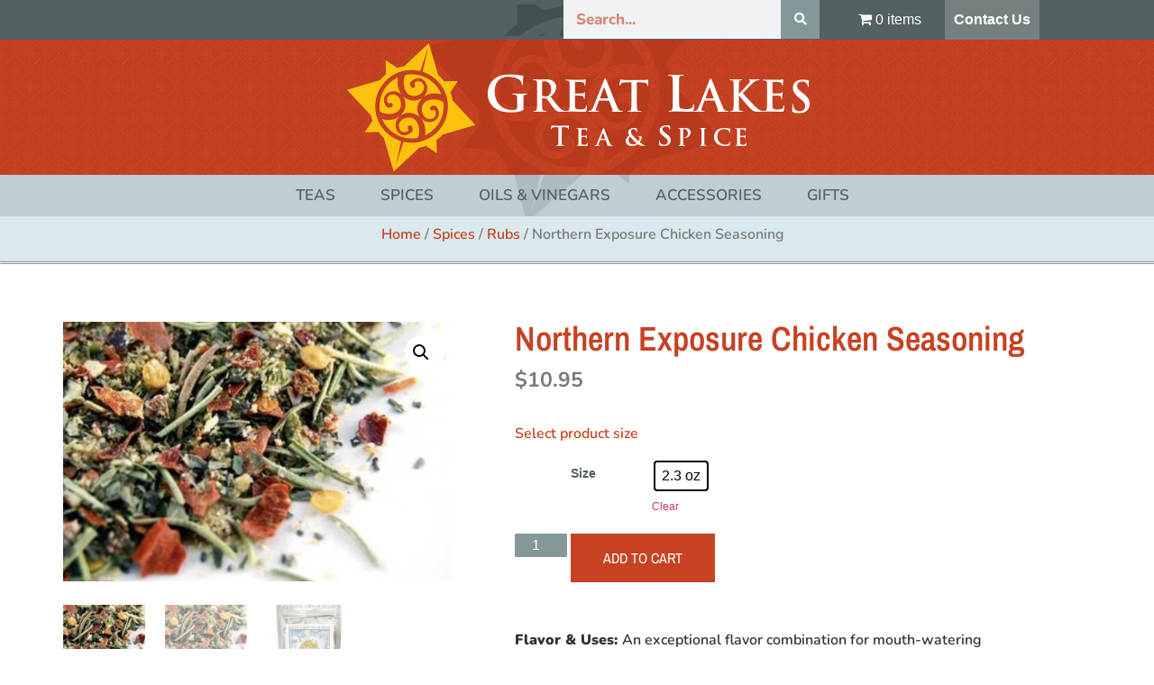

--- FILE ---
content_type: text/html; charset=UTF-8
request_url: https://teaandspice.com/product/organic-northern-exposure-chicken-seasoning/
body_size: 29664
content:
<!doctype html>
<html lang="en-US">
<head>
	<meta charset="UTF-8">
<script>
var gform;gform||(document.addEventListener("gform_main_scripts_loaded",function(){gform.scriptsLoaded=!0}),document.addEventListener("gform/theme/scripts_loaded",function(){gform.themeScriptsLoaded=!0}),window.addEventListener("DOMContentLoaded",function(){gform.domLoaded=!0}),gform={domLoaded:!1,scriptsLoaded:!1,themeScriptsLoaded:!1,isFormEditor:()=>"function"==typeof InitializeEditor,callIfLoaded:function(o){return!(!gform.domLoaded||!gform.scriptsLoaded||!gform.themeScriptsLoaded&&!gform.isFormEditor()||(gform.isFormEditor()&&console.warn("The use of gform.initializeOnLoaded() is deprecated in the form editor context and will be removed in Gravity Forms 3.1."),o(),0))},initializeOnLoaded:function(o){gform.callIfLoaded(o)||(document.addEventListener("gform_main_scripts_loaded",()=>{gform.scriptsLoaded=!0,gform.callIfLoaded(o)}),document.addEventListener("gform/theme/scripts_loaded",()=>{gform.themeScriptsLoaded=!0,gform.callIfLoaded(o)}),window.addEventListener("DOMContentLoaded",()=>{gform.domLoaded=!0,gform.callIfLoaded(o)}))},hooks:{action:{},filter:{}},addAction:function(o,r,e,t){gform.addHook("action",o,r,e,t)},addFilter:function(o,r,e,t){gform.addHook("filter",o,r,e,t)},doAction:function(o){gform.doHook("action",o,arguments)},applyFilters:function(o){return gform.doHook("filter",o,arguments)},removeAction:function(o,r){gform.removeHook("action",o,r)},removeFilter:function(o,r,e){gform.removeHook("filter",o,r,e)},addHook:function(o,r,e,t,n){null==gform.hooks[o][r]&&(gform.hooks[o][r]=[]);var d=gform.hooks[o][r];null==n&&(n=r+"_"+d.length),gform.hooks[o][r].push({tag:n,callable:e,priority:t=null==t?10:t})},doHook:function(r,o,e){var t;if(e=Array.prototype.slice.call(e,1),null!=gform.hooks[r][o]&&((o=gform.hooks[r][o]).sort(function(o,r){return o.priority-r.priority}),o.forEach(function(o){"function"!=typeof(t=o.callable)&&(t=window[t]),"action"==r?t.apply(null,e):e[0]=t.apply(null,e)})),"filter"==r)return e[0]},removeHook:function(o,r,t,n){var e;null!=gform.hooks[o][r]&&(e=(e=gform.hooks[o][r]).filter(function(o,r,e){return!!(null!=n&&n!=o.tag||null!=t&&t!=o.priority)}),gform.hooks[o][r]=e)}});
</script>

	<meta name="viewport" content="width=device-width, initial-scale=1">
	<link rel="profile" href="https://gmpg.org/xfn/11">
	<meta name='robots' content='index, follow, max-image-preview:large, max-snippet:-1, max-video-preview:-1' />

	<!-- This site is optimized with the Yoast SEO plugin v26.3 - https://yoast.com/wordpress/plugins/seo/ -->
	<title>Northern Exposure Chicken Seasoning - Great Lakes Tea and Spice</title>
	<link rel="canonical" href="https://teaandspice.com/product/organic-northern-exposure-chicken-seasoning/" />
	<meta property="og:locale" content="en_US" />
	<meta property="og:type" content="article" />
	<meta property="og:title" content="Northern Exposure Chicken Seasoning - Great Lakes Tea and Spice" />
	<meta property="og:description" content="Flavor &amp; Uses: An exceptional flavor combination for mouth-watering chicken and poultry. Superior flavor with a host of herbs and a hint of heat." />
	<meta property="og:url" content="https://teaandspice.com/product/organic-northern-exposure-chicken-seasoning/" />
	<meta property="og:site_name" content="Great Lakes Tea and Spice" />
	<meta property="article:modified_time" content="2025-12-06T22:05:47+00:00" />
	<meta property="og:image" content="https://teaandspice.com/wp-content/uploads/2011/11/NE-Chicken-Season.jpg" />
	<meta property="og:image:width" content="894" />
	<meta property="og:image:height" content="597" />
	<meta property="og:image:type" content="image/jpeg" />
	<meta name="twitter:card" content="summary_large_image" />
	<meta name="twitter:label1" content="Est. reading time" />
	<meta name="twitter:data1" content="1 minute" />
	<script type="application/ld+json" class="yoast-schema-graph">{"@context":"https://schema.org","@graph":[{"@type":"WebPage","@id":"https://teaandspice.com/product/organic-northern-exposure-chicken-seasoning/","url":"https://teaandspice.com/product/organic-northern-exposure-chicken-seasoning/","name":"Northern Exposure Chicken Seasoning - Great Lakes Tea and Spice","isPartOf":{"@id":"https://teaandspice.com/#website"},"primaryImageOfPage":{"@id":"https://teaandspice.com/product/organic-northern-exposure-chicken-seasoning/#primaryimage"},"image":{"@id":"https://teaandspice.com/product/organic-northern-exposure-chicken-seasoning/#primaryimage"},"thumbnailUrl":"https://teaandspice.com/wp-content/uploads/2011/11/NE-Chicken-Season.jpg","datePublished":"2011-11-02T16:14:23+00:00","dateModified":"2025-12-06T22:05:47+00:00","breadcrumb":{"@id":"https://teaandspice.com/product/organic-northern-exposure-chicken-seasoning/#breadcrumb"},"inLanguage":"en-US","potentialAction":[{"@type":"ReadAction","target":["https://teaandspice.com/product/organic-northern-exposure-chicken-seasoning/"]}]},{"@type":"ImageObject","inLanguage":"en-US","@id":"https://teaandspice.com/product/organic-northern-exposure-chicken-seasoning/#primaryimage","url":"https://teaandspice.com/wp-content/uploads/2011/11/NE-Chicken-Season.jpg","contentUrl":"https://teaandspice.com/wp-content/uploads/2011/11/NE-Chicken-Season.jpg","width":894,"height":597},{"@type":"BreadcrumbList","@id":"https://teaandspice.com/product/organic-northern-exposure-chicken-seasoning/#breadcrumb","itemListElement":[{"@type":"ListItem","position":1,"name":"Home","item":"https://teaandspice.com/"},{"@type":"ListItem","position":2,"name":"Shop","item":"https://teaandspice.com/shop/"},{"@type":"ListItem","position":3,"name":"Northern Exposure Chicken Seasoning"}]},{"@type":"WebSite","@id":"https://teaandspice.com/#website","url":"https://teaandspice.com/","name":"Great Lakes Tea and Spice","description":"Glen Arbor Michigan","potentialAction":[{"@type":"SearchAction","target":{"@type":"EntryPoint","urlTemplate":"https://teaandspice.com/?s={search_term_string}"},"query-input":{"@type":"PropertyValueSpecification","valueRequired":true,"valueName":"search_term_string"}}],"inLanguage":"en-US"}]}</script>
	<!-- / Yoast SEO plugin. -->


<link rel='dns-prefetch' href='//www.google.com' />
<link rel="alternate" type="application/rss+xml" title="Great Lakes Tea and Spice &raquo; Feed" href="https://teaandspice.com/feed/" />
<link rel="alternate" type="application/rss+xml" title="Great Lakes Tea and Spice &raquo; Comments Feed" href="https://teaandspice.com/comments/feed/" />
<link rel="alternate" title="oEmbed (JSON)" type="application/json+oembed" href="https://teaandspice.com/wp-json/oembed/1.0/embed?url=https%3A%2F%2Fteaandspice.com%2Fproduct%2Forganic-northern-exposure-chicken-seasoning%2F" />
<link rel="alternate" title="oEmbed (XML)" type="text/xml+oembed" href="https://teaandspice.com/wp-json/oembed/1.0/embed?url=https%3A%2F%2Fteaandspice.com%2Fproduct%2Forganic-northern-exposure-chicken-seasoning%2F&#038;format=xml" />
		<style>
			.lazyload,
			.lazyloading {
				max-width: 100%;
			}
		</style>
				<!-- This site uses the Google Analytics by MonsterInsights plugin v9.9.0 - Using Analytics tracking - https://www.monsterinsights.com/ -->
							<script src="//www.googletagmanager.com/gtag/js?id=G-P5NQECD106"  data-cfasync="false" data-wpfc-render="false" async></script>
			<script data-cfasync="false" data-wpfc-render="false">
				var mi_version = '9.9.0';
				var mi_track_user = true;
				var mi_no_track_reason = '';
								var MonsterInsightsDefaultLocations = {"page_location":"https:\/\/teaandspice.com\/product\/organic-northern-exposure-chicken-seasoning\/"};
								if ( typeof MonsterInsightsPrivacyGuardFilter === 'function' ) {
					var MonsterInsightsLocations = (typeof MonsterInsightsExcludeQuery === 'object') ? MonsterInsightsPrivacyGuardFilter( MonsterInsightsExcludeQuery ) : MonsterInsightsPrivacyGuardFilter( MonsterInsightsDefaultLocations );
				} else {
					var MonsterInsightsLocations = (typeof MonsterInsightsExcludeQuery === 'object') ? MonsterInsightsExcludeQuery : MonsterInsightsDefaultLocations;
				}

								var disableStrs = [
										'ga-disable-G-P5NQECD106',
									];

				/* Function to detect opted out users */
				function __gtagTrackerIsOptedOut() {
					for (var index = 0; index < disableStrs.length; index++) {
						if (document.cookie.indexOf(disableStrs[index] + '=true') > -1) {
							return true;
						}
					}

					return false;
				}

				/* Disable tracking if the opt-out cookie exists. */
				if (__gtagTrackerIsOptedOut()) {
					for (var index = 0; index < disableStrs.length; index++) {
						window[disableStrs[index]] = true;
					}
				}

				/* Opt-out function */
				function __gtagTrackerOptout() {
					for (var index = 0; index < disableStrs.length; index++) {
						document.cookie = disableStrs[index] + '=true; expires=Thu, 31 Dec 2099 23:59:59 UTC; path=/';
						window[disableStrs[index]] = true;
					}
				}

				if ('undefined' === typeof gaOptout) {
					function gaOptout() {
						__gtagTrackerOptout();
					}
				}
								window.dataLayer = window.dataLayer || [];

				window.MonsterInsightsDualTracker = {
					helpers: {},
					trackers: {},
				};
				if (mi_track_user) {
					function __gtagDataLayer() {
						dataLayer.push(arguments);
					}

					function __gtagTracker(type, name, parameters) {
						if (!parameters) {
							parameters = {};
						}

						if (parameters.send_to) {
							__gtagDataLayer.apply(null, arguments);
							return;
						}

						if (type === 'event') {
														parameters.send_to = monsterinsights_frontend.v4_id;
							var hookName = name;
							if (typeof parameters['event_category'] !== 'undefined') {
								hookName = parameters['event_category'] + ':' + name;
							}

							if (typeof MonsterInsightsDualTracker.trackers[hookName] !== 'undefined') {
								MonsterInsightsDualTracker.trackers[hookName](parameters);
							} else {
								__gtagDataLayer('event', name, parameters);
							}
							
						} else {
							__gtagDataLayer.apply(null, arguments);
						}
					}

					__gtagTracker('js', new Date());
					__gtagTracker('set', {
						'developer_id.dZGIzZG': true,
											});
					if ( MonsterInsightsLocations.page_location ) {
						__gtagTracker('set', MonsterInsightsLocations);
					}
										__gtagTracker('config', 'G-P5NQECD106', {"forceSSL":"true","link_attribution":"true"} );
										window.gtag = __gtagTracker;										(function () {
						/* https://developers.google.com/analytics/devguides/collection/analyticsjs/ */
						/* ga and __gaTracker compatibility shim. */
						var noopfn = function () {
							return null;
						};
						var newtracker = function () {
							return new Tracker();
						};
						var Tracker = function () {
							return null;
						};
						var p = Tracker.prototype;
						p.get = noopfn;
						p.set = noopfn;
						p.send = function () {
							var args = Array.prototype.slice.call(arguments);
							args.unshift('send');
							__gaTracker.apply(null, args);
						};
						var __gaTracker = function () {
							var len = arguments.length;
							if (len === 0) {
								return;
							}
							var f = arguments[len - 1];
							if (typeof f !== 'object' || f === null || typeof f.hitCallback !== 'function') {
								if ('send' === arguments[0]) {
									var hitConverted, hitObject = false, action;
									if ('event' === arguments[1]) {
										if ('undefined' !== typeof arguments[3]) {
											hitObject = {
												'eventAction': arguments[3],
												'eventCategory': arguments[2],
												'eventLabel': arguments[4],
												'value': arguments[5] ? arguments[5] : 1,
											}
										}
									}
									if ('pageview' === arguments[1]) {
										if ('undefined' !== typeof arguments[2]) {
											hitObject = {
												'eventAction': 'page_view',
												'page_path': arguments[2],
											}
										}
									}
									if (typeof arguments[2] === 'object') {
										hitObject = arguments[2];
									}
									if (typeof arguments[5] === 'object') {
										Object.assign(hitObject, arguments[5]);
									}
									if ('undefined' !== typeof arguments[1].hitType) {
										hitObject = arguments[1];
										if ('pageview' === hitObject.hitType) {
											hitObject.eventAction = 'page_view';
										}
									}
									if (hitObject) {
										action = 'timing' === arguments[1].hitType ? 'timing_complete' : hitObject.eventAction;
										hitConverted = mapArgs(hitObject);
										__gtagTracker('event', action, hitConverted);
									}
								}
								return;
							}

							function mapArgs(args) {
								var arg, hit = {};
								var gaMap = {
									'eventCategory': 'event_category',
									'eventAction': 'event_action',
									'eventLabel': 'event_label',
									'eventValue': 'event_value',
									'nonInteraction': 'non_interaction',
									'timingCategory': 'event_category',
									'timingVar': 'name',
									'timingValue': 'value',
									'timingLabel': 'event_label',
									'page': 'page_path',
									'location': 'page_location',
									'title': 'page_title',
									'referrer' : 'page_referrer',
								};
								for (arg in args) {
																		if (!(!args.hasOwnProperty(arg) || !gaMap.hasOwnProperty(arg))) {
										hit[gaMap[arg]] = args[arg];
									} else {
										hit[arg] = args[arg];
									}
								}
								return hit;
							}

							try {
								f.hitCallback();
							} catch (ex) {
							}
						};
						__gaTracker.create = newtracker;
						__gaTracker.getByName = newtracker;
						__gaTracker.getAll = function () {
							return [];
						};
						__gaTracker.remove = noopfn;
						__gaTracker.loaded = true;
						window['__gaTracker'] = __gaTracker;
					})();
									} else {
										console.log("");
					(function () {
						function __gtagTracker() {
							return null;
						}

						window['__gtagTracker'] = __gtagTracker;
						window['gtag'] = __gtagTracker;
					})();
									}
			</script>
			
							<!-- / Google Analytics by MonsterInsights -->
		<style id='wp-img-auto-sizes-contain-inline-css'>
img:is([sizes=auto i],[sizes^="auto," i]){contain-intrinsic-size:3000px 1500px}
/*# sourceURL=wp-img-auto-sizes-contain-inline-css */
</style>
<link rel='stylesheet' id='wc-authorize-net-cim-credit-card-checkout-block-css' href='https://teaandspice.com/wp-content/plugins/woocommerce-gateway-authorize-net-cim/assets/css/blocks/wc-authorize-net-cim-checkout-block.css?ver=3.10.13' media='all' />
<link rel='stylesheet' id='wc-authorize-net-cim-echeck-checkout-block-css' href='https://teaandspice.com/wp-content/plugins/woocommerce-gateway-authorize-net-cim/assets/css/blocks/wc-authorize-net-cim-checkout-block.css?ver=3.10.13' media='all' />
<style id='wp-emoji-styles-inline-css'>

	img.wp-smiley, img.emoji {
		display: inline !important;
		border: none !important;
		box-shadow: none !important;
		height: 1em !important;
		width: 1em !important;
		margin: 0 0.07em !important;
		vertical-align: -0.1em !important;
		background: none !important;
		padding: 0 !important;
	}
/*# sourceURL=wp-emoji-styles-inline-css */
</style>
<link rel='stylesheet' id='wp-block-library-css' href='https://teaandspice.com/wp-includes/css/dist/block-library/style.min.css?ver=cb4fb5bcdde21b8e70421506a9c17ef6' media='all' />
<style id='global-styles-inline-css'>
:root{--wp--preset--aspect-ratio--square: 1;--wp--preset--aspect-ratio--4-3: 4/3;--wp--preset--aspect-ratio--3-4: 3/4;--wp--preset--aspect-ratio--3-2: 3/2;--wp--preset--aspect-ratio--2-3: 2/3;--wp--preset--aspect-ratio--16-9: 16/9;--wp--preset--aspect-ratio--9-16: 9/16;--wp--preset--color--black: #000000;--wp--preset--color--cyan-bluish-gray: #abb8c3;--wp--preset--color--white: #ffffff;--wp--preset--color--pale-pink: #f78da7;--wp--preset--color--vivid-red: #cf2e2e;--wp--preset--color--luminous-vivid-orange: #ff6900;--wp--preset--color--luminous-vivid-amber: #fcb900;--wp--preset--color--light-green-cyan: #7bdcb5;--wp--preset--color--vivid-green-cyan: #00d084;--wp--preset--color--pale-cyan-blue: #8ed1fc;--wp--preset--color--vivid-cyan-blue: #0693e3;--wp--preset--color--vivid-purple: #9b51e0;--wp--preset--gradient--vivid-cyan-blue-to-vivid-purple: linear-gradient(135deg,rgb(6,147,227) 0%,rgb(155,81,224) 100%);--wp--preset--gradient--light-green-cyan-to-vivid-green-cyan: linear-gradient(135deg,rgb(122,220,180) 0%,rgb(0,208,130) 100%);--wp--preset--gradient--luminous-vivid-amber-to-luminous-vivid-orange: linear-gradient(135deg,rgb(252,185,0) 0%,rgb(255,105,0) 100%);--wp--preset--gradient--luminous-vivid-orange-to-vivid-red: linear-gradient(135deg,rgb(255,105,0) 0%,rgb(207,46,46) 100%);--wp--preset--gradient--very-light-gray-to-cyan-bluish-gray: linear-gradient(135deg,rgb(238,238,238) 0%,rgb(169,184,195) 100%);--wp--preset--gradient--cool-to-warm-spectrum: linear-gradient(135deg,rgb(74,234,220) 0%,rgb(151,120,209) 20%,rgb(207,42,186) 40%,rgb(238,44,130) 60%,rgb(251,105,98) 80%,rgb(254,248,76) 100%);--wp--preset--gradient--blush-light-purple: linear-gradient(135deg,rgb(255,206,236) 0%,rgb(152,150,240) 100%);--wp--preset--gradient--blush-bordeaux: linear-gradient(135deg,rgb(254,205,165) 0%,rgb(254,45,45) 50%,rgb(107,0,62) 100%);--wp--preset--gradient--luminous-dusk: linear-gradient(135deg,rgb(255,203,112) 0%,rgb(199,81,192) 50%,rgb(65,88,208) 100%);--wp--preset--gradient--pale-ocean: linear-gradient(135deg,rgb(255,245,203) 0%,rgb(182,227,212) 50%,rgb(51,167,181) 100%);--wp--preset--gradient--electric-grass: linear-gradient(135deg,rgb(202,248,128) 0%,rgb(113,206,126) 100%);--wp--preset--gradient--midnight: linear-gradient(135deg,rgb(2,3,129) 0%,rgb(40,116,252) 100%);--wp--preset--font-size--small: 13px;--wp--preset--font-size--medium: 20px;--wp--preset--font-size--large: 36px;--wp--preset--font-size--x-large: 42px;--wp--preset--spacing--20: 0.44rem;--wp--preset--spacing--30: 0.67rem;--wp--preset--spacing--40: 1rem;--wp--preset--spacing--50: 1.5rem;--wp--preset--spacing--60: 2.25rem;--wp--preset--spacing--70: 3.38rem;--wp--preset--spacing--80: 5.06rem;--wp--preset--shadow--natural: 6px 6px 9px rgba(0, 0, 0, 0.2);--wp--preset--shadow--deep: 12px 12px 50px rgba(0, 0, 0, 0.4);--wp--preset--shadow--sharp: 6px 6px 0px rgba(0, 0, 0, 0.2);--wp--preset--shadow--outlined: 6px 6px 0px -3px rgb(255, 255, 255), 6px 6px rgb(0, 0, 0);--wp--preset--shadow--crisp: 6px 6px 0px rgb(0, 0, 0);}:root { --wp--style--global--content-size: 800px;--wp--style--global--wide-size: 1200px; }:where(body) { margin: 0; }.wp-site-blocks > .alignleft { float: left; margin-right: 2em; }.wp-site-blocks > .alignright { float: right; margin-left: 2em; }.wp-site-blocks > .aligncenter { justify-content: center; margin-left: auto; margin-right: auto; }:where(.wp-site-blocks) > * { margin-block-start: 24px; margin-block-end: 0; }:where(.wp-site-blocks) > :first-child { margin-block-start: 0; }:where(.wp-site-blocks) > :last-child { margin-block-end: 0; }:root { --wp--style--block-gap: 24px; }:root :where(.is-layout-flow) > :first-child{margin-block-start: 0;}:root :where(.is-layout-flow) > :last-child{margin-block-end: 0;}:root :where(.is-layout-flow) > *{margin-block-start: 24px;margin-block-end: 0;}:root :where(.is-layout-constrained) > :first-child{margin-block-start: 0;}:root :where(.is-layout-constrained) > :last-child{margin-block-end: 0;}:root :where(.is-layout-constrained) > *{margin-block-start: 24px;margin-block-end: 0;}:root :where(.is-layout-flex){gap: 24px;}:root :where(.is-layout-grid){gap: 24px;}.is-layout-flow > .alignleft{float: left;margin-inline-start: 0;margin-inline-end: 2em;}.is-layout-flow > .alignright{float: right;margin-inline-start: 2em;margin-inline-end: 0;}.is-layout-flow > .aligncenter{margin-left: auto !important;margin-right: auto !important;}.is-layout-constrained > .alignleft{float: left;margin-inline-start: 0;margin-inline-end: 2em;}.is-layout-constrained > .alignright{float: right;margin-inline-start: 2em;margin-inline-end: 0;}.is-layout-constrained > .aligncenter{margin-left: auto !important;margin-right: auto !important;}.is-layout-constrained > :where(:not(.alignleft):not(.alignright):not(.alignfull)){max-width: var(--wp--style--global--content-size);margin-left: auto !important;margin-right: auto !important;}.is-layout-constrained > .alignwide{max-width: var(--wp--style--global--wide-size);}body .is-layout-flex{display: flex;}.is-layout-flex{flex-wrap: wrap;align-items: center;}.is-layout-flex > :is(*, div){margin: 0;}body .is-layout-grid{display: grid;}.is-layout-grid > :is(*, div){margin: 0;}body{padding-top: 0px;padding-right: 0px;padding-bottom: 0px;padding-left: 0px;}a:where(:not(.wp-element-button)){text-decoration: underline;}:root :where(.wp-element-button, .wp-block-button__link){background-color: #32373c;border-width: 0;color: #fff;font-family: inherit;font-size: inherit;font-style: inherit;font-weight: inherit;letter-spacing: inherit;line-height: inherit;padding-top: calc(0.667em + 2px);padding-right: calc(1.333em + 2px);padding-bottom: calc(0.667em + 2px);padding-left: calc(1.333em + 2px);text-decoration: none;text-transform: inherit;}.has-black-color{color: var(--wp--preset--color--black) !important;}.has-cyan-bluish-gray-color{color: var(--wp--preset--color--cyan-bluish-gray) !important;}.has-white-color{color: var(--wp--preset--color--white) !important;}.has-pale-pink-color{color: var(--wp--preset--color--pale-pink) !important;}.has-vivid-red-color{color: var(--wp--preset--color--vivid-red) !important;}.has-luminous-vivid-orange-color{color: var(--wp--preset--color--luminous-vivid-orange) !important;}.has-luminous-vivid-amber-color{color: var(--wp--preset--color--luminous-vivid-amber) !important;}.has-light-green-cyan-color{color: var(--wp--preset--color--light-green-cyan) !important;}.has-vivid-green-cyan-color{color: var(--wp--preset--color--vivid-green-cyan) !important;}.has-pale-cyan-blue-color{color: var(--wp--preset--color--pale-cyan-blue) !important;}.has-vivid-cyan-blue-color{color: var(--wp--preset--color--vivid-cyan-blue) !important;}.has-vivid-purple-color{color: var(--wp--preset--color--vivid-purple) !important;}.has-black-background-color{background-color: var(--wp--preset--color--black) !important;}.has-cyan-bluish-gray-background-color{background-color: var(--wp--preset--color--cyan-bluish-gray) !important;}.has-white-background-color{background-color: var(--wp--preset--color--white) !important;}.has-pale-pink-background-color{background-color: var(--wp--preset--color--pale-pink) !important;}.has-vivid-red-background-color{background-color: var(--wp--preset--color--vivid-red) !important;}.has-luminous-vivid-orange-background-color{background-color: var(--wp--preset--color--luminous-vivid-orange) !important;}.has-luminous-vivid-amber-background-color{background-color: var(--wp--preset--color--luminous-vivid-amber) !important;}.has-light-green-cyan-background-color{background-color: var(--wp--preset--color--light-green-cyan) !important;}.has-vivid-green-cyan-background-color{background-color: var(--wp--preset--color--vivid-green-cyan) !important;}.has-pale-cyan-blue-background-color{background-color: var(--wp--preset--color--pale-cyan-blue) !important;}.has-vivid-cyan-blue-background-color{background-color: var(--wp--preset--color--vivid-cyan-blue) !important;}.has-vivid-purple-background-color{background-color: var(--wp--preset--color--vivid-purple) !important;}.has-black-border-color{border-color: var(--wp--preset--color--black) !important;}.has-cyan-bluish-gray-border-color{border-color: var(--wp--preset--color--cyan-bluish-gray) !important;}.has-white-border-color{border-color: var(--wp--preset--color--white) !important;}.has-pale-pink-border-color{border-color: var(--wp--preset--color--pale-pink) !important;}.has-vivid-red-border-color{border-color: var(--wp--preset--color--vivid-red) !important;}.has-luminous-vivid-orange-border-color{border-color: var(--wp--preset--color--luminous-vivid-orange) !important;}.has-luminous-vivid-amber-border-color{border-color: var(--wp--preset--color--luminous-vivid-amber) !important;}.has-light-green-cyan-border-color{border-color: var(--wp--preset--color--light-green-cyan) !important;}.has-vivid-green-cyan-border-color{border-color: var(--wp--preset--color--vivid-green-cyan) !important;}.has-pale-cyan-blue-border-color{border-color: var(--wp--preset--color--pale-cyan-blue) !important;}.has-vivid-cyan-blue-border-color{border-color: var(--wp--preset--color--vivid-cyan-blue) !important;}.has-vivid-purple-border-color{border-color: var(--wp--preset--color--vivid-purple) !important;}.has-vivid-cyan-blue-to-vivid-purple-gradient-background{background: var(--wp--preset--gradient--vivid-cyan-blue-to-vivid-purple) !important;}.has-light-green-cyan-to-vivid-green-cyan-gradient-background{background: var(--wp--preset--gradient--light-green-cyan-to-vivid-green-cyan) !important;}.has-luminous-vivid-amber-to-luminous-vivid-orange-gradient-background{background: var(--wp--preset--gradient--luminous-vivid-amber-to-luminous-vivid-orange) !important;}.has-luminous-vivid-orange-to-vivid-red-gradient-background{background: var(--wp--preset--gradient--luminous-vivid-orange-to-vivid-red) !important;}.has-very-light-gray-to-cyan-bluish-gray-gradient-background{background: var(--wp--preset--gradient--very-light-gray-to-cyan-bluish-gray) !important;}.has-cool-to-warm-spectrum-gradient-background{background: var(--wp--preset--gradient--cool-to-warm-spectrum) !important;}.has-blush-light-purple-gradient-background{background: var(--wp--preset--gradient--blush-light-purple) !important;}.has-blush-bordeaux-gradient-background{background: var(--wp--preset--gradient--blush-bordeaux) !important;}.has-luminous-dusk-gradient-background{background: var(--wp--preset--gradient--luminous-dusk) !important;}.has-pale-ocean-gradient-background{background: var(--wp--preset--gradient--pale-ocean) !important;}.has-electric-grass-gradient-background{background: var(--wp--preset--gradient--electric-grass) !important;}.has-midnight-gradient-background{background: var(--wp--preset--gradient--midnight) !important;}.has-small-font-size{font-size: var(--wp--preset--font-size--small) !important;}.has-medium-font-size{font-size: var(--wp--preset--font-size--medium) !important;}.has-large-font-size{font-size: var(--wp--preset--font-size--large) !important;}.has-x-large-font-size{font-size: var(--wp--preset--font-size--x-large) !important;}
:root :where(.wp-block-pullquote){font-size: 1.5em;line-height: 1.6;}
/*# sourceURL=global-styles-inline-css */
</style>
<link rel='stylesheet' id='wpmenucart-icons-css' href='https://teaandspice.com/wp-content/plugins/woocommerce-menu-bar-cart/assets/css/wpmenucart-icons.min.css?ver=2.14.12' media='all' />
<style id='wpmenucart-icons-inline-css'>
@font-face{font-family:WPMenuCart;src:url(https://teaandspice.com/wp-content/plugins/woocommerce-menu-bar-cart/assets/fonts/WPMenuCart.eot);src:url(https://teaandspice.com/wp-content/plugins/woocommerce-menu-bar-cart/assets/fonts/WPMenuCart.eot?#iefix) format('embedded-opentype'),url(https://teaandspice.com/wp-content/plugins/woocommerce-menu-bar-cart/assets/fonts/WPMenuCart.woff2) format('woff2'),url(https://teaandspice.com/wp-content/plugins/woocommerce-menu-bar-cart/assets/fonts/WPMenuCart.woff) format('woff'),url(https://teaandspice.com/wp-content/plugins/woocommerce-menu-bar-cart/assets/fonts/WPMenuCart.ttf) format('truetype'),url(https://teaandspice.com/wp-content/plugins/woocommerce-menu-bar-cart/assets/fonts/WPMenuCart.svg#WPMenuCart) format('svg');font-weight:400;font-style:normal;font-display:swap}
/*# sourceURL=wpmenucart-icons-inline-css */
</style>
<link rel='stylesheet' id='wpmenucart-css' href='https://teaandspice.com/wp-content/plugins/woocommerce-menu-bar-cart/assets/css/wpmenucart-main.min.css?ver=2.14.12' media='all' />
<link rel='stylesheet' id='wspf-public-style-css' href='https://teaandspice.com/wp-content/plugins/woocommerce-shipping-pro-fedex/assets/css/public.css?ver=cb4fb5bcdde21b8e70421506a9c17ef6' media='all' />
<link rel='stylesheet' id='photoswipe-css' href='https://teaandspice.com/wp-content/plugins/woocommerce/assets/css/photoswipe/photoswipe.min.css?ver=10.3.5' media='all' />
<link rel='stylesheet' id='photoswipe-default-skin-css' href='https://teaandspice.com/wp-content/plugins/woocommerce/assets/css/photoswipe/default-skin/default-skin.min.css?ver=10.3.5' media='all' />
<link rel='stylesheet' id='woocommerce-layout-css' href='https://teaandspice.com/wp-content/plugins/woocommerce/assets/css/woocommerce-layout.css?ver=10.3.5' media='all' />
<link rel='stylesheet' id='woocommerce-smallscreen-css' href='https://teaandspice.com/wp-content/plugins/woocommerce/assets/css/woocommerce-smallscreen.css?ver=10.3.5' media='only screen and (max-width: 768px)' />
<link rel='stylesheet' id='woocommerce-general-css' href='https://teaandspice.com/wp-content/plugins/woocommerce/assets/css/woocommerce.css?ver=10.3.5' media='all' />
<style id='woocommerce-inline-inline-css'>
.woocommerce form .form-row .required { visibility: visible; }
/*# sourceURL=woocommerce-inline-inline-css */
</style>
<link rel='stylesheet' id='woo-variation-swatches-css' href='https://teaandspice.com/wp-content/plugins/woo-variation-swatches/assets/css/frontend.min.css?ver=1763044054' media='all' />
<style id='woo-variation-swatches-inline-css'>
:root {
--wvs-tick:url("data:image/svg+xml;utf8,%3Csvg filter='drop-shadow(0px 0px 2px rgb(0 0 0 / .8))' xmlns='http://www.w3.org/2000/svg'  viewBox='0 0 30 30'%3E%3Cpath fill='none' stroke='%23ffffff' stroke-linecap='round' stroke-linejoin='round' stroke-width='4' d='M4 16L11 23 27 7'/%3E%3C/svg%3E");

--wvs-cross:url("data:image/svg+xml;utf8,%3Csvg filter='drop-shadow(0px 0px 5px rgb(255 255 255 / .6))' xmlns='http://www.w3.org/2000/svg' width='72px' height='72px' viewBox='0 0 24 24'%3E%3Cpath fill='none' stroke='%23ff0000' stroke-linecap='round' stroke-width='0.6' d='M5 5L19 19M19 5L5 19'/%3E%3C/svg%3E");
--wvs-single-product-item-width:30px;
--wvs-single-product-item-height:30px;
--wvs-single-product-item-font-size:16px}
/*# sourceURL=woo-variation-swatches-inline-css */
</style>
<link rel='stylesheet' id='brands-styles-css' href='https://teaandspice.com/wp-content/plugins/woocommerce/assets/css/brands.css?ver=10.3.5' media='all' />
<link rel='stylesheet' id='hello-elementor-css' href='https://teaandspice.com/wp-content/themes/hello-elementor/assets/css/reset.css?ver=3.4.5' media='all' />
<link rel='stylesheet' id='hello-elementor-theme-style-css' href='https://teaandspice.com/wp-content/themes/hello-elementor/assets/css/theme.css?ver=3.4.5' media='all' />
<link rel='stylesheet' id='hello-elementor-header-footer-css' href='https://teaandspice.com/wp-content/themes/hello-elementor/assets/css/header-footer.css?ver=3.4.5' media='all' />
<link rel='stylesheet' id='elementor-frontend-css' href='https://teaandspice.com/wp-content/plugins/elementor/assets/css/frontend.min.css?ver=3.33.4' media='all' />
<link rel='stylesheet' id='widget-search-form-css' href='https://teaandspice.com/wp-content/plugins/elementor-pro/assets/css/widget-search-form.min.css?ver=3.33.2' media='all' />
<link rel='stylesheet' id='elementor-icons-shared-0-css' href='https://teaandspice.com/wp-content/plugins/elementor/assets/lib/font-awesome/css/fontawesome.min.css?ver=5.15.3' media='all' />
<link rel='stylesheet' id='elementor-icons-fa-solid-css' href='https://teaandspice.com/wp-content/plugins/elementor/assets/lib/font-awesome/css/solid.min.css?ver=5.15.3' media='all' />
<link rel='stylesheet' id='swiper-css' href='https://teaandspice.com/wp-content/plugins/elementor/assets/lib/swiper/v8/css/swiper.min.css?ver=8.4.5' media='all' />
<link rel='stylesheet' id='e-swiper-css' href='https://teaandspice.com/wp-content/plugins/elementor/assets/css/conditionals/e-swiper.min.css?ver=3.33.4' media='all' />
<link rel='stylesheet' id='widget-image-css' href='https://teaandspice.com/wp-content/plugins/elementor/assets/css/widget-image.min.css?ver=3.33.4' media='all' />
<link rel='stylesheet' id='widget-nav-menu-css' href='https://teaandspice.com/wp-content/plugins/elementor-pro/assets/css/widget-nav-menu.min.css?ver=3.33.2' media='all' />
<link rel='stylesheet' id='eael-general-css' href='https://teaandspice.com/wp-content/plugins/essential-addons-for-elementor-lite/assets/front-end/css/view/general.min.css?ver=6.5.3' media='all' />
<link rel='stylesheet' id='eael-12092-css' href='https://teaandspice.com/wp-content/uploads/essential-addons-elementor/eael-12092.css?ver=1765040747' media='all' />
<link rel='stylesheet' id='widget-heading-css' href='https://teaandspice.com/wp-content/plugins/elementor/assets/css/widget-heading.min.css?ver=3.33.4' media='all' />
<link rel='stylesheet' id='gravity_forms_theme_reset-css' href='https://teaandspice.com/wp-content/plugins/gravityforms/assets/css/dist/gravity-forms-theme-reset.min.css?ver=2.9.23.2' media='all' />
<link rel='stylesheet' id='gravity_forms_theme_foundation-css' href='https://teaandspice.com/wp-content/plugins/gravityforms/assets/css/dist/gravity-forms-theme-foundation.min.css?ver=2.9.23.2' media='all' />
<link rel='stylesheet' id='gravity_forms_theme_framework-css' href='https://teaandspice.com/wp-content/plugins/gravityforms/assets/css/dist/gravity-forms-theme-framework.min.css?ver=2.9.23.2' media='all' />
<link rel='stylesheet' id='widget-social-icons-css' href='https://teaandspice.com/wp-content/plugins/elementor/assets/css/widget-social-icons.min.css?ver=3.33.4' media='all' />
<link rel='stylesheet' id='e-apple-webkit-css' href='https://teaandspice.com/wp-content/plugins/elementor/assets/css/conditionals/apple-webkit.min.css?ver=3.33.4' media='all' />
<link rel='stylesheet' id='widget-woocommerce-product-images-css' href='https://teaandspice.com/wp-content/plugins/elementor-pro/assets/css/widget-woocommerce-product-images.min.css?ver=3.33.2' media='all' />
<link rel='stylesheet' id='widget-woocommerce-product-price-css' href='https://teaandspice.com/wp-content/plugins/elementor-pro/assets/css/widget-woocommerce-product-price.min.css?ver=3.33.2' media='all' />
<link rel='stylesheet' id='widget-woocommerce-product-add-to-cart-css' href='https://teaandspice.com/wp-content/plugins/elementor-pro/assets/css/widget-woocommerce-product-add-to-cart.min.css?ver=3.33.2' media='all' />
<link rel='stylesheet' id='widget-woocommerce-product-data-tabs-css' href='https://teaandspice.com/wp-content/plugins/elementor-pro/assets/css/widget-woocommerce-product-data-tabs.min.css?ver=3.33.2' media='all' />
<link rel='stylesheet' id='widget-woocommerce-products-css' href='https://teaandspice.com/wp-content/plugins/elementor-pro/assets/css/widget-woocommerce-products.min.css?ver=3.33.2' media='all' />
<link rel='stylesheet' id='elementor-icons-css' href='https://teaandspice.com/wp-content/plugins/elementor/assets/lib/eicons/css/elementor-icons.min.css?ver=5.44.0' media='all' />
<style id='elementor-icons-inline-css'>

		.elementor-add-new-section .elementor-add-templately-promo-button{
            background-color: #5d4fff;
            background-image: url(https://teaandspice.com/wp-content/plugins/essential-addons-for-elementor-lite/assets/admin/images/templately/logo-icon.svg);
            background-repeat: no-repeat;
            background-position: center center;
            position: relative;
        }
        
		.elementor-add-new-section .elementor-add-templately-promo-button > i{
            height: 12px;
        }
        
        body .elementor-add-new-section .elementor-add-section-area-button {
            margin-left: 0;
        }

		.elementor-add-new-section .elementor-add-templately-promo-button{
            background-color: #5d4fff;
            background-image: url(https://teaandspice.com/wp-content/plugins/essential-addons-for-elementor-lite/assets/admin/images/templately/logo-icon.svg);
            background-repeat: no-repeat;
            background-position: center center;
            position: relative;
        }
        
		.elementor-add-new-section .elementor-add-templately-promo-button > i{
            height: 12px;
        }
        
        body .elementor-add-new-section .elementor-add-section-area-button {
            margin-left: 0;
        }
/*# sourceURL=elementor-icons-inline-css */
</style>
<link rel='stylesheet' id='elementor-post-5-css' href='https://teaandspice.com/wp-content/uploads/elementor/css/post-5.css?ver=1765271725' media='all' />
<link rel='stylesheet' id='elementor-post-11980-css' href='https://teaandspice.com/wp-content/uploads/elementor/css/post-11980.css?ver=1765271725' media='all' />
<link rel='stylesheet' id='elementor-post-12092-css' href='https://teaandspice.com/wp-content/uploads/elementor/css/post-12092.css?ver=1765271725' media='all' />
<link rel='stylesheet' id='elementor-post-12340-css' href='https://teaandspice.com/wp-content/uploads/elementor/css/post-12340.css?ver=1765274173' media='all' />
<link rel='stylesheet' id='sv-wc-payment-gateway-payment-form-v5_15_12-css' href='https://teaandspice.com/wp-content/plugins/woocommerce-gateway-authorize-net-cim/vendor/skyverge/wc-plugin-framework/woocommerce/payment-gateway/assets/css/frontend/sv-wc-payment-gateway-payment-form.min.css?ver=5.15.12' media='all' />
<link rel='stylesheet' id='hello-elementor-child-style-css' href='https://teaandspice.com/wp-content/themes/hello-theme-child-master/style.css?ver=1.0.0' media='all' />
<link rel='stylesheet' id='lightcase-css' href='https://teaandspice.com/wp-content/plugins/gift-wrapper-for-woocommerce/assets/css/lightcase.min.css?ver=3.8' media='all' />
<link rel='stylesheet' id='gtw-frontend-css' href='https://teaandspice.com/wp-content/plugins/gift-wrapper-for-woocommerce/assets/css/frontend.css?ver=3.8' media='all' />
<link rel='stylesheet' id='elementor-gf-local-nunito-css' href='https://teaandspice.com/wp-content/uploads/elementor/google-fonts/css/nunito.css?ver=1742222535' media='all' />
<link rel='stylesheet' id='elementor-gf-local-ptserif-css' href='https://teaandspice.com/wp-content/uploads/elementor/google-fonts/css/ptserif.css?ver=1742222537' media='all' />
<link rel='stylesheet' id='elementor-gf-local-archivonarrow-css' href='https://teaandspice.com/wp-content/uploads/elementor/google-fonts/css/archivonarrow.css?ver=1742223228' media='all' />
<link rel='stylesheet' id='elementor-gf-local-merriweather-css' href='https://teaandspice.com/wp-content/uploads/elementor/google-fonts/css/merriweather.css?ver=1742223236' media='all' />
<link rel='stylesheet' id='elementor-icons-fa-brands-css' href='https://teaandspice.com/wp-content/plugins/elementor/assets/lib/font-awesome/css/brands.min.css?ver=5.15.3' media='all' />
<script src="https://teaandspice.com/wp-content/plugins/google-analytics-for-wordpress/assets/js/frontend-gtag.min.js?ver=9.9.0" id="monsterinsights-frontend-script-js" async data-wp-strategy="async"></script>
<script data-cfasync="false" data-wpfc-render="false" id='monsterinsights-frontend-script-js-extra'>var monsterinsights_frontend = {"js_events_tracking":"true","download_extensions":"doc,pdf,ppt,zip,xls,docx,pptx,xlsx","inbound_paths":"[{\"path\":\"\\\/go\\\/\",\"label\":\"affiliate\"},{\"path\":\"\\\/recommend\\\/\",\"label\":\"affiliate\"}]","home_url":"https:\/\/teaandspice.com","hash_tracking":"false","v4_id":"G-P5NQECD106"};</script>
<script src="https://teaandspice.com/wp-includes/js/jquery/jquery.min.js?ver=3.7.1" id="jquery-core-js"></script>
<script src="https://teaandspice.com/wp-includes/js/jquery/jquery-migrate.min.js?ver=3.4.1" id="jquery-migrate-js"></script>
<script src="https://teaandspice.com/wp-content/plugins/recaptcha-woo/js/rcfwc.js?ver=1.0" id="rcfwc-js-js" defer data-wp-strategy="defer"></script>
<script src="https://www.google.com/recaptcha/api.js?hl=en_US" id="recaptcha-js" defer data-wp-strategy="defer"></script>
<script src="https://teaandspice.com/wp-content/plugins/woocommerce-shipping-pro-fedex/assets/js/public.js?ver=cb4fb5bcdde21b8e70421506a9c17ef6" id="wspf_shipping_public_script-js"></script>
<script src="https://teaandspice.com/wp-content/plugins/woocommerce/assets/js/jquery-blockui/jquery.blockUI.min.js?ver=2.7.0-wc.10.3.5" id="wc-jquery-blockui-js" data-wp-strategy="defer"></script>
<script id="wc-add-to-cart-js-extra">
var wc_add_to_cart_params = {"ajax_url":"/wp-admin/admin-ajax.php","wc_ajax_url":"/?wc-ajax=%%endpoint%%","i18n_view_cart":"View cart","cart_url":"https://teaandspice.com/cart/","is_cart":"","cart_redirect_after_add":"no"};
//# sourceURL=wc-add-to-cart-js-extra
</script>
<script src="https://teaandspice.com/wp-content/plugins/woocommerce/assets/js/frontend/add-to-cart.min.js?ver=10.3.5" id="wc-add-to-cart-js" defer data-wp-strategy="defer"></script>
<script src="https://teaandspice.com/wp-content/plugins/woocommerce/assets/js/zoom/jquery.zoom.min.js?ver=1.7.21-wc.10.3.5" id="wc-zoom-js" defer data-wp-strategy="defer"></script>
<script src="https://teaandspice.com/wp-content/plugins/woocommerce/assets/js/flexslider/jquery.flexslider.min.js?ver=2.7.2-wc.10.3.5" id="wc-flexslider-js" defer data-wp-strategy="defer"></script>
<script src="https://teaandspice.com/wp-content/plugins/woocommerce/assets/js/photoswipe/photoswipe.min.js?ver=4.1.1-wc.10.3.5" id="wc-photoswipe-js" defer data-wp-strategy="defer"></script>
<script src="https://teaandspice.com/wp-content/plugins/woocommerce/assets/js/photoswipe/photoswipe-ui-default.min.js?ver=4.1.1-wc.10.3.5" id="wc-photoswipe-ui-default-js" defer data-wp-strategy="defer"></script>
<script id="wc-single-product-js-extra">
var wc_single_product_params = {"i18n_required_rating_text":"Please select a rating","i18n_rating_options":["1 of 5 stars","2 of 5 stars","3 of 5 stars","4 of 5 stars","5 of 5 stars"],"i18n_product_gallery_trigger_text":"View full-screen image gallery","review_rating_required":"yes","flexslider":{"rtl":false,"animation":"slide","smoothHeight":true,"directionNav":false,"controlNav":"thumbnails","slideshow":false,"animationSpeed":500,"animationLoop":false,"allowOneSlide":false},"zoom_enabled":"1","zoom_options":[],"photoswipe_enabled":"1","photoswipe_options":{"shareEl":false,"closeOnScroll":false,"history":false,"hideAnimationDuration":0,"showAnimationDuration":0},"flexslider_enabled":"1"};
//# sourceURL=wc-single-product-js-extra
</script>
<script src="https://teaandspice.com/wp-content/plugins/woocommerce/assets/js/frontend/single-product.min.js?ver=10.3.5" id="wc-single-product-js" defer data-wp-strategy="defer"></script>
<script src="https://teaandspice.com/wp-content/plugins/woocommerce/assets/js/js-cookie/js.cookie.min.js?ver=2.1.4-wc.10.3.5" id="wc-js-cookie-js" defer data-wp-strategy="defer"></script>
<script id="woocommerce-js-extra">
var woocommerce_params = {"ajax_url":"/wp-admin/admin-ajax.php","wc_ajax_url":"/?wc-ajax=%%endpoint%%","i18n_password_show":"Show password","i18n_password_hide":"Hide password"};
//# sourceURL=woocommerce-js-extra
</script>
<script src="https://teaandspice.com/wp-content/plugins/woocommerce/assets/js/frontend/woocommerce.min.js?ver=10.3.5" id="woocommerce-js" defer data-wp-strategy="defer"></script>
<script src="https://teaandspice.com/wp-content/plugins/gift-wrapper-for-woocommerce/assets/js/lightcase.min.js?ver=3.8" id="lightcase-js"></script>
<script src="https://teaandspice.com/wp-content/plugins/gift-wrapper-for-woocommerce/assets/js/gtw-lightcase-enhanced.js?ver=3.8" id="gtw-lightcase-js"></script>
<script id="gtw-frontend-js-extra">
var gtw_frontend_params = {"gift_wrapper_nonce":"3155f513c4","popup_gift_wrapper_nonce":"fc230dad65","remove_order_gift_wrapper_msg":"Are you sure you want to remove order gift wrapper?","ajaxurl":"https://teaandspice.com/wp-admin/admin-ajax.php"};
//# sourceURL=gtw-frontend-js-extra
</script>
<script src="https://teaandspice.com/wp-content/plugins/gift-wrapper-for-woocommerce/assets/js/frontend.js?ver=3.8" id="gtw-frontend-js"></script>
<link rel="https://api.w.org/" href="https://teaandspice.com/wp-json/" /><link rel="alternate" title="JSON" type="application/json" href="https://teaandspice.com/wp-json/wp/v2/product/11558" /><link rel="EditURI" type="application/rsd+xml" title="RSD" href="https://teaandspice.com/xmlrpc.php?rsd" />
		<script>
			document.documentElement.className = document.documentElement.className.replace('no-js', 'js');
		</script>
				<style>
			.no-js img.lazyload {
				display: none;
			}

			figure.wp-block-image img.lazyloading {
				min-width: 150px;
			}

			.lazyload,
			.lazyloading {
				--smush-placeholder-width: 100px;
				--smush-placeholder-aspect-ratio: 1/1;
				width: var(--smush-image-width, var(--smush-placeholder-width)) !important;
				aspect-ratio: var(--smush-image-aspect-ratio, var(--smush-placeholder-aspect-ratio)) !important;
			}

						.lazyload, .lazyloading {
				opacity: 0;
			}

			.lazyloaded {
				opacity: 1;
				transition: opacity 400ms;
				transition-delay: 0ms;
			}

					</style>
		<meta name="description" content="Flavor &amp; Uses: An exceptional flavor combination for mouth-watering chicken and poultry. Superior flavor with a host of herbs and a hint of heat.">
	<noscript><style>.woocommerce-product-gallery{ opacity: 1 !important; }</style></noscript>
	<meta name="generator" content="Elementor 3.33.4; features: additional_custom_breakpoints; settings: css_print_method-external, google_font-enabled, font_display-auto">
			<style>
				.e-con.e-parent:nth-of-type(n+4):not(.e-lazyloaded):not(.e-no-lazyload),
				.e-con.e-parent:nth-of-type(n+4):not(.e-lazyloaded):not(.e-no-lazyload) * {
					background-image: none !important;
				}
				@media screen and (max-height: 1024px) {
					.e-con.e-parent:nth-of-type(n+3):not(.e-lazyloaded):not(.e-no-lazyload),
					.e-con.e-parent:nth-of-type(n+3):not(.e-lazyloaded):not(.e-no-lazyload) * {
						background-image: none !important;
					}
				}
				@media screen and (max-height: 640px) {
					.e-con.e-parent:nth-of-type(n+2):not(.e-lazyloaded):not(.e-no-lazyload),
					.e-con.e-parent:nth-of-type(n+2):not(.e-lazyloaded):not(.e-no-lazyload) * {
						background-image: none !important;
					}
				}
			</style>
			<link rel="icon" href="https://teaandspice.com/wp-content/uploads/2021/05/favIcon.png" sizes="32x32" />
<link rel="icon" href="https://teaandspice.com/wp-content/uploads/2021/05/favIcon.png" sizes="192x192" />
<link rel="apple-touch-icon" href="https://teaandspice.com/wp-content/uploads/2021/05/favIcon.png" />
<meta name="msapplication-TileImage" content="https://teaandspice.com/wp-content/uploads/2021/05/favIcon.png" />
		<style id="wp-custom-css">
			#gform_submit_button_3 {background-color: #F89700; color: #fff; font-weight: 600;}

#gform_submit_button_3:hover {background-color: #DB8603;}		</style>
		</head>
<body data-rsssl=1 class="wp-singular product-template-default single single-product postid-11558 wp-embed-responsive wp-theme-hello-elementor wp-child-theme-hello-theme-child-master theme-hello-elementor woocommerce woocommerce-page woocommerce-no-js woo-variation-swatches wvs-behavior-blur wvs-theme-hello-theme-child-master wvs-tooltip hello-elementor-default elementor-default elementor-template-full-width elementor-kit-5 elementor-page-12340">


<a class="skip-link screen-reader-text" href="#content">Skip to content</a>

		<header data-elementor-type="header" data-elementor-id="11980" class="elementor elementor-11980 elementor-location-header" data-elementor-post-type="elementor_library">
					<section class="elementor-section elementor-top-section elementor-element elementor-element-daba42a elementor-section-full_width elementor-section-height-default elementor-section-height-default" data-id="daba42a" data-element_type="section" id="top-bar" data-settings="{&quot;background_background&quot;:&quot;classic&quot;}">
						<div class="elementor-container elementor-column-gap-default">
					<div class="elementor-column elementor-col-50 elementor-top-column elementor-element elementor-element-6b648b3" data-id="6b648b3" data-element_type="column">
			<div class="elementor-widget-wrap elementor-element-populated">
						<section class="elementor-section elementor-inner-section elementor-element elementor-element-7db417c elementor-section-boxed elementor-section-height-default elementor-section-height-default" data-id="7db417c" data-element_type="section">
						<div class="elementor-container elementor-column-gap-default">
					<div class="elementor-column elementor-col-50 elementor-inner-column elementor-element elementor-element-56b3960" data-id="56b3960" data-element_type="column">
			<div class="elementor-widget-wrap">
							</div>
		</div>
				<div class="elementor-column elementor-col-50 elementor-inner-column elementor-element elementor-element-382f5f9" data-id="382f5f9" data-element_type="column">
			<div class="elementor-widget-wrap elementor-element-populated">
						<div class="elementor-element elementor-element-dba69ae elementor-search-form--skin-classic elementor-search-form--button-type-icon elementor-widget elementor-widget-search-form" data-id="dba69ae" data-element_type="widget" data-settings="{&quot;skin&quot;:&quot;classic&quot;}" data-widget_type="search-form.default">
				<div class="elementor-widget-container">
							<search role="search">
			<form class="elementor-search-form" action="https://teaandspice.com" method="get">
												<div class="elementor-search-form__container">
					<label class="elementor-screen-only" for="elementor-search-form-dba69ae">Search</label>

					
					<input id="elementor-search-form-dba69ae" placeholder="Search..." class="elementor-search-form__input" type="search" name="s" value="">
					
											<button class="elementor-search-form__submit" type="submit" aria-label="Search">
															<i aria-hidden="true" class="fas fa-search"></i>													</button>
					
									</div>
			</form>
		</search>
						</div>
				</div>
					</div>
		</div>
					</div>
		</section>
					</div>
		</div>
				<div class="elementor-column elementor-col-50 elementor-top-column elementor-element elementor-element-46f64d0" data-id="46f64d0" data-element_type="column">
			<div class="elementor-widget-wrap elementor-element-populated">
						<section class="elementor-section elementor-inner-section elementor-element elementor-element-11ea7a3 elementor-section-full_width elementor-section-content-middle elementor-section-height-default elementor-section-height-default" data-id="11ea7a3" data-element_type="section">
						<div class="elementor-container elementor-column-gap-default">
					<div class="elementor-column elementor-col-100 elementor-inner-column elementor-element elementor-element-50a14da" data-id="50a14da" data-element_type="column">
			<div class="elementor-widget-wrap elementor-element-populated">
						<div class="elementor-element elementor-element-23df340 elementor-widget elementor-widget-wp-widget-nav_menu" data-id="23df340" data-element_type="widget" data-widget_type="wp-widget-nav_menu.default">
				<div class="elementor-widget-container">
					<nav class="menu-top-bar-container" aria-label="Menu"><ul id="menu-top-bar" class="menu"><li id="menu-item-12433" class="contact-btn menu-item menu-item-type-post_type menu-item-object-page menu-item-12433"><a href="https://teaandspice.com/contact-us/">Contact Us</a></li>
<li class="contact-btn menu-item menu-item-type-post_type menu-item-object-page menu-item-12433 wpmenucartli wpmenucart-display-left menu-item" id="wpmenucartli"><a class="wpmenucart-contents empty-wpmenucart-visible" href="https://teaandspice.com/shop/" title="Start shopping"><i class="wpmenucart-icon-shopping-cart-0" role="img" aria-label="Cart"></i><span class="cartcontents">0 items</span></a></li></ul></nav>				</div>
				</div>
					</div>
		</div>
					</div>
		</section>
					</div>
		</div>
					</div>
		</section>
				<section class="elementor-section elementor-top-section elementor-element elementor-element-000a14a elementor-section-full_width elementor-section-height-default elementor-section-height-default" data-id="000a14a" data-element_type="section" data-settings="{&quot;background_background&quot;:&quot;classic&quot;}">
						<div class="elementor-container elementor-column-gap-default">
					<div class="elementor-column elementor-col-100 elementor-top-column elementor-element elementor-element-f28bd04" data-id="f28bd04" data-element_type="column">
			<div class="elementor-widget-wrap elementor-element-populated">
						<section class="elementor-section elementor-inner-section elementor-element elementor-element-e91ba54 elementor-section-full_width elementor-section-height-default elementor-section-height-default" data-id="e91ba54" data-element_type="section" data-settings="{&quot;background_background&quot;:&quot;classic&quot;}">
						<div class="elementor-container elementor-column-gap-default">
					<div class="elementor-column elementor-col-100 elementor-inner-column elementor-element elementor-element-7703512" data-id="7703512" data-element_type="column">
			<div class="elementor-widget-wrap elementor-element-populated">
						<div class="elementor-element elementor-element-51d397b elementor-widget elementor-widget-image" data-id="51d397b" data-element_type="widget" data-widget_type="image.default">
				<div class="elementor-widget-container">
																<a href="/">
							<img fetchpriority="high" width="517" height="150" src="https://teaandspice.com/wp-content/uploads/2021/08/GLTS-logo.png" class="attachment-large size-large wp-image-12706" alt="" srcset="https://teaandspice.com/wp-content/uploads/2021/08/GLTS-logo.png 517w, https://teaandspice.com/wp-content/uploads/2021/08/GLTS-logo-300x87.png 300w" sizes="(max-width: 517px) 100vw, 517px" />								</a>
															</div>
				</div>
					</div>
		</div>
					</div>
		</section>
					</div>
		</div>
					</div>
		</section>
				<section class="elementor-section elementor-top-section elementor-element elementor-element-5b273cd elementor-section-full_width elementor-section-height-default elementor-section-height-default" data-id="5b273cd" data-element_type="section" data-settings="{&quot;background_background&quot;:&quot;classic&quot;}">
						<div class="elementor-container elementor-column-gap-default">
					<div class="elementor-column elementor-col-100 elementor-top-column elementor-element elementor-element-6a15f67" data-id="6a15f67" data-element_type="column">
			<div class="elementor-widget-wrap elementor-element-populated">
						<div class="elementor-element elementor-element-6b55a1c elementor-nav-menu__align-center elementor-nav-menu__text-align-center elementor-nav-menu--dropdown-tablet elementor-nav-menu--toggle elementor-nav-menu--burger elementor-widget elementor-widget-nav-menu" data-id="6b55a1c" data-element_type="widget" data-settings="{&quot;submenu_icon&quot;:{&quot;value&quot;:&quot;&lt;i class=\&quot;\&quot; aria-hidden=\&quot;true\&quot;&gt;&lt;\/i&gt;&quot;,&quot;library&quot;:&quot;&quot;},&quot;layout&quot;:&quot;horizontal&quot;,&quot;toggle&quot;:&quot;burger&quot;}" data-widget_type="nav-menu.default">
				<div class="elementor-widget-container">
								<nav aria-label="Menu" class="elementor-nav-menu--main elementor-nav-menu__container elementor-nav-menu--layout-horizontal e--pointer-none">
				<ul id="menu-1-6b55a1c" class="elementor-nav-menu"><li class="menu-item menu-item-type-custom menu-item-object-custom menu-item-has-children menu-item-12044"><a href="/product-category/teas/" class="elementor-item">Teas</a>
<ul class="sub-menu elementor-nav-menu--dropdown">
	<li class="menu-item menu-item-type-taxonomy menu-item-object-product_cat menu-item-has-children menu-item-11946"><a href="https://teaandspice.com/product-category/teas/loose-tea/" class="elementor-sub-item">Loose Tea</a>
	<ul class="sub-menu elementor-nav-menu--dropdown">
		<li class="menu-item menu-item-type-taxonomy menu-item-object-product_cat menu-item-11947"><a href="https://teaandspice.com/product-category/teas/loose-tea/black-tea/" class="elementor-sub-item">Black Tea</a></li>
		<li class="menu-item menu-item-type-taxonomy menu-item-object-product_cat menu-item-11948"><a href="https://teaandspice.com/product-category/teas/loose-tea/green-tea/" class="elementor-sub-item">Green Tea</a></li>
		<li class="menu-item menu-item-type-taxonomy menu-item-object-product_cat menu-item-11949"><a href="https://teaandspice.com/product-category/teas/loose-tea/white-tea/" class="elementor-sub-item">White Tea</a></li>
		<li class="menu-item menu-item-type-taxonomy menu-item-object-product_cat menu-item-11950"><a href="https://teaandspice.com/product-category/teas/loose-tea/oolong-tea/" class="elementor-sub-item">Oolong Tea</a></li>
		<li class="menu-item menu-item-type-taxonomy menu-item-object-product_cat menu-item-11951"><a href="https://teaandspice.com/product-category/teas/loose-tea/caffeine-free-tea/" class="elementor-sub-item">Caffeine Free Tea</a></li>
		<li class="menu-item menu-item-type-taxonomy menu-item-object-product_cat menu-item-11952"><a href="https://teaandspice.com/product-category/teas/loose-tea/rooibos-tea/" class="elementor-sub-item">Rooibos Tea</a></li>
		<li class="menu-item menu-item-type-taxonomy menu-item-object-product_cat menu-item-11953"><a href="https://teaandspice.com/product-category/teas/loose-tea/chai-tea/" class="elementor-sub-item">Chai Tea</a></li>
		<li class="menu-item menu-item-type-taxonomy menu-item-object-product_cat menu-item-11954"><a href="https://teaandspice.com/product-category/teas/loose-tea/seasonally-inspired-flavors-loose-tea/" class="elementor-sub-item">Seasonally Inspired Flavors</a></li>
		<li class="menu-item menu-item-type-taxonomy menu-item-object-product_cat menu-item-11955"><a href="https://teaandspice.com/product-category/teas/loose-tea/iced-tea/" class="elementor-sub-item">Iced Tea</a></li>
		<li class="menu-item menu-item-type-taxonomy menu-item-object-product_cat menu-item-11956"><a href="https://teaandspice.com/product-category/teas/loose-tea/organic-tea/" class="elementor-sub-item">Organic Tea</a></li>
	</ul>
</li>
	<li class="menu-item menu-item-type-taxonomy menu-item-object-product_cat menu-item-11957"><a href="https://teaandspice.com/product-category/teas/flowering-teas/" class="elementor-sub-item">Flowering Tea</a></li>
</ul>
</li>
<li class="menu-item menu-item-type-taxonomy menu-item-object-product_cat current-product-ancestor current-menu-parent current-product-parent menu-item-has-children menu-item-11958"><a href="https://teaandspice.com/product-category/spices/" class="elementor-item">Spices</a>
<ul class="sub-menu elementor-nav-menu--dropdown">
	<li class="menu-item menu-item-type-taxonomy menu-item-object-product_cat menu-item-11959"><a href="https://teaandspice.com/product-category/spices/spices-spices/" class="elementor-sub-item">Spices</a></li>
	<li class="menu-item menu-item-type-taxonomy menu-item-object-product_cat current-product-ancestor current-menu-parent current-product-parent menu-item-11960"><a href="https://teaandspice.com/product-category/spices/rubs/" class="elementor-sub-item">Rubs</a></li>
	<li class="menu-item menu-item-type-taxonomy menu-item-object-product_cat menu-item-11961"><a href="https://teaandspice.com/product-category/spices/salts/" class="elementor-sub-item">Salts</a></li>
	<li class="menu-item menu-item-type-taxonomy menu-item-object-product_cat menu-item-11962"><a href="https://teaandspice.com/product-category/spices/sweeteners/" class="elementor-sub-item">Sweeteners</a></li>
	<li class="menu-item menu-item-type-taxonomy menu-item-object-product_cat current-product-ancestor current-menu-parent current-product-parent menu-item-11963"><a href="https://teaandspice.com/product-category/spices/seasoning-blends/" class="elementor-sub-item">Seasoning Blends</a></li>
	<li class="menu-item menu-item-type-taxonomy menu-item-object-product_cat current-product-ancestor current-menu-parent current-product-parent menu-item-11965"><a href="https://teaandspice.com/product-category/spices/dipping-herb-blends/" class="elementor-sub-item">Dipping Herb Blends</a></li>
	<li class="menu-item menu-item-type-taxonomy menu-item-object-product_cat current-product-ancestor current-menu-parent current-product-parent menu-item-11966"><a href="https://teaandspice.com/product-category/spices/seasonally-inspired-flavors/" class="elementor-sub-item">Seasonally Inspired Flavors</a></li>
</ul>
</li>
<li class="menu-item menu-item-type-taxonomy menu-item-object-product_cat menu-item-has-children menu-item-11967"><a href="https://teaandspice.com/product-category/oils-vinegars/" class="elementor-item">Oils &amp; Vinegars</a>
<ul class="sub-menu elementor-nav-menu--dropdown">
	<li class="menu-item menu-item-type-taxonomy menu-item-object-product_cat menu-item-11968"><a href="https://teaandspice.com/product-category/oils-vinegars/oils/" class="elementor-sub-item">Oils</a></li>
	<li class="menu-item menu-item-type-taxonomy menu-item-object-product_cat menu-item-11969"><a href="https://teaandspice.com/product-category/oils-vinegars/vinegars/" class="elementor-sub-item">Vinegars</a></li>
</ul>
</li>
<li class="menu-item menu-item-type-taxonomy menu-item-object-product_cat menu-item-has-children menu-item-11970"><a href="https://teaandspice.com/product-category/accessories/" class="elementor-item">Accessories</a>
<ul class="sub-menu elementor-nav-menu--dropdown">
	<li class="menu-item menu-item-type-taxonomy menu-item-object-product_cat menu-item-11971"><a href="https://teaandspice.com/product-category/accessories/teaware/" class="elementor-sub-item">Teaware</a></li>
	<li class="menu-item menu-item-type-taxonomy menu-item-object-product_cat menu-item-11972"><a href="https://teaandspice.com/product-category/accessories/tea-infusers/" class="elementor-sub-item">Tea Infusers</a></li>
	<li class="menu-item menu-item-type-taxonomy menu-item-object-product_cat menu-item-11973"><a href="https://teaandspice.com/product-category/accessories/spice-ware/" class="elementor-sub-item">Spice Ware</a></li>
</ul>
</li>
<li class="menu-item menu-item-type-taxonomy menu-item-object-product_cat menu-item-has-children menu-item-11974"><a href="https://teaandspice.com/product-category/gifts/" class="elementor-item">Gifts</a>
<ul class="sub-menu elementor-nav-menu--dropdown">
	<li class="menu-item menu-item-type-taxonomy menu-item-object-product_cat menu-item-11975"><a href="https://teaandspice.com/product-category/gifts/gifts-under-30/" class="elementor-sub-item">Gifts Under $30</a></li>
	<li class="menu-item menu-item-type-taxonomy menu-item-object-product_cat menu-item-11976"><a href="https://teaandspice.com/product-category/gifts/gifts-30-to-50/" class="elementor-sub-item">Gifts $30 to $50</a></li>
	<li class="menu-item menu-item-type-taxonomy menu-item-object-product_cat menu-item-11977"><a href="https://teaandspice.com/product-category/gifts/gifts-over-50/" class="elementor-sub-item">Gifts Over $50</a></li>
	<li class="menu-item menu-item-type-taxonomy menu-item-object-product_cat menu-item-11978"><a href="https://teaandspice.com/product-category/gifts/corporate-gifts/" class="elementor-sub-item">Corporate Gifts</a></li>
	<li class="menu-item menu-item-type-taxonomy menu-item-object-product_cat menu-item-11979"><a href="https://teaandspice.com/product-category/gifts/gift-cards/" class="elementor-sub-item">Gift Cards</a></li>
</ul>
</li>
</ul>			</nav>
					<div class="elementor-menu-toggle" role="button" tabindex="0" aria-label="Menu Toggle" aria-expanded="false">
			<i aria-hidden="true" role="presentation" class="elementor-menu-toggle__icon--open eicon-menu-bar"></i><i aria-hidden="true" role="presentation" class="elementor-menu-toggle__icon--close eicon-close"></i>		</div>
					<nav class="elementor-nav-menu--dropdown elementor-nav-menu__container" aria-hidden="true">
				<ul id="menu-2-6b55a1c" class="elementor-nav-menu"><li class="menu-item menu-item-type-custom menu-item-object-custom menu-item-has-children menu-item-12044"><a href="/product-category/teas/" class="elementor-item" tabindex="-1">Teas</a>
<ul class="sub-menu elementor-nav-menu--dropdown">
	<li class="menu-item menu-item-type-taxonomy menu-item-object-product_cat menu-item-has-children menu-item-11946"><a href="https://teaandspice.com/product-category/teas/loose-tea/" class="elementor-sub-item" tabindex="-1">Loose Tea</a>
	<ul class="sub-menu elementor-nav-menu--dropdown">
		<li class="menu-item menu-item-type-taxonomy menu-item-object-product_cat menu-item-11947"><a href="https://teaandspice.com/product-category/teas/loose-tea/black-tea/" class="elementor-sub-item" tabindex="-1">Black Tea</a></li>
		<li class="menu-item menu-item-type-taxonomy menu-item-object-product_cat menu-item-11948"><a href="https://teaandspice.com/product-category/teas/loose-tea/green-tea/" class="elementor-sub-item" tabindex="-1">Green Tea</a></li>
		<li class="menu-item menu-item-type-taxonomy menu-item-object-product_cat menu-item-11949"><a href="https://teaandspice.com/product-category/teas/loose-tea/white-tea/" class="elementor-sub-item" tabindex="-1">White Tea</a></li>
		<li class="menu-item menu-item-type-taxonomy menu-item-object-product_cat menu-item-11950"><a href="https://teaandspice.com/product-category/teas/loose-tea/oolong-tea/" class="elementor-sub-item" tabindex="-1">Oolong Tea</a></li>
		<li class="menu-item menu-item-type-taxonomy menu-item-object-product_cat menu-item-11951"><a href="https://teaandspice.com/product-category/teas/loose-tea/caffeine-free-tea/" class="elementor-sub-item" tabindex="-1">Caffeine Free Tea</a></li>
		<li class="menu-item menu-item-type-taxonomy menu-item-object-product_cat menu-item-11952"><a href="https://teaandspice.com/product-category/teas/loose-tea/rooibos-tea/" class="elementor-sub-item" tabindex="-1">Rooibos Tea</a></li>
		<li class="menu-item menu-item-type-taxonomy menu-item-object-product_cat menu-item-11953"><a href="https://teaandspice.com/product-category/teas/loose-tea/chai-tea/" class="elementor-sub-item" tabindex="-1">Chai Tea</a></li>
		<li class="menu-item menu-item-type-taxonomy menu-item-object-product_cat menu-item-11954"><a href="https://teaandspice.com/product-category/teas/loose-tea/seasonally-inspired-flavors-loose-tea/" class="elementor-sub-item" tabindex="-1">Seasonally Inspired Flavors</a></li>
		<li class="menu-item menu-item-type-taxonomy menu-item-object-product_cat menu-item-11955"><a href="https://teaandspice.com/product-category/teas/loose-tea/iced-tea/" class="elementor-sub-item" tabindex="-1">Iced Tea</a></li>
		<li class="menu-item menu-item-type-taxonomy menu-item-object-product_cat menu-item-11956"><a href="https://teaandspice.com/product-category/teas/loose-tea/organic-tea/" class="elementor-sub-item" tabindex="-1">Organic Tea</a></li>
	</ul>
</li>
	<li class="menu-item menu-item-type-taxonomy menu-item-object-product_cat menu-item-11957"><a href="https://teaandspice.com/product-category/teas/flowering-teas/" class="elementor-sub-item" tabindex="-1">Flowering Tea</a></li>
</ul>
</li>
<li class="menu-item menu-item-type-taxonomy menu-item-object-product_cat current-product-ancestor current-menu-parent current-product-parent menu-item-has-children menu-item-11958"><a href="https://teaandspice.com/product-category/spices/" class="elementor-item" tabindex="-1">Spices</a>
<ul class="sub-menu elementor-nav-menu--dropdown">
	<li class="menu-item menu-item-type-taxonomy menu-item-object-product_cat menu-item-11959"><a href="https://teaandspice.com/product-category/spices/spices-spices/" class="elementor-sub-item" tabindex="-1">Spices</a></li>
	<li class="menu-item menu-item-type-taxonomy menu-item-object-product_cat current-product-ancestor current-menu-parent current-product-parent menu-item-11960"><a href="https://teaandspice.com/product-category/spices/rubs/" class="elementor-sub-item" tabindex="-1">Rubs</a></li>
	<li class="menu-item menu-item-type-taxonomy menu-item-object-product_cat menu-item-11961"><a href="https://teaandspice.com/product-category/spices/salts/" class="elementor-sub-item" tabindex="-1">Salts</a></li>
	<li class="menu-item menu-item-type-taxonomy menu-item-object-product_cat menu-item-11962"><a href="https://teaandspice.com/product-category/spices/sweeteners/" class="elementor-sub-item" tabindex="-1">Sweeteners</a></li>
	<li class="menu-item menu-item-type-taxonomy menu-item-object-product_cat current-product-ancestor current-menu-parent current-product-parent menu-item-11963"><a href="https://teaandspice.com/product-category/spices/seasoning-blends/" class="elementor-sub-item" tabindex="-1">Seasoning Blends</a></li>
	<li class="menu-item menu-item-type-taxonomy menu-item-object-product_cat current-product-ancestor current-menu-parent current-product-parent menu-item-11965"><a href="https://teaandspice.com/product-category/spices/dipping-herb-blends/" class="elementor-sub-item" tabindex="-1">Dipping Herb Blends</a></li>
	<li class="menu-item menu-item-type-taxonomy menu-item-object-product_cat current-product-ancestor current-menu-parent current-product-parent menu-item-11966"><a href="https://teaandspice.com/product-category/spices/seasonally-inspired-flavors/" class="elementor-sub-item" tabindex="-1">Seasonally Inspired Flavors</a></li>
</ul>
</li>
<li class="menu-item menu-item-type-taxonomy menu-item-object-product_cat menu-item-has-children menu-item-11967"><a href="https://teaandspice.com/product-category/oils-vinegars/" class="elementor-item" tabindex="-1">Oils &amp; Vinegars</a>
<ul class="sub-menu elementor-nav-menu--dropdown">
	<li class="menu-item menu-item-type-taxonomy menu-item-object-product_cat menu-item-11968"><a href="https://teaandspice.com/product-category/oils-vinegars/oils/" class="elementor-sub-item" tabindex="-1">Oils</a></li>
	<li class="menu-item menu-item-type-taxonomy menu-item-object-product_cat menu-item-11969"><a href="https://teaandspice.com/product-category/oils-vinegars/vinegars/" class="elementor-sub-item" tabindex="-1">Vinegars</a></li>
</ul>
</li>
<li class="menu-item menu-item-type-taxonomy menu-item-object-product_cat menu-item-has-children menu-item-11970"><a href="https://teaandspice.com/product-category/accessories/" class="elementor-item" tabindex="-1">Accessories</a>
<ul class="sub-menu elementor-nav-menu--dropdown">
	<li class="menu-item menu-item-type-taxonomy menu-item-object-product_cat menu-item-11971"><a href="https://teaandspice.com/product-category/accessories/teaware/" class="elementor-sub-item" tabindex="-1">Teaware</a></li>
	<li class="menu-item menu-item-type-taxonomy menu-item-object-product_cat menu-item-11972"><a href="https://teaandspice.com/product-category/accessories/tea-infusers/" class="elementor-sub-item" tabindex="-1">Tea Infusers</a></li>
	<li class="menu-item menu-item-type-taxonomy menu-item-object-product_cat menu-item-11973"><a href="https://teaandspice.com/product-category/accessories/spice-ware/" class="elementor-sub-item" tabindex="-1">Spice Ware</a></li>
</ul>
</li>
<li class="menu-item menu-item-type-taxonomy menu-item-object-product_cat menu-item-has-children menu-item-11974"><a href="https://teaandspice.com/product-category/gifts/" class="elementor-item" tabindex="-1">Gifts</a>
<ul class="sub-menu elementor-nav-menu--dropdown">
	<li class="menu-item menu-item-type-taxonomy menu-item-object-product_cat menu-item-11975"><a href="https://teaandspice.com/product-category/gifts/gifts-under-30/" class="elementor-sub-item" tabindex="-1">Gifts Under $30</a></li>
	<li class="menu-item menu-item-type-taxonomy menu-item-object-product_cat menu-item-11976"><a href="https://teaandspice.com/product-category/gifts/gifts-30-to-50/" class="elementor-sub-item" tabindex="-1">Gifts $30 to $50</a></li>
	<li class="menu-item menu-item-type-taxonomy menu-item-object-product_cat menu-item-11977"><a href="https://teaandspice.com/product-category/gifts/gifts-over-50/" class="elementor-sub-item" tabindex="-1">Gifts Over $50</a></li>
	<li class="menu-item menu-item-type-taxonomy menu-item-object-product_cat menu-item-11978"><a href="https://teaandspice.com/product-category/gifts/corporate-gifts/" class="elementor-sub-item" tabindex="-1">Corporate Gifts</a></li>
	<li class="menu-item menu-item-type-taxonomy menu-item-object-product_cat menu-item-11979"><a href="https://teaandspice.com/product-category/gifts/gift-cards/" class="elementor-sub-item" tabindex="-1">Gift Cards</a></li>
</ul>
</li>
</ul>			</nav>
						</div>
				</div>
					</div>
		</div>
					</div>
		</section>
				</header>
		<div class="woocommerce-notices-wrapper"></div>		<div data-elementor-type="product" data-elementor-id="12340" class="elementor elementor-12340 elementor-location-single post-11558 product type-product status-publish has-post-thumbnail product_cat-dipping-herb-blends product_cat-rubs product_cat-seasonally-inspired-flavors product_cat-seasoning-blends product_cat-spices pa_size-23oz first instock taxable shipping-taxable purchasable product-type-variable has-default-attributes product" data-elementor-post-type="elementor_library">
					<section class="elementor-section elementor-top-section elementor-element elementor-element-58aed1e elementor-section-full_width elementor-section-height-default elementor-section-height-default" data-id="58aed1e" data-element_type="section" data-settings="{&quot;background_background&quot;:&quot;classic&quot;}">
						<div class="elementor-container elementor-column-gap-default">
					<div class="elementor-column elementor-col-100 elementor-top-column elementor-element elementor-element-ad6fd2f" data-id="ad6fd2f" data-element_type="column" data-settings="{&quot;background_background&quot;:&quot;classic&quot;}">
			<div class="elementor-widget-wrap elementor-element-populated">
						<div class="elementor-element elementor-element-186ef2fd elementor-widget elementor-widget-woocommerce-breadcrumb" data-id="186ef2fd" data-element_type="widget" data-widget_type="woocommerce-breadcrumb.default">
				<div class="elementor-widget-container">
					<nav class="woocommerce-breadcrumb" aria-label="Breadcrumb"><a href="https://teaandspice.com">Home</a>&nbsp;&#47;&nbsp;<a href="https://teaandspice.com/product-category/spices/">Spices</a>&nbsp;&#47;&nbsp;<a href="https://teaandspice.com/product-category/spices/rubs/">Rubs</a>&nbsp;&#47;&nbsp;Northern Exposure Chicken Seasoning</nav>				</div>
				</div>
					</div>
		</div>
					</div>
		</section>
				<section class="elementor-section elementor-top-section elementor-element elementor-element-c0d5c99 elementor-section-boxed elementor-section-height-default elementor-section-height-default" data-id="c0d5c99" data-element_type="section">
						<div class="elementor-container elementor-column-gap-wide">
					<div class="elementor-column elementor-col-50 elementor-top-column elementor-element elementor-element-641e339e" data-id="641e339e" data-element_type="column" data-settings="{&quot;background_background&quot;:&quot;classic&quot;}">
			<div class="elementor-widget-wrap elementor-element-populated">
						<div class="elementor-element elementor-element-2383c1ac elementor-widget elementor-widget-woocommerce-product-images" data-id="2383c1ac" data-element_type="widget" data-widget_type="woocommerce-product-images.default">
				<div class="elementor-widget-container">
					<div class="woocommerce-product-gallery woocommerce-product-gallery--with-images woocommerce-product-gallery--columns-4 images" data-columns="4" style="opacity: 0; transition: opacity .25s ease-in-out;">
	<div class="woocommerce-product-gallery__wrapper">
		<div data-thumb="https://teaandspice.com/wp-content/uploads/2011/11/NE-Chicken-Season-100x100.jpg" data-thumb-alt="Northern Exposure Chicken Seasoning" data-thumb-srcset="https://teaandspice.com/wp-content/uploads/2011/11/NE-Chicken-Season-100x100.jpg 100w, https://teaandspice.com/wp-content/uploads/2011/11/NE-Chicken-Season-150x150.jpg 150w, https://teaandspice.com/wp-content/uploads/2011/11/NE-Chicken-Season-300x300.jpg 300w, https://teaandspice.com/wp-content/uploads/2011/11/NE-Chicken-Season-50x50.jpg 50w"  data-thumb-sizes="(max-width: 100px) 100vw, 100px" class="woocommerce-product-gallery__image"><a href="https://teaandspice.com/wp-content/uploads/2011/11/NE-Chicken-Season.jpg"><img loading="lazy" loading="lazy" width="600" height="401" src="https://teaandspice.com/wp-content/uploads/2011/11/NE-Chicken-Season-600x401.jpg" class="wp-post-image" alt="Northern Exposure Chicken Seasoning" data-caption="" data-src="https://teaandspice.com/wp-content/uploads/2011/11/NE-Chicken-Season.jpg" data-large_image="https://teaandspice.com/wp-content/uploads/2011/11/NE-Chicken-Season.jpg" data-large_image_width="894" data-large_image_height="597" decoding="async" srcset="https://teaandspice.com/wp-content/uploads/2011/11/NE-Chicken-Season-600x401.jpg 600w, https://teaandspice.com/wp-content/uploads/2011/11/NE-Chicken-Season-300x200.jpg 300w, https://teaandspice.com/wp-content/uploads/2011/11/NE-Chicken-Season-768x513.jpg 768w, https://teaandspice.com/wp-content/uploads/2011/11/NE-Chicken-Season.jpg 894w" sizes="(max-width: 600px) 100vw, 600px" /></a></div><div data-thumb="https://teaandspice.com/wp-content/uploads/2011/11/p_1_1_2_112-Organic-Northern-Exposure-Chicken-Seasoning-100x100.jpg" data-thumb-alt="Organic Northern Exposure Chicken Seasoning" data-thumb-srcset="https://teaandspice.com/wp-content/uploads/2011/11/p_1_1_2_112-Organic-Northern-Exposure-Chicken-Seasoning-100x100.jpg 100w, https://teaandspice.com/wp-content/uploads/2011/11/p_1_1_2_112-Organic-Northern-Exposure-Chicken-Seasoning-300x300.jpg 300w, https://teaandspice.com/wp-content/uploads/2011/11/p_1_1_2_112-Organic-Northern-Exposure-Chicken-Seasoning-150x150.jpg 150w"  data-thumb-sizes="(max-width: 100px) 100vw, 100px" class="woocommerce-product-gallery__image"><a href="https://teaandspice.com/wp-content/uploads/2011/11/p_1_1_2_112-Organic-Northern-Exposure-Chicken-Seasoning.jpg"><img loading="lazy" loading="lazy" width="451" height="300" src="https://teaandspice.com/wp-content/uploads/2011/11/p_1_1_2_112-Organic-Northern-Exposure-Chicken-Seasoning.jpg" class="" alt="Organic Northern Exposure Chicken Seasoning" data-caption="" data-src="https://teaandspice.com/wp-content/uploads/2011/11/p_1_1_2_112-Organic-Northern-Exposure-Chicken-Seasoning.jpg" data-large_image="https://teaandspice.com/wp-content/uploads/2011/11/p_1_1_2_112-Organic-Northern-Exposure-Chicken-Seasoning.jpg" data-large_image_width="451" data-large_image_height="300" decoding="async" srcset="https://teaandspice.com/wp-content/uploads/2011/11/p_1_1_2_112-Organic-Northern-Exposure-Chicken-Seasoning.jpg 451w, https://teaandspice.com/wp-content/uploads/2011/11/p_1_1_2_112-Organic-Northern-Exposure-Chicken-Seasoning-300x200.jpg 300w" sizes="(max-width: 451px) 100vw, 451px" /></a></div><div data-thumb="https://teaandspice.com/wp-content/uploads/2011/11/NE-Chicken-Seasoning-100x100.jpg" data-thumb-alt="Northern Exposure Chicken Seasoning - Image 3" data-thumb-srcset="https://teaandspice.com/wp-content/uploads/2011/11/NE-Chicken-Seasoning-100x100.jpg 100w, https://teaandspice.com/wp-content/uploads/2011/11/NE-Chicken-Seasoning-150x150.jpg 150w, https://teaandspice.com/wp-content/uploads/2011/11/NE-Chicken-Seasoning-300x300.jpg 300w, https://teaandspice.com/wp-content/uploads/2011/11/NE-Chicken-Seasoning-50x50.jpg 50w"  data-thumb-sizes="(max-width: 100px) 100vw, 100px" class="woocommerce-product-gallery__image"><a href="https://teaandspice.com/wp-content/uploads/2011/11/NE-Chicken-Seasoning-scaled.jpg"><img loading="lazy" loading="lazy" width="600" height="775" src="https://teaandspice.com/wp-content/uploads/2011/11/NE-Chicken-Seasoning-600x775.jpg" class="" alt="Northern Exposure Chicken Seasoning - Image 3" data-caption="" data-src="https://teaandspice.com/wp-content/uploads/2011/11/NE-Chicken-Seasoning-scaled.jpg" data-large_image="https://teaandspice.com/wp-content/uploads/2011/11/NE-Chicken-Seasoning-scaled.jpg" data-large_image_width="1982" data-large_image_height="2560" decoding="async" srcset="https://teaandspice.com/wp-content/uploads/2011/11/NE-Chicken-Seasoning-600x775.jpg 600w, https://teaandspice.com/wp-content/uploads/2011/11/NE-Chicken-Seasoning-232x300.jpg 232w, https://teaandspice.com/wp-content/uploads/2011/11/NE-Chicken-Seasoning-793x1024.jpg 793w, https://teaandspice.com/wp-content/uploads/2011/11/NE-Chicken-Seasoning-768x992.jpg 768w, https://teaandspice.com/wp-content/uploads/2011/11/NE-Chicken-Seasoning-1189x1536.jpg 1189w, https://teaandspice.com/wp-content/uploads/2011/11/NE-Chicken-Seasoning-1585x2048.jpg 1585w, https://teaandspice.com/wp-content/uploads/2011/11/NE-Chicken-Seasoning-scaled.jpg 1982w" sizes="(max-width: 600px) 100vw, 600px" /></a></div>	</div>
</div>
				</div>
				</div>
					</div>
		</div>
				<div class="elementor-column elementor-col-50 elementor-top-column elementor-element elementor-element-334ce26e" data-id="334ce26e" data-element_type="column">
			<div class="elementor-widget-wrap elementor-element-populated">
						<div class="elementor-element elementor-element-59c5d850 elementor-widget elementor-widget-woocommerce-product-title elementor-page-title elementor-widget-heading" data-id="59c5d850" data-element_type="widget" data-widget_type="woocommerce-product-title.default">
				<div class="elementor-widget-container">
					<h1 class="product_title entry-title elementor-heading-title elementor-size-default">Northern Exposure Chicken Seasoning</h1>				</div>
				</div>
				<div class="elementor-element elementor-element-1daba313 elementor-widget elementor-widget-woocommerce-product-price" data-id="1daba313" data-element_type="widget" data-widget_type="woocommerce-product-price.default">
				<div class="elementor-widget-container">
					<p class="price"><span class="woocommerce-Price-amount amount"><bdi><span class="woocommerce-Price-currencySymbol">&#36;</span>10.95</bdi></span></p>
				</div>
				</div>
				<div class="elementor-element elementor-element-ea807ba elementor-widget elementor-widget-heading" data-id="ea807ba" data-element_type="widget" data-widget_type="heading.default">
				<div class="elementor-widget-container">
					<p class="elementor-heading-title elementor-size-default">Select product size</p>				</div>
				</div>
				<div class="elementor-element elementor-element-3c35cb0 elementor-add-to-cart--align-left e-transform e-add-to-cart--show-quantity-yes elementor-widget elementor-widget-woocommerce-product-add-to-cart" data-id="3c35cb0" data-element_type="widget" data-settings="{&quot;_transform_translateX_effect&quot;:{&quot;unit&quot;:&quot;px&quot;,&quot;size&quot;:&quot;&quot;,&quot;sizes&quot;:[]},&quot;_transform_translateX_effect_tablet&quot;:{&quot;unit&quot;:&quot;px&quot;,&quot;size&quot;:&quot;&quot;,&quot;sizes&quot;:[]},&quot;_transform_translateX_effect_mobile&quot;:{&quot;unit&quot;:&quot;px&quot;,&quot;size&quot;:&quot;&quot;,&quot;sizes&quot;:[]},&quot;_transform_translateY_effect&quot;:{&quot;unit&quot;:&quot;px&quot;,&quot;size&quot;:&quot;&quot;,&quot;sizes&quot;:[]},&quot;_transform_translateY_effect_tablet&quot;:{&quot;unit&quot;:&quot;px&quot;,&quot;size&quot;:&quot;&quot;,&quot;sizes&quot;:[]},&quot;_transform_translateY_effect_mobile&quot;:{&quot;unit&quot;:&quot;px&quot;,&quot;size&quot;:&quot;&quot;,&quot;sizes&quot;:[]}}" data-widget_type="woocommerce-product-add-to-cart.default">
				<div class="elementor-widget-container">
					
		<div class="elementor-add-to-cart elementor-product-variable">
			
<form class="variations_form cart" action="https://teaandspice.com/product/organic-northern-exposure-chicken-seasoning/" method="post" enctype='multipart/form-data' data-product_id="11558" data-product_variations="[{&quot;attributes&quot;:{&quot;attribute_pa_size&quot;:&quot;23oz&quot;},&quot;availability_html&quot;:&quot;&lt;p class=\&quot;stock in-stock\&quot;&gt;578 in stock&lt;\/p&gt;\n&quot;,&quot;backorders_allowed&quot;:false,&quot;dimensions&quot;:{&quot;length&quot;:&quot;0&quot;,&quot;width&quot;:&quot;0&quot;,&quot;height&quot;:&quot;0&quot;},&quot;dimensions_html&quot;:&quot;N\/A&quot;,&quot;display_price&quot;:10.949999999999999289457264239899814128875732421875,&quot;display_regular_price&quot;:10.949999999999999289457264239899814128875732421875,&quot;image&quot;:{&quot;title&quot;:&quot;NE Chicken Season&quot;,&quot;caption&quot;:&quot;&quot;,&quot;url&quot;:&quot;https:\/\/teaandspice.com\/wp-content\/uploads\/2011\/11\/NE-Chicken-Season.jpg&quot;,&quot;alt&quot;:&quot;NE Chicken Season&quot;,&quot;src&quot;:&quot;https:\/\/teaandspice.com\/wp-content\/uploads\/2011\/11\/NE-Chicken-Season-600x401.jpg&quot;,&quot;srcset&quot;:&quot;https:\/\/teaandspice.com\/wp-content\/uploads\/2011\/11\/NE-Chicken-Season-600x401.jpg 600w, https:\/\/teaandspice.com\/wp-content\/uploads\/2011\/11\/NE-Chicken-Season-300x200.jpg 300w, https:\/\/teaandspice.com\/wp-content\/uploads\/2011\/11\/NE-Chicken-Season-768x513.jpg 768w, https:\/\/teaandspice.com\/wp-content\/uploads\/2011\/11\/NE-Chicken-Season.jpg 894w&quot;,&quot;sizes&quot;:&quot;(max-width: 600px) 100vw, 600px&quot;,&quot;full_src&quot;:&quot;https:\/\/teaandspice.com\/wp-content\/uploads\/2011\/11\/NE-Chicken-Season.jpg&quot;,&quot;full_src_w&quot;:894,&quot;full_src_h&quot;:597,&quot;gallery_thumbnail_src&quot;:&quot;https:\/\/teaandspice.com\/wp-content\/uploads\/2011\/11\/NE-Chicken-Season-100x100.jpg&quot;,&quot;gallery_thumbnail_src_w&quot;:100,&quot;gallery_thumbnail_src_h&quot;:100,&quot;thumb_src&quot;:&quot;https:\/\/teaandspice.com\/wp-content\/uploads\/2011\/11\/NE-Chicken-Season-300x300.jpg&quot;,&quot;thumb_src_w&quot;:300,&quot;thumb_src_h&quot;:300,&quot;src_w&quot;:600,&quot;src_h&quot;:401},&quot;image_id&quot;:19221,&quot;is_downloadable&quot;:false,&quot;is_in_stock&quot;:true,&quot;is_purchasable&quot;:true,&quot;is_sold_individually&quot;:&quot;no&quot;,&quot;is_virtual&quot;:false,&quot;max_qty&quot;:578,&quot;min_qty&quot;:1,&quot;price_html&quot;:&quot;&quot;,&quot;sku&quot;:&quot;-23oz&quot;,&quot;variation_description&quot;:&quot;&quot;,&quot;variation_id&quot;:18559,&quot;variation_is_active&quot;:true,&quot;variation_is_visible&quot;:true,&quot;weight&quot;:&quot;0.35&quot;,&quot;weight_html&quot;:&quot;0.35 oz&quot;}]">
	<div data-product_id="11558" data-threshold_min="30" data-threshold_max="100" data-total="1">
			<table class="variations" cellspacing="0" role="presentation">
			<tbody>
									<tr>
						<th class="label"><label for="pa_size">Size</label></th>
						<td class="value">
							<select style="display:none" id="pa_size" class=" woo-variation-raw-select" name="attribute_pa_size" data-attribute_name="attribute_pa_size" data-show_option_none="yes"><option value="">Choose an option</option><option value="23oz"  selected='selected'>2.3 oz</option></select><ul role="radiogroup" aria-label="Size" class="variable-items-wrapper button-variable-items-wrapper wvs-style-squared" data-attribute_name="attribute_pa_size" data-attribute_values="[&quot;23oz&quot;]"><li aria-checked="true" tabindex="0" data-attribute_name="attribute_pa_size" data-wvstooltip="2.3 oz" class="variable-item button-variable-item button-variable-item-23oz selected" title="2.3 oz" data-title="2.3 oz" data-value="23oz" role="radio" tabindex="0"><div class="variable-item-contents"><span class="variable-item-span variable-item-span-button">2.3 oz</span></div></li></ul><a class="reset_variations" href="#" aria-label="Clear options">Clear</a>						</td>
					</tr>
							</tbody>
		</table>
		<div class="reset_variations_alert screen-reader-text" role="alert" aria-live="polite" aria-relevant="all"></div>
		
		<div class="single_variation_wrap">
			<div class="woocommerce-variation single_variation" role="alert" aria-relevant="additions"></div><div class="woocommerce-variation-add-to-cart variations_button">
	
	<div class="quantity">
		<label class="screen-reader-text" for="quantity_6939c5901cb3b">Northern Exposure Chicken Seasoning quantity</label>
	<input
		type="number"
				id="quantity_6939c5901cb3b"
		class="input-text qty text"
		name="quantity"
		value="1"
		aria-label="Product quantity"
				min="1"
							step="1"
			placeholder=""
			inputmode="numeric"
			autocomplete="off"
			/>
	</div>

	<button type="submit" class="single_add_to_cart_button button alt">Add to cart</button>

	
	<input type="hidden" name="add-to-cart" value="11558" />
	<input type="hidden" name="product_id" value="11558" />
	<input type="hidden" name="variation_id" class="variation_id" value="0" />
</div>
		</div>
	
	</div></form>

		</div>

						</div>
				</div>
				<div class="elementor-element elementor-element-2945de65 elementor-widget elementor-widget-woocommerce-product-short-description" data-id="2945de65" data-element_type="widget" data-widget_type="woocommerce-product-short-description.default">
				<div class="elementor-widget-container">
					<div class="woocommerce-product-details__short-description">
	<p><strong>Flavor &amp; Uses: </strong>An exceptional flavor combination for mouth-watering chicken and poultry. Superior flavor with a host of herbs and a hint of heat.</p>
</div>
				</div>
				</div>
					</div>
		</div>
					</div>
		</section>
				<section class="elementor-section elementor-top-section elementor-element elementor-element-34e51618 elementor-reverse-mobile elementor-section-boxed elementor-section-height-default elementor-section-height-default" data-id="34e51618" data-element_type="section">
						<div class="elementor-container elementor-column-gap-wide">
					<div class="elementor-column elementor-col-100 elementor-top-column elementor-element elementor-element-7fac68db" data-id="7fac68db" data-element_type="column">
			<div class="elementor-widget-wrap elementor-element-populated">
						<div class="elementor-element elementor-element-3ce0404f elementor-widget elementor-widget-woocommerce-product-data-tabs" data-id="3ce0404f" data-element_type="widget" data-widget_type="woocommerce-product-data-tabs.default">
				<div class="elementor-widget-container">
					
	<div class="woocommerce-tabs wc-tabs-wrapper">
		<ul class="tabs wc-tabs" role="tablist">
							<li role="presentation" class="description_tab" id="tab-title-description">
					<a href="#tab-description" role="tab" aria-controls="tab-description">
						Description					</a>
				</li>
					</ul>
					<div class="woocommerce-Tabs-panel woocommerce-Tabs-panel--description panel entry-content wc-tab" id="tab-description" role="tabpanel" aria-labelledby="tab-title-description">
				
	<h2>Description</h2>

<p><strong>Ingredients: </strong>Salt, *garlic, *spices, *orange peel, *lemon peel, *onion, *sugar, and *pepper. *Organic ingredients.</p>
<p><!-- NECHIX_8448.jpg --></p>
			</div>
		
			</div>

				</div>
				</div>
				<div class="elementor-element elementor-element-66fa55f0 elementor-product-loop-item--align-left elementor-grid-4 elementor-grid-tablet-3 elementor-grid-mobile-2 elementor-products-grid elementor-wc-products show-heading-yes elementor-widget elementor-widget-woocommerce-product-related" data-id="66fa55f0" data-element_type="widget" data-widget_type="woocommerce-product-related.default">
				<div class="elementor-widget-container">
					
	<section class="related products">

					<h2>Related products</h2>
				<ul class="products elementor-grid columns-3">

			
					<li class="product type-product post-11592 status-publish first instock product_cat-oils product_cat-spices product_cat-oils-vinegars product_cat-dipping-herb-blends has-post-thumbnail sold-individually purchasable product-type-simple">
	<a href="https://teaandspice.com/product/pepperino-extra-virgin-olive-oil/" class="woocommerce-LoopProduct-link woocommerce-loop-product__link"><img width="300" height="300" data-src="https://teaandspice.com/wp-content/uploads/2011/11/p_2_9_7_297-Pepperino-Extra-Virgin-Olive-Oil-300x300.jpg" class="attachment-woocommerce_thumbnail size-woocommerce_thumbnail lazyload" alt="Pepperino Extra Virgin Olive Oil" decoding="async" data-srcset="https://teaandspice.com/wp-content/uploads/2011/11/p_2_9_7_297-Pepperino-Extra-Virgin-Olive-Oil-300x300.jpg 300w, https://teaandspice.com/wp-content/uploads/2011/11/p_2_9_7_297-Pepperino-Extra-Virgin-Olive-Oil-100x100.jpg 100w, https://teaandspice.com/wp-content/uploads/2011/11/p_2_9_7_297-Pepperino-Extra-Virgin-Olive-Oil-150x150.jpg 150w" data-sizes="(max-width: 300px) 100vw, 300px" src="[data-uri]" style="--smush-placeholder-width: 300px; --smush-placeholder-aspect-ratio: 300/300;" /><h2 class="woocommerce-loop-product__title">Pepperino Extra Virgin Olive Oil</h2>
	<span class="price"><span class="woocommerce-Price-amount amount"><bdi><span class="woocommerce-Price-currencySymbol">&#36;</span>25.95</bdi></span></span>
</a>	<span id="woocommerce_loop_add_to_cart_link_describedby_11592" class="screen-reader-text">
			</span>
</li>

			
					<li class="product type-product post-11452 status-publish instock product_cat-spices product_cat-seasoning-blends product_cat-dipping-herb-blends has-post-thumbnail taxable shipping-taxable purchasable product-type-simple">
	<a href="https://teaandspice.com/product/italian-herb-romano/" class="woocommerce-LoopProduct-link woocommerce-loop-product__link"><img width="300" height="216" data-src="https://teaandspice.com/wp-content/uploads/2011/11/p_8_7_87-Italian-Herb-Romano-300x216.jpg" class="attachment-woocommerce_thumbnail size-woocommerce_thumbnail lazyload" alt="Italian Herb Romano" decoding="async" src="[data-uri]" style="--smush-placeholder-width: 300px; --smush-placeholder-aspect-ratio: 300/216;" /><h2 class="woocommerce-loop-product__title">Italian Herb Romano</h2>
	<span class="price"><span class="woocommerce-Price-amount amount"><bdi><span class="woocommerce-Price-currencySymbol">&#36;</span>16.95</bdi></span></span>
</a>	<span id="woocommerce_loop_add_to_cart_link_describedby_11452" class="screen-reader-text">
			</span>
</li>

			
					<li class="product type-product post-11269 status-publish last instock product_cat-rubs product_cat-spices product_cat-seasoning-blends has-post-thumbnail purchasable product-type-variable">
	<a href="https://teaandspice.com/product/four-seasons-steak-blend/" class="woocommerce-LoopProduct-link woocommerce-loop-product__link"><img width="300" height="300" data-src="https://teaandspice.com/wp-content/uploads/2011/11/Four-Seasons-Steak-Pouch--300x300.jpg" class="attachment-woocommerce_thumbnail size-woocommerce_thumbnail lazyload" alt="Four Seasons Steak Blend" decoding="async" data-srcset="https://teaandspice.com/wp-content/uploads/2011/11/Four-Seasons-Steak-Pouch--300x300.jpg 300w, https://teaandspice.com/wp-content/uploads/2011/11/Four-Seasons-Steak-Pouch--150x150.jpg 150w, https://teaandspice.com/wp-content/uploads/2011/11/Four-Seasons-Steak-Pouch--100x100.jpg 100w, https://teaandspice.com/wp-content/uploads/2011/11/Four-Seasons-Steak-Pouch--50x50.jpg 50w" data-sizes="(max-width: 300px) 100vw, 300px" src="[data-uri]" style="--smush-placeholder-width: 300px; --smush-placeholder-aspect-ratio: 300/300;" /><h2 class="woocommerce-loop-product__title">Four Seasons Steak Blend</h2>
	<span class="price"><span class="woocommerce-Price-amount amount"><bdi><span class="woocommerce-Price-currencySymbol">&#36;</span>14.95</bdi></span></span>
</a>	<span id="woocommerce_loop_add_to_cart_link_describedby_11269" class="screen-reader-text">
		This product has multiple variants. The options may be chosen on the product page	</span>
</li>

			
					<li class="product type-product post-11225 status-publish first instock product_cat-spices-spices product_cat-spices has-post-thumbnail taxable shipping-taxable purchasable product-type-variable has-default-attributes">
	<a href="https://teaandspice.com/product/indonesian-cinnamon-sticks/" class="woocommerce-LoopProduct-link woocommerce-loop-product__link"><img width="300" height="300" data-src="https://teaandspice.com/wp-content/uploads/2011/11/p_2_7_27-Indonesian-Cinnamon-Sticks-300x300.jpg" class="attachment-woocommerce_thumbnail size-woocommerce_thumbnail lazyload" alt="Indonesian Cinnamon Sticks" decoding="async" data-srcset="https://teaandspice.com/wp-content/uploads/2011/11/p_2_7_27-Indonesian-Cinnamon-Sticks-300x300.jpg 300w, https://teaandspice.com/wp-content/uploads/2011/11/p_2_7_27-Indonesian-Cinnamon-Sticks-100x100.jpg 100w, https://teaandspice.com/wp-content/uploads/2011/11/p_2_7_27-Indonesian-Cinnamon-Sticks-150x150.jpg 150w" data-sizes="(max-width: 300px) 100vw, 300px" src="[data-uri]" style="--smush-placeholder-width: 300px; --smush-placeholder-aspect-ratio: 300/300;" /><h2 class="woocommerce-loop-product__title">Indonesian Cinnamon Sticks</h2>
	<span class="price"><span class="woocommerce-Price-amount amount"><bdi><span class="woocommerce-Price-currencySymbol">&#36;</span>9.95</bdi></span></span>
</a>	<span id="woocommerce_loop_add_to_cart_link_describedby_11225" class="screen-reader-text">
		This product has multiple variants. The options may be chosen on the product page	</span>
</li>

			
		</ul>

	</section>
					</div>
				</div>
					</div>
		</div>
					</div>
		</section>
				</div>
				<footer data-elementor-type="footer" data-elementor-id="12092" class="elementor elementor-12092 elementor-location-footer" data-elementor-post-type="elementor_library">
					<section class="elementor-section elementor-top-section elementor-element elementor-element-f7909d6 elementor-section-full_width elementor-section-height-default elementor-section-height-default" data-id="f7909d6" data-element_type="section" data-settings="{&quot;background_background&quot;:&quot;classic&quot;}">
						<div class="elementor-container elementor-column-gap-default">
					<div class="elementor-column elementor-col-100 elementor-top-column elementor-element elementor-element-13ac6a6" data-id="13ac6a6" data-element_type="column">
			<div class="elementor-widget-wrap elementor-element-populated">
						<section class="elementor-section elementor-inner-section elementor-element elementor-element-f0d28c9 elementor-section-boxed elementor-section-height-default elementor-section-height-default" data-id="f0d28c9" data-element_type="section">
						<div class="elementor-container elementor-column-gap-default">
					<div class="elementor-column elementor-col-50 elementor-inner-column elementor-element elementor-element-8de4f4f" data-id="8de4f4f" data-element_type="column">
			<div class="elementor-widget-wrap elementor-element-populated">
						<div class="elementor-element elementor-element-b7bd65c elementor-widget elementor-widget-heading" data-id="b7bd65c" data-element_type="widget" data-widget_type="heading.default">
				<div class="elementor-widget-container">
					<h2 class="elementor-heading-title elementor-size-default">Stay Connected</h2>				</div>
				</div>
					</div>
		</div>
				<div class="elementor-column elementor-col-50 elementor-inner-column elementor-element elementor-element-44f45de" data-id="44f45de" data-element_type="column">
			<div class="elementor-widget-wrap elementor-element-populated">
						<div class="elementor-element elementor-element-47290c8 elementor-widget__width-auto eael-gravity-form-button-custom elementor-widget elementor-widget-eael-gravity-form" data-id="47290c8" data-element_type="widget" data-widget_type="eael-gravity-form.default">
				<div class="elementor-widget-container">
								<div class="eael-contact-form eael-gravity-form labels-hide eael-contact-form-align-left">
		        
                <div class='gf_browser_chrome gform_wrapper gravity-theme gform-theme--no-framework gf_simple_horizontal_wrapper' data-form-theme='gravity-theme' data-form-index='0' id='gform_wrapper_2' ><form method='post' enctype='multipart/form-data'  id='gform_2' class='gf_simple_horizontal' action='/product/organic-northern-exposure-chicken-seasoning/' data-formid='2' novalidate>
                        <div class='gform-body gform_body'><div id='gform_fields_2' class='gform_fields top_label form_sublabel_below description_below validation_below'><div id="field_2_3" class="gfield gfield--type-honeypot gform_validation_container field_sublabel_below gfield--has-description field_description_below field_validation_below gfield_visibility_visible"  ><label class='gfield_label gform-field-label' for='input_2_3'>URL</label><div class='ginput_container'><input name='input_3' id='input_2_3' type='text' value='' autocomplete='new-password'/></div><div class='gfield_description' id='gfield_description_2_3'>This field is for validation purposes and should be left unchanged.</div></div><fieldset id="field_2_2" class="gfield gfield--type-name gfield--input-type-name gfield--width-full gfield_contains_required field_sublabel_below gfield--no-description field_description_below hidden_label field_validation_below gfield_visibility_visible"  ><legend class='gfield_label gform-field-label gfield_label_before_complex' >Name<span class="gfield_required"><span class="gfield_required gfield_required_text">(Required)</span></span></legend><div class='ginput_complex ginput_container ginput_container--name no_prefix has_first_name no_middle_name has_last_name no_suffix gf_name_has_2 ginput_container_name gform-grid-row' id='input_2_2'>
                            
                            <span id='input_2_2_3_container' class='name_first gform-grid-col gform-grid-col--size-auto' >
                                                    <input type='text' name='input_2.3' id='input_2_2_3' value=''   aria-required='true'   placeholder='First Name'  />
                                                    <label for='input_2_2_3' class='gform-field-label gform-field-label--type-sub '>First</label>
                                                </span>
                            
                            <span id='input_2_2_6_container' class='name_last gform-grid-col gform-grid-col--size-auto' >
                                                    <input type='text' name='input_2.6' id='input_2_2_6' value=''   aria-required='true'   placeholder='Last Name'  />
                                                    <label for='input_2_2_6' class='gform-field-label gform-field-label--type-sub '>Last</label>
                                                </span>
                            
                        </div></fieldset><div id="field_2_1" class="gfield gfield--type-email gfield--input-type-email gfield_contains_required field_sublabel_below gfield--no-description field_description_below hidden_label field_validation_below gfield_visibility_visible"  ><label class='gfield_label gform-field-label' for='input_2_1'>Email<span class="gfield_required"><span class="gfield_required gfield_required_text">(Required)</span></span></label><div class='ginput_container ginput_container_email'>
                            <input name='input_1' id='input_2_1' type='email' value='' class='medium'   placeholder='Email Address' aria-required="true" aria-invalid="false"  />
                        </div></div></div></div>
        <div class='gform-footer gform_footer top_label'> <input type='submit' id='gform_submit_button_2' class='gform_button button' onclick='gform.submission.handleButtonClick(this);' data-submission-type='submit' value='Submit'  /> 
            <input type='hidden' class='gform_hidden' name='gform_submission_method' data-js='gform_submission_method_2' value='postback' />
            <input type='hidden' class='gform_hidden' name='gform_theme' data-js='gform_theme_2' id='gform_theme_2' value='gravity-theme' />
            <input type='hidden' class='gform_hidden' name='gform_style_settings' data-js='gform_style_settings_2' id='gform_style_settings_2' value='' />
            <input type='hidden' class='gform_hidden' name='is_submit_2' value='1' />
            <input type='hidden' class='gform_hidden' name='gform_submit' value='2' />
            
            <input type='hidden' class='gform_hidden' name='gform_unique_id' value='' />
            <input type='hidden' class='gform_hidden' name='state_2' value='WyJbXSIsImFkNTkwYzhjOTU1MjNiOTJhZjdmMzJlNmZlYmZiOTM2Il0=' />
            <input type='hidden' autocomplete='off' class='gform_hidden' name='gform_target_page_number_2' id='gform_target_page_number_2' value='0' />
            <input type='hidden' autocomplete='off' class='gform_hidden' name='gform_source_page_number_2' id='gform_source_page_number_2' value='1' />
            <input type='hidden' name='gform_field_values' value='' />
            
        </div>
                        </form>
                        </div><script>
gform.initializeOnLoaded( function() {gformInitSpinner( 2, 'https://teaandspice.com/wp-content/plugins/gravityforms/images/spinner.svg', true );jQuery('#gform_ajax_frame_2').on('load',function(){var contents = jQuery(this).contents().find('*').html();var is_postback = contents.indexOf('GF_AJAX_POSTBACK') >= 0;if(!is_postback){return;}var form_content = jQuery(this).contents().find('#gform_wrapper_2');var is_confirmation = jQuery(this).contents().find('#gform_confirmation_wrapper_2').length > 0;var is_redirect = contents.indexOf('gformRedirect(){') >= 0;var is_form = form_content.length > 0 && ! is_redirect && ! is_confirmation;var mt = parseInt(jQuery('html').css('margin-top'), 10) + parseInt(jQuery('body').css('margin-top'), 10) + 100;if(is_form){jQuery('#gform_wrapper_2').html(form_content.html());if(form_content.hasClass('gform_validation_error')){jQuery('#gform_wrapper_2').addClass('gform_validation_error');} else {jQuery('#gform_wrapper_2').removeClass('gform_validation_error');}setTimeout( function() { /* delay the scroll by 50 milliseconds to fix a bug in chrome */  }, 50 );if(window['gformInitDatepicker']) {gformInitDatepicker();}if(window['gformInitPriceFields']) {gformInitPriceFields();}var current_page = jQuery('#gform_source_page_number_2').val();gformInitSpinner( 2, 'https://teaandspice.com/wp-content/plugins/gravityforms/images/spinner.svg', true );jQuery(document).trigger('gform_page_loaded', [2, current_page]);window['gf_submitting_2'] = false;}else if(!is_redirect){var confirmation_content = jQuery(this).contents().find('.GF_AJAX_POSTBACK').html();if(!confirmation_content){confirmation_content = contents;}jQuery('#gform_wrapper_2').replaceWith(confirmation_content);jQuery(document).trigger('gform_confirmation_loaded', [2]);window['gf_submitting_2'] = false;wp.a11y.speak(jQuery('#gform_confirmation_message_2').text());}else{jQuery('#gform_2').append(contents);if(window['gformRedirect']) {gformRedirect();}}jQuery(document).trigger("gform_pre_post_render", [{ formId: "2", currentPage: "current_page", abort: function() { this.preventDefault(); } }]);        if (event && event.defaultPrevented) {                return;        }        const gformWrapperDiv = document.getElementById( "gform_wrapper_2" );        if ( gformWrapperDiv ) {            const visibilitySpan = document.createElement( "span" );            visibilitySpan.id = "gform_visibility_test_2";            gformWrapperDiv.insertAdjacentElement( "afterend", visibilitySpan );        }        const visibilityTestDiv = document.getElementById( "gform_visibility_test_2" );        let postRenderFired = false;        function triggerPostRender() {            if ( postRenderFired ) {                return;            }            postRenderFired = true;            gform.core.triggerPostRenderEvents( 2, current_page );            if ( visibilityTestDiv ) {                visibilityTestDiv.parentNode.removeChild( visibilityTestDiv );            }        }        function debounce( func, wait, immediate ) {            var timeout;            return function() {                var context = this, args = arguments;                var later = function() {                    timeout = null;                    if ( !immediate ) func.apply( context, args );                };                var callNow = immediate && !timeout;                clearTimeout( timeout );                timeout = setTimeout( later, wait );                if ( callNow ) func.apply( context, args );            };        }        const debouncedTriggerPostRender = debounce( function() {            triggerPostRender();        }, 200 );        if ( visibilityTestDiv && visibilityTestDiv.offsetParent === null ) {            const observer = new MutationObserver( ( mutations ) => {                mutations.forEach( ( mutation ) => {                    if ( mutation.type === 'attributes' && visibilityTestDiv.offsetParent !== null ) {                        debouncedTriggerPostRender();                        observer.disconnect();                    }                });            });            observer.observe( document.body, {                attributes: true,                childList: false,                subtree: true,                attributeFilter: [ 'style', 'class' ],            });        } else {            triggerPostRender();        }    } );} );
</script>
			</div>
            				</div>
				</div>
					</div>
		</div>
					</div>
		</section>
					</div>
		</div>
					</div>
		</section>
				<section class="elementor-section elementor-top-section elementor-element elementor-element-bd4155b elementor-section-full_width elementor-section-height-default elementor-section-height-default" data-id="bd4155b" data-element_type="section" data-settings="{&quot;background_background&quot;:&quot;classic&quot;}">
						<div class="elementor-container elementor-column-gap-default">
					<div class="elementor-column elementor-col-50 elementor-top-column elementor-element elementor-element-7995907" data-id="7995907" data-element_type="column" data-settings="{&quot;background_background&quot;:&quot;classic&quot;}">
			<div class="elementor-widget-wrap elementor-element-populated">
						<div class="elementor-element elementor-element-bc2de10 elementor-widget elementor-widget-image" data-id="bc2de10" data-element_type="widget" data-widget_type="image.default">
				<div class="elementor-widget-container">
															<img data-src="https://teaandspice.com/wp-content/uploads/elementor/thumbs/GLTS-logo-header-pc3p9h0ie8ws4gu1s2ovhs7wavcw5ofnlolj986a3q.png" title="GLTS-logo-header" alt="GLTS-logo-header" src="[data-uri]" class="lazyload" style="--smush-placeholder-width: 250px; --smush-placeholder-aspect-ratio: 250/55;" />															</div>
				</div>
					</div>
		</div>
				<div class="elementor-column elementor-col-50 elementor-top-column elementor-element elementor-element-ee98530" data-id="ee98530" data-element_type="column">
			<div class="elementor-widget-wrap elementor-element-populated">
						<section class="elementor-section elementor-inner-section elementor-element elementor-element-c047c78 elementor-section-boxed elementor-section-height-default elementor-section-height-default" data-id="c047c78" data-element_type="section">
						<div class="elementor-container elementor-column-gap-default">
					<div class="elementor-column elementor-col-50 elementor-inner-column elementor-element elementor-element-dfed14c" data-id="dfed14c" data-element_type="column">
			<div class="elementor-widget-wrap elementor-element-populated">
						<div class="elementor-element elementor-element-b457ef6 elementor-widget elementor-widget-heading" data-id="b457ef6" data-element_type="widget" data-widget_type="heading.default">
				<div class="elementor-widget-container">
					<h5 class="elementor-heading-title elementor-size-default">Service</h5>				</div>
				</div>
				<div class="elementor-element elementor-element-1760c4b elementor-nav-menu__align-start elementor-nav-menu--dropdown-tablet elementor-nav-menu__text-align-aside elementor-widget elementor-widget-nav-menu" data-id="1760c4b" data-element_type="widget" data-settings="{&quot;layout&quot;:&quot;vertical&quot;,&quot;submenu_icon&quot;:{&quot;value&quot;:&quot;&lt;i class=\&quot;fas fa-caret-down\&quot; aria-hidden=\&quot;true\&quot;&gt;&lt;\/i&gt;&quot;,&quot;library&quot;:&quot;fa-solid&quot;}}" data-widget_type="nav-menu.default">
				<div class="elementor-widget-container">
								<nav aria-label="Menu" class="elementor-nav-menu--main elementor-nav-menu__container elementor-nav-menu--layout-vertical e--pointer-underline e--animation-fade">
				<ul id="menu-1-1760c4b" class="elementor-nav-menu sm-vertical"><li class="menu-item menu-item-type-post_type menu-item-object-page menu-item-12543"><a href="https://teaandspice.com/about-us/" class="elementor-item">About Us</a></li>
<li class="menu-item menu-item-type-post_type menu-item-object-page menu-item-12106"><a href="https://teaandspice.com/my-account/" class="elementor-item">My account</a></li>
<li class="menu-item menu-item-type-post_type menu-item-object-page menu-item-12104"><a href="https://teaandspice.com/wholesale/" class="elementor-item">Wholesale</a></li>
</ul>			</nav>
						<nav class="elementor-nav-menu--dropdown elementor-nav-menu__container" aria-hidden="true">
				<ul id="menu-2-1760c4b" class="elementor-nav-menu sm-vertical"><li class="menu-item menu-item-type-post_type menu-item-object-page menu-item-12543"><a href="https://teaandspice.com/about-us/" class="elementor-item" tabindex="-1">About Us</a></li>
<li class="menu-item menu-item-type-post_type menu-item-object-page menu-item-12106"><a href="https://teaandspice.com/my-account/" class="elementor-item" tabindex="-1">My account</a></li>
<li class="menu-item menu-item-type-post_type menu-item-object-page menu-item-12104"><a href="https://teaandspice.com/wholesale/" class="elementor-item" tabindex="-1">Wholesale</a></li>
</ul>			</nav>
						</div>
				</div>
				<div class="elementor-element elementor-element-1195fea elementor-shape-square e-grid-align-left elementor-grid-0 elementor-widget elementor-widget-social-icons" data-id="1195fea" data-element_type="widget" data-widget_type="social-icons.default">
				<div class="elementor-widget-container">
							<div class="elementor-social-icons-wrapper elementor-grid" role="list">
							<span class="elementor-grid-item" role="listitem">
					<a class="elementor-icon elementor-social-icon elementor-social-icon-facebook elementor-repeater-item-3842811" href="https://www.facebook.com/teaandspice" target="_blank">
						<span class="elementor-screen-only">Facebook</span>
						<i aria-hidden="true" class="fab fa-facebook"></i>					</a>
				</span>
							<span class="elementor-grid-item" role="listitem">
					<a class="elementor-icon elementor-social-icon elementor-social-icon-pinterest elementor-repeater-item-ced9acf" target="_blank">
						<span class="elementor-screen-only">Pinterest</span>
						<i aria-hidden="true" class="fab fa-pinterest"></i>					</a>
				</span>
							<span class="elementor-grid-item" role="listitem">
					<a class="elementor-icon elementor-social-icon elementor-social-icon-instagram elementor-repeater-item-58a1e25" href="https://www.instagram.com/glts_glen_arbor/" target="_blank">
						<span class="elementor-screen-only">Instagram</span>
						<i aria-hidden="true" class="fab fa-instagram"></i>					</a>
				</span>
					</div>
						</div>
				</div>
					</div>
		</div>
				<div class="elementor-column elementor-col-50 elementor-inner-column elementor-element elementor-element-e032f08" data-id="e032f08" data-element_type="column">
			<div class="elementor-widget-wrap elementor-element-populated">
						<div class="elementor-element elementor-element-79a5caa elementor-widget elementor-widget-heading" data-id="79a5caa" data-element_type="widget" data-widget_type="heading.default">
				<div class="elementor-widget-container">
					<h5 class="elementor-heading-title elementor-size-default">Get In Touch</h5>				</div>
				</div>
				<div class="elementor-element elementor-element-5eb4c06 elementor-widget elementor-widget-text-editor" data-id="5eb4c06" data-element_type="widget" data-widget_type="text-editor.default">
				<div class="elementor-widget-container">
									<p>Great Lakes Tea and Spice ®<br>6640 Western Avenue  <br>Glen Arbor, MI 49636<br>(231) 645-8327<br><a href="/cdn-cgi/l/email-protection" class="__cf_email__" data-cfemail="4a2925243e2b293e0a3e2f2b2b242e393a23292f64292527">[email&#160;protected]</a></p><p>FALL/WINTER SEASONAL HOURS</p>
<p>Monday, Thursday &amp; Friday 11am to 3pm</p><p>Saturday 11am to 4pm<br></p><p>Tuesday, Wednesday, Sundays &#8211; CLOSED&nbsp;</p>
<p>Call or Text us to Schedule a Time that Works for you if these hours don&#8217;t work for ya!</p>								</div>
				</div>
					</div>
		</div>
					</div>
		</section>
					</div>
		</div>
					</div>
		</section>
				<section class="elementor-section elementor-top-section elementor-element elementor-element-ef248a6 elementor-section-full_width elementor-section-height-default elementor-section-height-default" data-id="ef248a6" data-element_type="section" data-settings="{&quot;background_background&quot;:&quot;classic&quot;}">
						<div class="elementor-container elementor-column-gap-default">
					<div class="elementor-column elementor-col-100 elementor-top-column elementor-element elementor-element-0a3013b" data-id="0a3013b" data-element_type="column" data-settings="{&quot;background_background&quot;:&quot;classic&quot;}">
			<div class="elementor-widget-wrap elementor-element-populated">
						<div class="elementor-element elementor-element-e0e0c9c elementor-widget elementor-widget-text-editor" data-id="e0e0c9c" data-element_type="widget" data-widget_type="text-editor.default">
				<div class="elementor-widget-container">
									<p>© 2020 Great Lakes Tea &amp; Spice. All Rights Reserved.</p>								</div>
				</div>
					</div>
		</div>
					</div>
		</section>
				</footer>
		
<script data-cfasync="false" src="/cdn-cgi/scripts/5c5dd728/cloudflare-static/email-decode.min.js"></script><script type="speculationrules">
{"prefetch":[{"source":"document","where":{"and":[{"href_matches":"/*"},{"not":{"href_matches":["/wp-*.php","/wp-admin/*","/wp-content/uploads/*","/wp-content/*","/wp-content/plugins/*","/wp-content/themes/hello-theme-child-master/*","/wp-content/themes/hello-elementor/*","/*\\?(.+)"]}},{"not":{"selector_matches":"a[rel~=\"nofollow\"]"}},{"not":{"selector_matches":".no-prefetch, .no-prefetch a"}}]},"eagerness":"conservative"}]}
</script>
<script type="application/ld+json">{"@context":"https:\/\/schema.org\/","@type":"BreadcrumbList","itemListElement":[{"@type":"ListItem","position":1,"item":{"name":"Home","@id":"https:\/\/teaandspice.com"}},{"@type":"ListItem","position":2,"item":{"name":"Spices","@id":"https:\/\/teaandspice.com\/product-category\/spices\/"}},{"@type":"ListItem","position":3,"item":{"name":"Rubs","@id":"https:\/\/teaandspice.com\/product-category\/spices\/rubs\/"}},{"@type":"ListItem","position":4,"item":{"name":"Northern Exposure Chicken Seasoning","@id":"https:\/\/teaandspice.com\/product\/organic-northern-exposure-chicken-seasoning\/"}}]}</script><script type="text/template" id="tmpl-variation-template">
	<div class="woocommerce-variation-description">{{{ data.variation.variation_description }}}</div>
	<div class="woocommerce-variation-price">{{{ data.variation.price_html }}}</div>
	<div class="woocommerce-variation-availability">{{{ data.variation.availability_html }}}</div>
</script>
<script type="text/template" id="tmpl-unavailable-variation-template">
	<p role="alert">Sorry, this product is unavailable. Please choose a different combination.</p>
</script>
<script type="text/javascript">jQuery(function($){		function load_authorize_net_cim_credit_card_payment_form_handler() {
			window.wc_authorize_net_cim_credit_card_payment_form_handler = new WC_Authorize_Net_Payment_Form_Handler( {"plugin_id":"authorize_net_cim","id":"authorize_net_cim_credit_card","id_dasherized":"authorize-net-cim-credit-card","type":"credit-card","csc_required":true,"csc_required_for_tokens":false,"logging_enabled":false,"lightbox_enabled":false,"login_id":"4bu5PEZ29D4","client_key":"6m9C62WzNcGGsCRP7ntV86gX3PyMCxL3yq2bZpHf8NnkmByM85Es6fKZ7669Ze5u","general_error":"An error occurred, please try again or try an alternate form of payment.","ajax_url":"https:\/\/teaandspice.com\/wp-admin\/admin-ajax.php","ajax_log_nonce":"aa9ec82115","enabled_card_types":["visa","mastercard","amex","discover"]} );window.jQuery( document.body ).trigger( "update_checkout" );		}

		try {

			if ( 'undefined' !== typeof WC_Authorize_Net_Payment_Form_Handler ) {
				load_authorize_net_cim_credit_card_payment_form_handler();
			} else {
				window.jQuery( document.body ).on( 'wc_authorize_net_payment_form_handler_loaded', load_authorize_net_cim_credit_card_payment_form_handler );
			}

		} catch ( err ) {

			
		var errorName    = '',
		    errorMessage = '';

		if ( 'undefined' === typeof err || 0 === err.length || ! err ) {
			errorName    = 'A script error has occurred.';
			errorMessage = 'The script WC_Authorize_Net_Payment_Form_Handler could not be loaded.';
		} else {
			errorName    = 'undefined' !== typeof err.name    ? err.name    : '';
			errorMessage = 'undefined' !== typeof err.message ? err.message : '';
		}

		
		jQuery.post( 'https://teaandspice.com/wp-admin/admin-ajax.php', {
			action:   'wc_authorize_net_cim_credit_card_payment_form_log_script_event',
			security: '9e9b4c5d79',
			name:     errorName,
			message:  errorMessage,
		} );

				}
		});</script><script type="text/javascript">jQuery(function($){		function load_authorize_net_cim_echeck_payment_form_handler() {
			window.wc_authorize_net_cim_echeck_payment_form_handler = new WC_Authorize_Net_Payment_Form_Handler( {"plugin_id":"authorize_net_cim","id":"authorize_net_cim_echeck","id_dasherized":"authorize-net-cim-echeck","type":"echeck","csc_required":false,"csc_required_for_tokens":false,"logging_enabled":false,"lightbox_enabled":false,"login_id":"4bu5PEZ29D4","client_key":"6m9C62WzNcGGsCRP7ntV86gX3PyMCxL3yq2bZpHf8NnkmByM85Es6fKZ7669Ze5u","general_error":"An error occurred, please try again or try an alternate form of payment.","ajax_url":"https:\/\/teaandspice.com\/wp-admin\/admin-ajax.php","ajax_log_nonce":"0f426a669a"} );window.jQuery( document.body ).trigger( "update_checkout" );		}

		try {

			if ( 'undefined' !== typeof WC_Authorize_Net_Payment_Form_Handler ) {
				load_authorize_net_cim_echeck_payment_form_handler();
			} else {
				window.jQuery( document.body ).on( 'wc_authorize_net_payment_form_handler_loaded', load_authorize_net_cim_echeck_payment_form_handler );
			}

		} catch ( err ) {

			
		var errorName    = '',
		    errorMessage = '';

		if ( 'undefined' === typeof err || 0 === err.length || ! err ) {
			errorName    = 'A script error has occurred.';
			errorMessage = 'The script WC_Authorize_Net_Payment_Form_Handler could not be loaded.';
		} else {
			errorName    = 'undefined' !== typeof err.name    ? err.name    : '';
			errorMessage = 'undefined' !== typeof err.message ? err.message : '';
		}

		
		jQuery.post( 'https://teaandspice.com/wp-admin/admin-ajax.php', {
			action:   'wc_authorize_net_cim_echeck_payment_form_log_script_event',
			security: '3399ed155b',
			name:     errorName,
			message:  errorMessage,
		} );

				}
		});</script>			<script>
				const lazyloadRunObserver = () => {
					const lazyloadBackgrounds = document.querySelectorAll( `.e-con.e-parent:not(.e-lazyloaded)` );
					const lazyloadBackgroundObserver = new IntersectionObserver( ( entries ) => {
						entries.forEach( ( entry ) => {
							if ( entry.isIntersecting ) {
								let lazyloadBackground = entry.target;
								if( lazyloadBackground ) {
									lazyloadBackground.classList.add( 'e-lazyloaded' );
								}
								lazyloadBackgroundObserver.unobserve( entry.target );
							}
						});
					}, { rootMargin: '200px 0px 200px 0px' } );
					lazyloadBackgrounds.forEach( ( lazyloadBackground ) => {
						lazyloadBackgroundObserver.observe( lazyloadBackground );
					} );
				};
				const events = [
					'DOMContentLoaded',
					'elementor/lazyload/observe',
				];
				events.forEach( ( event ) => {
					document.addEventListener( event, lazyloadRunObserver );
				} );
			</script>
			
<div id="photoswipe-fullscreen-dialog" class="pswp" tabindex="-1" role="dialog" aria-modal="true" aria-hidden="true" aria-label="Full screen image">
	<div class="pswp__bg"></div>
	<div class="pswp__scroll-wrap">
		<div class="pswp__container">
			<div class="pswp__item"></div>
			<div class="pswp__item"></div>
			<div class="pswp__item"></div>
		</div>
		<div class="pswp__ui pswp__ui--hidden">
			<div class="pswp__top-bar">
				<div class="pswp__counter"></div>
				<button class="pswp__button pswp__button--zoom" aria-label="Zoom in/out"></button>
				<button class="pswp__button pswp__button--fs" aria-label="Toggle fullscreen"></button>
				<button class="pswp__button pswp__button--share" aria-label="Share"></button>
				<button class="pswp__button pswp__button--close" aria-label="Close (Esc)"></button>
				<div class="pswp__preloader">
					<div class="pswp__preloader__icn">
						<div class="pswp__preloader__cut">
							<div class="pswp__preloader__donut"></div>
						</div>
					</div>
				</div>
			</div>
			<div class="pswp__share-modal pswp__share-modal--hidden pswp__single-tap">
				<div class="pswp__share-tooltip"></div>
			</div>
			<button class="pswp__button pswp__button--arrow--left" aria-label="Previous (arrow left)"></button>
			<button class="pswp__button pswp__button--arrow--right" aria-label="Next (arrow right)"></button>
			<div class="pswp__caption">
				<div class="pswp__caption__center"></div>
			</div>
		</div>
	</div>
</div>
	<script>
		(function () {
			var c = document.body.className;
			c = c.replace(/woocommerce-no-js/, 'woocommerce-js');
			document.body.className = c;
		})();
	</script>
	<link rel='stylesheet' id='wc-blocks-style-css' href='https://teaandspice.com/wp-content/plugins/woocommerce/assets/client/blocks/wc-blocks.css?ver=wc-10.3.5' media='all' />
<link rel='stylesheet' id='gform_basic-css' href='https://teaandspice.com/wp-content/plugins/gravityforms/assets/css/dist/basic.min.css?ver=2.9.23.2' media='all' />
<link rel='stylesheet' id='gform_theme_components-css' href='https://teaandspice.com/wp-content/plugins/gravityforms/assets/css/dist/theme-components.min.css?ver=2.9.23.2' media='all' />
<link rel='stylesheet' id='gform_theme-css' href='https://teaandspice.com/wp-content/plugins/gravityforms/assets/css/dist/theme.min.css?ver=2.9.23.2' media='all' />
<script id="awdr-main-js-extra">
var awdr_params = {"ajaxurl":"https://teaandspice.com/wp-admin/admin-ajax.php","nonce":"dcfd44a58f","enable_update_price_with_qty":"show_when_matched","refresh_order_review":"0","custom_target_simple_product":"","custom_target_variable_product":"","js_init_trigger":"","awdr_opacity_to_bulk_table":"","awdr_dynamic_bulk_table_status":"0","awdr_dynamic_bulk_table_off":"on","custom_simple_product_id_selector":"","custom_variable_product_id_selector":""};
//# sourceURL=awdr-main-js-extra
</script>
<script src="https://teaandspice.com/wp-content/plugins/woo-discount-rules/v2/Assets/Js/site_main.js?ver=2.6.13" id="awdr-main-js"></script>
<script src="https://teaandspice.com/wp-content/plugins/woo-discount-rules/v2/Assets/Js/awdr-dynamic-price.js?ver=2.6.13" id="awdr-dynamic-price-js"></script>
<script src="https://teaandspice.com/wp-includes/js/underscore.min.js?ver=1.13.7" id="underscore-js"></script>
<script id="wp-util-js-extra">
var _wpUtilSettings = {"ajax":{"url":"/wp-admin/admin-ajax.php"}};
//# sourceURL=wp-util-js-extra
</script>
<script src="https://teaandspice.com/wp-includes/js/wp-util.min.js?ver=cb4fb5bcdde21b8e70421506a9c17ef6" id="wp-util-js"></script>
<script id="wp-api-request-js-extra">
var wpApiSettings = {"root":"https://teaandspice.com/wp-json/","nonce":"cef2a96bc0","versionString":"wp/v2/"};
//# sourceURL=wp-api-request-js-extra
</script>
<script src="https://teaandspice.com/wp-includes/js/api-request.min.js?ver=cb4fb5bcdde21b8e70421506a9c17ef6" id="wp-api-request-js"></script>
<script src="https://teaandspice.com/wp-includes/js/dist/hooks.min.js?ver=dd5603f07f9220ed27f1" id="wp-hooks-js"></script>
<script src="https://teaandspice.com/wp-includes/js/dist/i18n.min.js?ver=c26c3dc7bed366793375" id="wp-i18n-js"></script>
<script id="wp-i18n-js-after">
wp.i18n.setLocaleData( { 'text direction\u0004ltr': [ 'ltr' ] } );
//# sourceURL=wp-i18n-js-after
</script>
<script src="https://teaandspice.com/wp-includes/js/dist/url.min.js?ver=9e178c9516d1222dc834" id="wp-url-js"></script>
<script src="https://teaandspice.com/wp-includes/js/dist/api-fetch.min.js?ver=3a4d9af2b423048b0dee" id="wp-api-fetch-js"></script>
<script id="wp-api-fetch-js-after">
wp.apiFetch.use( wp.apiFetch.createRootURLMiddleware( "https://teaandspice.com/wp-json/" ) );
wp.apiFetch.nonceMiddleware = wp.apiFetch.createNonceMiddleware( "cef2a96bc0" );
wp.apiFetch.use( wp.apiFetch.nonceMiddleware );
wp.apiFetch.use( wp.apiFetch.mediaUploadMiddleware );
wp.apiFetch.nonceEndpoint = "https://teaandspice.com/wp-admin/admin-ajax.php?action=rest-nonce";
//# sourceURL=wp-api-fetch-js-after
</script>
<script src="https://teaandspice.com/wp-includes/js/dist/vendor/wp-polyfill.min.js?ver=3.15.0" id="wp-polyfill-js"></script>
<script id="woo-variation-swatches-js-extra">
var woo_variation_swatches_options = {"show_variation_label":"","clear_on_reselect":"1","variation_label_separator":":","is_mobile":"","show_variation_stock":"","stock_label_threshold":"5","cart_redirect_after_add":"no","enable_ajax_add_to_cart":"yes","cart_url":"https://teaandspice.com/cart/","is_cart":""};
//# sourceURL=woo-variation-swatches-js-extra
</script>
<script src="https://teaandspice.com/wp-content/plugins/woo-variation-swatches/assets/js/frontend.min.js?ver=1763044054" id="woo-variation-swatches-js"></script>
<script src="https://teaandspice.com/wp-content/plugins/elementor/assets/js/webpack.runtime.min.js?ver=3.33.4" id="elementor-webpack-runtime-js"></script>
<script src="https://teaandspice.com/wp-content/plugins/elementor/assets/js/frontend-modules.min.js?ver=3.33.4" id="elementor-frontend-modules-js"></script>
<script src="https://teaandspice.com/wp-includes/js/jquery/ui/core.min.js?ver=1.13.3" id="jquery-ui-core-js"></script>
<script id="elementor-frontend-js-extra">
var EAELImageMaskingConfig = {"svg_dir_url":"https://teaandspice.com/wp-content/plugins/essential-addons-for-elementor-lite/assets/front-end/img/image-masking/svg-shapes/"};
//# sourceURL=elementor-frontend-js-extra
</script>
<script id="elementor-frontend-js-before">
var elementorFrontendConfig = {"environmentMode":{"edit":false,"wpPreview":false,"isScriptDebug":false},"i18n":{"shareOnFacebook":"Share on Facebook","shareOnTwitter":"Share on Twitter","pinIt":"Pin it","download":"Download","downloadImage":"Download image","fullscreen":"Fullscreen","zoom":"Zoom","share":"Share","playVideo":"Play Video","previous":"Previous","next":"Next","close":"Close","a11yCarouselPrevSlideMessage":"Previous slide","a11yCarouselNextSlideMessage":"Next slide","a11yCarouselFirstSlideMessage":"This is the first slide","a11yCarouselLastSlideMessage":"This is the last slide","a11yCarouselPaginationBulletMessage":"Go to slide"},"is_rtl":false,"breakpoints":{"xs":0,"sm":480,"md":768,"lg":1025,"xl":1440,"xxl":1600},"responsive":{"breakpoints":{"mobile":{"label":"Mobile Portrait","value":767,"default_value":767,"direction":"max","is_enabled":true},"mobile_extra":{"label":"Mobile Landscape","value":880,"default_value":880,"direction":"max","is_enabled":false},"tablet":{"label":"Tablet Portrait","value":1024,"default_value":1024,"direction":"max","is_enabled":true},"tablet_extra":{"label":"Tablet Landscape","value":1200,"default_value":1200,"direction":"max","is_enabled":false},"laptop":{"label":"Laptop","value":1366,"default_value":1366,"direction":"max","is_enabled":false},"widescreen":{"label":"Widescreen","value":2400,"default_value":2400,"direction":"min","is_enabled":false}},"hasCustomBreakpoints":false},"version":"3.33.4","is_static":false,"experimentalFeatures":{"additional_custom_breakpoints":true,"theme_builder_v2":true,"home_screen":true,"global_classes_should_enforce_capabilities":true,"e_variables":true,"cloud-library":true,"e_opt_in_v4_page":true,"import-export-customization":true,"e_pro_variables":true},"urls":{"assets":"https:\/\/teaandspice.com\/wp-content\/plugins\/elementor\/assets\/","ajaxurl":"https:\/\/teaandspice.com\/wp-admin\/admin-ajax.php","uploadUrl":"https:\/\/teaandspice.com\/wp-content\/uploads"},"nonces":{"floatingButtonsClickTracking":"a4fe6869e3"},"swiperClass":"swiper","settings":{"page":[],"editorPreferences":[]},"kit":{"active_breakpoints":["viewport_mobile","viewport_tablet"],"global_image_lightbox":"yes","lightbox_enable_counter":"yes","lightbox_enable_fullscreen":"yes","lightbox_enable_zoom":"yes","lightbox_enable_share":"yes","lightbox_title_src":"title","lightbox_description_src":"description","woocommerce_notices_elements":[]},"post":{"id":11558,"title":"Northern%20Exposure%20Chicken%20Seasoning%20-%20Great%20Lakes%20Tea%20and%20Spice","excerpt":"<strong>Flavor &amp; Uses: <\/strong>An exceptional flavor combination for mouth-watering chicken and poultry. Superior flavor with a host of herbs and a hint of heat.","featuredImage":"https:\/\/teaandspice.com\/wp-content\/uploads\/2011\/11\/NE-Chicken-Season.jpg"}};
//# sourceURL=elementor-frontend-js-before
</script>
<script src="https://teaandspice.com/wp-content/plugins/elementor/assets/js/frontend.min.js?ver=3.33.4" id="elementor-frontend-js"></script>
<script src="https://teaandspice.com/wp-content/plugins/elementor/assets/lib/swiper/v8/swiper.min.js?ver=8.4.5" id="swiper-js"></script>
<script src="https://teaandspice.com/wp-content/plugins/elementor-pro/assets/lib/smartmenus/jquery.smartmenus.min.js?ver=1.2.1" id="smartmenus-js"></script>
<script id="eael-general-js-extra">
var localize = {"ajaxurl":"https://teaandspice.com/wp-admin/admin-ajax.php","nonce":"735b47462e","i18n":{"added":"Added ","compare":"Compare","loading":"Loading..."},"eael_translate_text":{"required_text":"is a required field","invalid_text":"Invalid","billing_text":"Billing","shipping_text":"Shipping","fg_mfp_counter_text":"of"},"page_permalink":"https://teaandspice.com/product/organic-northern-exposure-chicken-seasoning/","cart_redirectition":"no","cart_page_url":"https://teaandspice.com/cart/","el_breakpoints":{"mobile":{"label":"Mobile Portrait","value":767,"default_value":767,"direction":"max","is_enabled":true},"mobile_extra":{"label":"Mobile Landscape","value":880,"default_value":880,"direction":"max","is_enabled":false},"tablet":{"label":"Tablet Portrait","value":1024,"default_value":1024,"direction":"max","is_enabled":true},"tablet_extra":{"label":"Tablet Landscape","value":1200,"default_value":1200,"direction":"max","is_enabled":false},"laptop":{"label":"Laptop","value":1366,"default_value":1366,"direction":"max","is_enabled":false},"widescreen":{"label":"Widescreen","value":2400,"default_value":2400,"direction":"min","is_enabled":false}}};
//# sourceURL=eael-general-js-extra
</script>
<script src="https://teaandspice.com/wp-content/plugins/essential-addons-for-elementor-lite/assets/front-end/js/view/general.min.js?ver=6.5.3" id="eael-general-js"></script>
<script src="https://teaandspice.com/wp-content/uploads/essential-addons-elementor/eael-12092.js?ver=1765040747" id="eael-12092-js"></script>
<script src="https://teaandspice.com/wp-content/plugins/woocommerce/assets/js/jquery-payment/jquery.payment.min.js?ver=3.0.0-wc.10.3.5" id="wc-jquery-payment-js" data-wp-strategy="defer"></script>
<script id="sv-wc-payment-gateway-payment-form-v5_15_12-js-extra">
var sv_wc_payment_gateway_payment_form_params = {"order_button_text":"Place order","card_number_missing":"Card number is missing","card_number_invalid":"Card number is invalid","card_number_digits_invalid":"Card number is invalid (only digits allowed)","card_number_length_invalid":"Card number is invalid (wrong length)","card_type_invalid":"Card is invalid","card_type_invalid_specific_type":"{card_type} card is invalid","cvv_missing":"Card security code is missing","cvv_digits_invalid":"Card security code is invalid (only digits are allowed)","cvv_length_invalid":"Card security code is invalid (must be 3 or 4 digits)","card_exp_date_invalid":"Card expiration date is invalid","check_number_digits_invalid":"Check Number is invalid (only digits are allowed)","check_number_missing":"Check Number is missing","drivers_license_state_missing":"Driver's license state is missing","drivers_license_number_missing":"Driver's license number is missing","drivers_license_number_invalid":"Driver's license number is invalid","account_number_missing":"Account Number is missing","account_number_invalid":"Account Number is invalid (only digits are allowed)","account_number_length_invalid":"Account Number is invalid (must be between 5 and 17 digits)","routing_number_missing":"Routing Number is missing","routing_number_digits_invalid":"Routing Number is invalid (only digits are allowed)","routing_number_length_invalid":"Routing Number is invalid (must be 9 digits)"};
//# sourceURL=sv-wc-payment-gateway-payment-form-v5_15_12-js-extra
</script>
<script src="https://teaandspice.com/wp-content/plugins/woocommerce-gateway-authorize-net-cim/vendor/skyverge/wc-plugin-framework/woocommerce/payment-gateway/assets/dist/frontend/sv-wc-payment-gateway-payment-form.js?ver=5.15.12" id="sv-wc-payment-gateway-payment-form-v5_15_12-js"></script>
<script src="https://teaandspice.com/wp-content/plugins/woocommerce/assets/js/sourcebuster/sourcebuster.min.js?ver=10.3.5" id="sourcebuster-js-js"></script>
<script id="wc-order-attribution-js-extra">
var wc_order_attribution = {"params":{"lifetime":1.0000000000000000818030539140313095458623138256371021270751953125e-5,"session":30,"base64":false,"ajaxurl":"https://teaandspice.com/wp-admin/admin-ajax.php","prefix":"wc_order_attribution_","allowTracking":true},"fields":{"source_type":"current.typ","referrer":"current_add.rf","utm_campaign":"current.cmp","utm_source":"current.src","utm_medium":"current.mdm","utm_content":"current.cnt","utm_id":"current.id","utm_term":"current.trm","utm_source_platform":"current.plt","utm_creative_format":"current.fmt","utm_marketing_tactic":"current.tct","session_entry":"current_add.ep","session_start_time":"current_add.fd","session_pages":"session.pgs","session_count":"udata.vst","user_agent":"udata.uag"}};
//# sourceURL=wc-order-attribution-js-extra
</script>
<script src="https://teaandspice.com/wp-content/plugins/woocommerce/assets/js/frontend/order-attribution.min.js?ver=10.3.5" id="wc-order-attribution-js"></script>
<script id="smush-lazy-load-js-before">
var smushLazyLoadOptions = {"autoResizingEnabled":false,"autoResizeOptions":{"precision":5,"skipAutoWidth":true}};
//# sourceURL=smush-lazy-load-js-before
</script>
<script src="https://teaandspice.com/wp-content/plugins/wp-smushit/app/assets/js/smush-lazy-load.min.js?ver=3.22.1" id="smush-lazy-load-js"></script>
<script id="wc-add-to-cart-variation-js-extra">
var wc_add_to_cart_variation_params = {"wc_ajax_url":"/?wc-ajax=%%endpoint%%","i18n_no_matching_variations_text":"Sorry, no products matched your selection. Please choose a different combination.","i18n_make_a_selection_text":"Please select some product options before adding this product to your cart.","i18n_unavailable_text":"Sorry, this product is unavailable. Please choose a different combination.","i18n_reset_alert_text":"Your selection has been reset. Please select some product options before adding this product to your cart.","woo_variation_swatches_ajax_variation_threshold_min":"30","woo_variation_swatches_ajax_variation_threshold_max":"100","woo_variation_swatches_total_children":{}};
//# sourceURL=wc-add-to-cart-variation-js-extra
</script>
<script src="https://teaandspice.com/wp-content/plugins/woocommerce/assets/js/frontend/add-to-cart-variation.min.js?ver=10.3.5" id="wc-add-to-cart-variation-js" defer data-wp-strategy="defer"></script>
<script src="https://teaandspice.com/wp-includes/js/dist/dom-ready.min.js?ver=f77871ff7694fffea381" id="wp-dom-ready-js"></script>
<script src="https://teaandspice.com/wp-includes/js/dist/a11y.min.js?ver=cb460b4676c94bd228ed" id="wp-a11y-js"></script>
<script defer='defer' src="https://teaandspice.com/wp-content/plugins/gravityforms/js/jquery.json.min.js?ver=2.9.23.2" id="gform_json-js"></script>
<script id="gform_gravityforms-js-extra">
var gform_i18n = {"datepicker":{"days":{"monday":"Mo","tuesday":"Tu","wednesday":"We","thursday":"Th","friday":"Fr","saturday":"Sa","sunday":"Su"},"months":{"january":"January","february":"February","march":"March","april":"April","may":"May","june":"June","july":"July","august":"August","september":"September","october":"October","november":"November","december":"December"},"firstDay":1,"iconText":"Select date"}};
var gf_legacy_multi = [];
var gform_gravityforms = {"strings":{"invalid_file_extension":"This type of file is not allowed. Must be one of the following:","delete_file":"Delete this file","in_progress":"in progress","file_exceeds_limit":"File exceeds size limit","illegal_extension":"This type of file is not allowed.","max_reached":"Maximum number of files reached","unknown_error":"There was a problem while saving the file on the server","currently_uploading":"Please wait for the uploading to complete","cancel":"Cancel","cancel_upload":"Cancel this upload","cancelled":"Cancelled","error":"Error","message":"Message"},"vars":{"images_url":"https://teaandspice.com/wp-content/plugins/gravityforms/images"}};
var gf_global = {"gf_currency_config":{"name":"U.S. Dollar","symbol_left":"$","symbol_right":"","symbol_padding":"","thousand_separator":",","decimal_separator":".","decimals":2,"code":"USD"},"base_url":"https://teaandspice.com/wp-content/plugins/gravityforms","number_formats":[],"spinnerUrl":"https://teaandspice.com/wp-content/plugins/gravityforms/images/spinner.svg","version_hash":"b3206d2f275c0b6cf1b092ca84d7cdbc","strings":{"newRowAdded":"New row added.","rowRemoved":"Row removed","formSaved":"The form has been saved.  The content contains the link to return and complete the form."}};
//# sourceURL=gform_gravityforms-js-extra
</script>
<script defer='defer' src="https://teaandspice.com/wp-content/plugins/gravityforms/js/gravityforms.min.js?ver=2.9.23.2" id="gform_gravityforms-js"></script>
<script defer='defer' src="https://teaandspice.com/wp-content/plugins/gravityforms/js/placeholders.jquery.min.js?ver=2.9.23.2" id="gform_placeholder-js"></script>
<script defer='defer' src="https://teaandspice.com/wp-content/plugins/gravityforms/assets/js/dist/utils.min.js?ver=380b7a5ec0757c78876bc8a59488f2f3" id="gform_gravityforms_utils-js"></script>
<script defer='defer' src="https://teaandspice.com/wp-content/plugins/gravityforms/assets/js/dist/vendor-theme.min.js?ver=8673c9a2ff188de55f9073009ba56f5e" id="gform_gravityforms_theme_vendors-js"></script>
<script id="gform_gravityforms_theme-js-extra">
var gform_theme_config = {"common":{"form":{"honeypot":{"version_hash":"b3206d2f275c0b6cf1b092ca84d7cdbc"},"ajax":{"ajaxurl":"https://teaandspice.com/wp-admin/admin-ajax.php","ajax_submission_nonce":"ebc539cddc","i18n":{"step_announcement":"Step %1$s of %2$s, %3$s","unknown_error":"There was an unknown error processing your request. Please try again."}}}},"hmr_dev":"","public_path":"https://teaandspice.com/wp-content/plugins/gravityforms/assets/js/dist/","config_nonce":"024b263c2a"};
//# sourceURL=gform_gravityforms_theme-js-extra
</script>
<script defer='defer' src="https://teaandspice.com/wp-content/plugins/gravityforms/assets/js/dist/scripts-theme.min.js?ver=96b168b3a480baf99058dabf9338533b" id="gform_gravityforms_theme-js"></script>
<script src="https://teaandspice.com/wp-content/plugins/elementor-pro/assets/js/webpack-pro.runtime.min.js?ver=3.33.2" id="elementor-pro-webpack-runtime-js"></script>
<script id="elementor-pro-frontend-js-before">
var ElementorProFrontendConfig = {"ajaxurl":"https:\/\/teaandspice.com\/wp-admin\/admin-ajax.php","nonce":"8ba400600d","urls":{"assets":"https:\/\/teaandspice.com\/wp-content\/plugins\/elementor-pro\/assets\/","rest":"https:\/\/teaandspice.com\/wp-json\/"},"settings":{"lazy_load_background_images":true},"popup":{"hasPopUps":false},"shareButtonsNetworks":{"facebook":{"title":"Facebook","has_counter":true},"twitter":{"title":"Twitter"},"linkedin":{"title":"LinkedIn","has_counter":true},"pinterest":{"title":"Pinterest","has_counter":true},"reddit":{"title":"Reddit","has_counter":true},"vk":{"title":"VK","has_counter":true},"odnoklassniki":{"title":"OK","has_counter":true},"tumblr":{"title":"Tumblr"},"digg":{"title":"Digg"},"skype":{"title":"Skype"},"stumbleupon":{"title":"StumbleUpon","has_counter":true},"mix":{"title":"Mix"},"telegram":{"title":"Telegram"},"pocket":{"title":"Pocket","has_counter":true},"xing":{"title":"XING","has_counter":true},"whatsapp":{"title":"WhatsApp"},"email":{"title":"Email"},"print":{"title":"Print"},"x-twitter":{"title":"X"},"threads":{"title":"Threads"}},"woocommerce":{"menu_cart":{"cart_page_url":"https:\/\/teaandspice.com\/cart\/","checkout_page_url":"https:\/\/teaandspice.com\/checkout\/","fragments_nonce":"01b5263e8e"}},"facebook_sdk":{"lang":"en_US","app_id":""},"lottie":{"defaultAnimationUrl":"https:\/\/teaandspice.com\/wp-content\/plugins\/elementor-pro\/modules\/lottie\/assets\/animations\/default.json"}};
//# sourceURL=elementor-pro-frontend-js-before
</script>
<script src="https://teaandspice.com/wp-content/plugins/elementor-pro/assets/js/frontend.min.js?ver=3.33.2" id="elementor-pro-frontend-js"></script>
<script src="https://teaandspice.com/wp-content/plugins/elementor-pro/assets/js/elements-handlers.min.js?ver=3.33.2" id="pro-elements-handlers-js"></script>
<script id="wp-emoji-settings" type="application/json">
{"baseUrl":"https://s.w.org/images/core/emoji/17.0.2/72x72/","ext":".png","svgUrl":"https://s.w.org/images/core/emoji/17.0.2/svg/","svgExt":".svg","source":{"concatemoji":"https://teaandspice.com/wp-includes/js/wp-emoji-release.min.js?ver=cb4fb5bcdde21b8e70421506a9c17ef6"}}
</script>
<script type="module">
/*! This file is auto-generated */
const a=JSON.parse(document.getElementById("wp-emoji-settings").textContent),o=(window._wpemojiSettings=a,"wpEmojiSettingsSupports"),s=["flag","emoji"];function i(e){try{var t={supportTests:e,timestamp:(new Date).valueOf()};sessionStorage.setItem(o,JSON.stringify(t))}catch(e){}}function c(e,t,n){e.clearRect(0,0,e.canvas.width,e.canvas.height),e.fillText(t,0,0);t=new Uint32Array(e.getImageData(0,0,e.canvas.width,e.canvas.height).data);e.clearRect(0,0,e.canvas.width,e.canvas.height),e.fillText(n,0,0);const a=new Uint32Array(e.getImageData(0,0,e.canvas.width,e.canvas.height).data);return t.every((e,t)=>e===a[t])}function p(e,t){e.clearRect(0,0,e.canvas.width,e.canvas.height),e.fillText(t,0,0);var n=e.getImageData(16,16,1,1);for(let e=0;e<n.data.length;e++)if(0!==n.data[e])return!1;return!0}function u(e,t,n,a){switch(t){case"flag":return n(e,"\ud83c\udff3\ufe0f\u200d\u26a7\ufe0f","\ud83c\udff3\ufe0f\u200b\u26a7\ufe0f")?!1:!n(e,"\ud83c\udde8\ud83c\uddf6","\ud83c\udde8\u200b\ud83c\uddf6")&&!n(e,"\ud83c\udff4\udb40\udc67\udb40\udc62\udb40\udc65\udb40\udc6e\udb40\udc67\udb40\udc7f","\ud83c\udff4\u200b\udb40\udc67\u200b\udb40\udc62\u200b\udb40\udc65\u200b\udb40\udc6e\u200b\udb40\udc67\u200b\udb40\udc7f");case"emoji":return!a(e,"\ud83e\u1fac8")}return!1}function f(e,t,n,a){let r;const o=(r="undefined"!=typeof WorkerGlobalScope&&self instanceof WorkerGlobalScope?new OffscreenCanvas(300,150):document.createElement("canvas")).getContext("2d",{willReadFrequently:!0}),s=(o.textBaseline="top",o.font="600 32px Arial",{});return e.forEach(e=>{s[e]=t(o,e,n,a)}),s}function r(e){var t=document.createElement("script");t.src=e,t.defer=!0,document.head.appendChild(t)}a.supports={everything:!0,everythingExceptFlag:!0},new Promise(t=>{let n=function(){try{var e=JSON.parse(sessionStorage.getItem(o));if("object"==typeof e&&"number"==typeof e.timestamp&&(new Date).valueOf()<e.timestamp+604800&&"object"==typeof e.supportTests)return e.supportTests}catch(e){}return null}();if(!n){if("undefined"!=typeof Worker&&"undefined"!=typeof OffscreenCanvas&&"undefined"!=typeof URL&&URL.createObjectURL&&"undefined"!=typeof Blob)try{var e="postMessage("+f.toString()+"("+[JSON.stringify(s),u.toString(),c.toString(),p.toString()].join(",")+"));",a=new Blob([e],{type:"text/javascript"});const r=new Worker(URL.createObjectURL(a),{name:"wpTestEmojiSupports"});return void(r.onmessage=e=>{i(n=e.data),r.terminate(),t(n)})}catch(e){}i(n=f(s,u,c,p))}t(n)}).then(e=>{for(const n in e)a.supports[n]=e[n],a.supports.everything=a.supports.everything&&a.supports[n],"flag"!==n&&(a.supports.everythingExceptFlag=a.supports.everythingExceptFlag&&a.supports[n]);var t;a.supports.everythingExceptFlag=a.supports.everythingExceptFlag&&!a.supports.flag,a.supports.everything||((t=a.source||{}).concatemoji?r(t.concatemoji):t.wpemoji&&t.twemoji&&(r(t.twemoji),r(t.wpemoji)))});
//# sourceURL=https://teaandspice.com/wp-includes/js/wp-emoji-loader.min.js
</script>
<script>
gform.initializeOnLoaded( function() { jQuery(document).on('gform_post_render', function(event, formId, currentPage){if(formId == 2) {if(typeof Placeholders != 'undefined'){
                        Placeholders.enable();
                    }} } );jQuery(document).on('gform_post_conditional_logic', function(event, formId, fields, isInit){} ) } );
</script>
<script>
gform.initializeOnLoaded( function() {jQuery(document).trigger("gform_pre_post_render", [{ formId: "2", currentPage: "1", abort: function() { this.preventDefault(); } }]);        if (event && event.defaultPrevented) {                return;        }        const gformWrapperDiv = document.getElementById( "gform_wrapper_2" );        if ( gformWrapperDiv ) {            const visibilitySpan = document.createElement( "span" );            visibilitySpan.id = "gform_visibility_test_2";            gformWrapperDiv.insertAdjacentElement( "afterend", visibilitySpan );        }        const visibilityTestDiv = document.getElementById( "gform_visibility_test_2" );        let postRenderFired = false;        function triggerPostRender() {            if ( postRenderFired ) {                return;            }            postRenderFired = true;            gform.core.triggerPostRenderEvents( 2, 1 );            if ( visibilityTestDiv ) {                visibilityTestDiv.parentNode.removeChild( visibilityTestDiv );            }        }        function debounce( func, wait, immediate ) {            var timeout;            return function() {                var context = this, args = arguments;                var later = function() {                    timeout = null;                    if ( !immediate ) func.apply( context, args );                };                var callNow = immediate && !timeout;                clearTimeout( timeout );                timeout = setTimeout( later, wait );                if ( callNow ) func.apply( context, args );            };        }        const debouncedTriggerPostRender = debounce( function() {            triggerPostRender();        }, 200 );        if ( visibilityTestDiv && visibilityTestDiv.offsetParent === null ) {            const observer = new MutationObserver( ( mutations ) => {                mutations.forEach( ( mutation ) => {                    if ( mutation.type === 'attributes' && visibilityTestDiv.offsetParent !== null ) {                        debouncedTriggerPostRender();                        observer.disconnect();                    }                });            });            observer.observe( document.body, {                attributes: true,                childList: false,                subtree: true,                attributeFilter: [ 'style', 'class' ],            });        } else {            triggerPostRender();        }    } );
</script>

<script defer src="https://static.cloudflareinsights.com/beacon.min.js/vcd15cbe7772f49c399c6a5babf22c1241717689176015" integrity="sha512-ZpsOmlRQV6y907TI0dKBHq9Md29nnaEIPlkf84rnaERnq6zvWvPUqr2ft8M1aS28oN72PdrCzSjY4U6VaAw1EQ==" data-cf-beacon='{"version":"2024.11.0","token":"bd32fbfdcdff489082b589bb459966a6","r":1,"server_timing":{"name":{"cfCacheStatus":true,"cfEdge":true,"cfExtPri":true,"cfL4":true,"cfOrigin":true,"cfSpeedBrain":true},"location_startswith":null}}' crossorigin="anonymous"></script>
</body>
</html>


--- FILE ---
content_type: text/css
request_url: https://teaandspice.com/wp-content/plugins/woocommerce-shipping-pro-fedex/assets/css/public.css?ver=cb4fb5bcdde21b8e70421506a9c17ef6
body_size: -185
content:
.fedex_btn_shipping_rates .btn_shipping_fedex {
    padding: 8px 10px;
    text-align: center;
    display: inline-block;
    border: 1px #c6c6c6 solid;
    border-radius: 5px;
    color: #ffffff;
    background-color: #dd3333;
    cursor: pointer;
}

#wspf-woo-shipping-result {
    color: #24c724;
}

--- FILE ---
content_type: text/css
request_url: https://teaandspice.com/wp-content/uploads/elementor/css/post-5.css?ver=1765271725
body_size: 57
content:
.elementor-kit-5{--e-global-color-primary:#C74223;--e-global-color-secondary:#536162;--e-global-color-text:#536162;--e-global-color-accent:#859899;--e-global-color-d66069d:#F89700;--e-global-color-bcf4d74:#F7C70A;--e-global-color-d4f4964:#F3F4ED;--e-global-color-64bfef4:#ACBDBD;--e-global-typography-primary-font-family:"Nunito";--e-global-typography-primary-font-weight:600;--e-global-typography-secondary-font-family:"Nunito";--e-global-typography-secondary-font-weight:400;--e-global-typography-text-font-family:"Nunito";--e-global-typography-text-font-size:14px;--e-global-typography-text-font-weight:400;--e-global-typography-accent-font-family:"PT Serif";--e-global-typography-accent-font-weight:500;}.elementor-kit-5 e-page-transition{background-color:#FFBC7D;}.elementor-section.elementor-section-boxed > .elementor-container{max-width:1140px;}.e-con{--container-max-width:1140px;}.elementor-widget:not(:last-child){margin-block-end:20px;}.elementor-element{--widgets-spacing:20px 20px;--widgets-spacing-row:20px;--widgets-spacing-column:20px;}{}h1.entry-title{display:var(--page-title-display);}@media(max-width:1024px){.elementor-section.elementor-section-boxed > .elementor-container{max-width:1024px;}.e-con{--container-max-width:1024px;}}@media(max-width:767px){.elementor-section.elementor-section-boxed > .elementor-container{max-width:767px;}.e-con{--container-max-width:767px;}}

--- FILE ---
content_type: text/css
request_url: https://teaandspice.com/wp-content/uploads/elementor/css/post-11980.css?ver=1765271725
body_size: 1406
content:
.elementor-11980 .elementor-element.elementor-element-daba42a:not(.elementor-motion-effects-element-type-background), .elementor-11980 .elementor-element.elementor-element-daba42a > .elementor-motion-effects-container > .elementor-motion-effects-layer{background-color:#536162;background-image:url("https://teaandspice.com/wp-content/uploads/2021/08/star-header_02-1.png");background-position:center center;background-repeat:no-repeat;}.elementor-11980 .elementor-element.elementor-element-daba42a{transition:background 0.3s, border 0.3s, border-radius 0.3s, box-shadow 0.3s;margin-top:0px;margin-bottom:0px;padding:0em 0em 0em 0em;}.elementor-11980 .elementor-element.elementor-element-daba42a > .elementor-background-overlay{transition:background 0.3s, border-radius 0.3s, opacity 0.3s;}.elementor-11980 .elementor-element.elementor-element-6b648b3 > .elementor-element-populated{margin:0px 0px 0px 0px;--e-column-margin-right:0px;--e-column-margin-left:0px;padding:0px 0px 0px 0px;}.elementor-11980 .elementor-element.elementor-element-56b3960 > .elementor-element-populated{margin:0px 0px 0px 0px;--e-column-margin-right:0px;--e-column-margin-left:0px;padding:0px 0px 0px 0px;}.elementor-11980 .elementor-element.elementor-element-382f5f9 > .elementor-element-populated{margin:0px 0px 0px 0px;--e-column-margin-right:0px;--e-column-margin-left:0px;padding:0px 0px 0px 0px;}.elementor-widget-search-form input[type="search"].elementor-search-form__input{font-family:var( --e-global-typography-text-font-family ), Sans-serif;font-size:var( --e-global-typography-text-font-size );font-weight:var( --e-global-typography-text-font-weight );}.elementor-widget-search-form .elementor-search-form__input,
					.elementor-widget-search-form .elementor-search-form__icon,
					.elementor-widget-search-form .elementor-lightbox .dialog-lightbox-close-button,
					.elementor-widget-search-form .elementor-lightbox .dialog-lightbox-close-button:hover,
					.elementor-widget-search-form.elementor-search-form--skin-full_screen input[type="search"].elementor-search-form__input{color:var( --e-global-color-text );fill:var( --e-global-color-text );}.elementor-widget-search-form .elementor-search-form__submit{font-family:var( --e-global-typography-text-font-family ), Sans-serif;font-size:var( --e-global-typography-text-font-size );font-weight:var( --e-global-typography-text-font-weight );background-color:var( --e-global-color-secondary );}.elementor-11980 .elementor-element.elementor-element-dba69ae > .elementor-widget-container{margin:0px 0px 0px 0px;padding:0px 0px 0px 0px;}.elementor-11980 .elementor-element.elementor-element-dba69ae .elementor-search-form__container{min-height:43px;}.elementor-11980 .elementor-element.elementor-element-dba69ae .elementor-search-form__submit{min-width:calc( 1 * 43px );background-color:var( --e-global-color-accent );--e-search-form-submit-icon-size:20px;}body:not(.rtl) .elementor-11980 .elementor-element.elementor-element-dba69ae .elementor-search-form__icon{padding-left:calc(43px / 3);}body.rtl .elementor-11980 .elementor-element.elementor-element-dba69ae .elementor-search-form__icon{padding-right:calc(43px / 3);}.elementor-11980 .elementor-element.elementor-element-dba69ae .elementor-search-form__input, .elementor-11980 .elementor-element.elementor-element-dba69ae.elementor-search-form--button-type-text .elementor-search-form__submit{padding-left:calc(43px / 3);padding-right:calc(43px / 3);}.elementor-11980 .elementor-element.elementor-element-dba69ae input[type="search"].elementor-search-form__input{font-family:"Nunito", Sans-serif;font-size:17px;font-weight:800;line-height:0.1em;}.elementor-11980 .elementor-element.elementor-element-dba69ae .elementor-search-form__input,
					.elementor-11980 .elementor-element.elementor-element-dba69ae .elementor-search-form__icon,
					.elementor-11980 .elementor-element.elementor-element-dba69ae .elementor-lightbox .dialog-lightbox-close-button,
					.elementor-11980 .elementor-element.elementor-element-dba69ae .elementor-lightbox .dialog-lightbox-close-button:hover,
					.elementor-11980 .elementor-element.elementor-element-dba69ae.elementor-search-form--skin-full_screen input[type="search"].elementor-search-form__input{color:var( --e-global-color-primary );fill:var( --e-global-color-primary );}.elementor-11980 .elementor-element.elementor-element-dba69ae:not(.elementor-search-form--skin-full_screen) .elementor-search-form__container{border-radius:0px;}.elementor-11980 .elementor-element.elementor-element-dba69ae.elementor-search-form--skin-full_screen input[type="search"].elementor-search-form__input{border-radius:0px;}.elementor-11980 .elementor-element.elementor-element-46f64d0 > .elementor-element-populated{margin:0px 0px 0px 0px;--e-column-margin-right:0px;--e-column-margin-left:0px;padding:0px 0px 0px 0px;}.elementor-11980 .elementor-element.elementor-element-11ea7a3 > .elementor-container > .elementor-column > .elementor-widget-wrap{align-content:center;align-items:center;}.elementor-11980 .elementor-element.elementor-element-11ea7a3{margin-top:0px;margin-bottom:0px;padding:0em 0em 0em 2em;}.elementor-11980 .elementor-element.elementor-element-50a14da > .elementor-element-populated{margin:0px 0px 0px 0px;--e-column-margin-right:0px;--e-column-margin-left:0px;padding:0px 0px 0px 0px;}.elementor-11980 .elementor-element.elementor-element-23df340 > .elementor-widget-container{margin:0px 0px 0px 0px;padding:0px 0px 0px 0px;}.elementor-11980 .elementor-element.elementor-element-000a14a:not(.elementor-motion-effects-element-type-background), .elementor-11980 .elementor-element.elementor-element-000a14a > .elementor-motion-effects-container > .elementor-motion-effects-layer{background-color:var( --e-global-color-primary );background-image:url("https://teaandspice.com/wp-content/uploads/2021/08/header-patttern.png");}.elementor-11980 .elementor-element.elementor-element-000a14a{transition:background 0.3s, border 0.3s, border-radius 0.3s, box-shadow 0.3s;margin-top:0px;margin-bottom:0px;padding:0em 0em 0em 0em;}.elementor-11980 .elementor-element.elementor-element-000a14a > .elementor-background-overlay{transition:background 0.3s, border-radius 0.3s, opacity 0.3s;}.elementor-11980 .elementor-element.elementor-element-f28bd04 > .elementor-element-populated{margin:0px 0px 0px 0px;--e-column-margin-right:0px;--e-column-margin-left:0px;padding:0px 0px 0px 0px;}.elementor-11980 .elementor-element.elementor-element-e91ba54:not(.elementor-motion-effects-element-type-background), .elementor-11980 .elementor-element.elementor-element-e91ba54 > .elementor-motion-effects-container > .elementor-motion-effects-layer{background-image:url("https://teaandspice.com/wp-content/uploads/2021/08/star-header_02.png");background-position:center center;background-repeat:no-repeat;}.elementor-11980 .elementor-element.elementor-element-e91ba54{transition:background 0.3s, border 0.3s, border-radius 0.3s, box-shadow 0.3s;padding:0em 0em 0em 0em;}.elementor-11980 .elementor-element.elementor-element-e91ba54 > .elementor-background-overlay{transition:background 0.3s, border-radius 0.3s, opacity 0.3s;}.elementor-11980 .elementor-element.elementor-element-7703512 > .elementor-element-populated{margin:0px 0px 0px 0px;--e-column-margin-right:0px;--e-column-margin-left:0px;padding:0px 0px 0px 0px;}.elementor-widget-image .widget-image-caption{color:var( --e-global-color-text );font-family:var( --e-global-typography-text-font-family ), Sans-serif;font-size:var( --e-global-typography-text-font-size );font-weight:var( --e-global-typography-text-font-weight );}.elementor-11980 .elementor-element.elementor-element-51d397b > .elementor-widget-container{margin:0px 0px 0px 0px;padding:0px 0px 0px 0px;}.elementor-11980 .elementor-element.elementor-element-51d397b{z-index:999;}.elementor-11980 .elementor-element.elementor-element-5b273cd:not(.elementor-motion-effects-element-type-background), .elementor-11980 .elementor-element.elementor-element-5b273cd > .elementor-motion-effects-container > .elementor-motion-effects-layer{background-color:#BFCED1;background-image:url("https://teaandspice.com/wp-content/uploads/2021/08/star-header_03.png");background-position:center center;background-repeat:no-repeat;}.elementor-11980 .elementor-element.elementor-element-5b273cd{transition:background 0.3s, border 0.3s, border-radius 0.3s, box-shadow 0.3s;margin-top:0px;margin-bottom:0px;padding:0px 0px 0px 0px;z-index:998;}.elementor-11980 .elementor-element.elementor-element-5b273cd > .elementor-background-overlay{transition:background 0.3s, border-radius 0.3s, opacity 0.3s;}.elementor-11980 .elementor-element.elementor-element-6a15f67 > .elementor-element-populated{margin:0px 0px 0px 0px;--e-column-margin-right:0px;--e-column-margin-left:0px;padding:0px 0px 0px 0px;}.elementor-widget-nav-menu .elementor-nav-menu .elementor-item{font-family:var( --e-global-typography-primary-font-family ), Sans-serif;font-weight:var( --e-global-typography-primary-font-weight );}.elementor-widget-nav-menu .elementor-nav-menu--main .elementor-item{color:var( --e-global-color-text );fill:var( --e-global-color-text );}.elementor-widget-nav-menu .elementor-nav-menu--main .elementor-item:hover,
					.elementor-widget-nav-menu .elementor-nav-menu--main .elementor-item.elementor-item-active,
					.elementor-widget-nav-menu .elementor-nav-menu--main .elementor-item.highlighted,
					.elementor-widget-nav-menu .elementor-nav-menu--main .elementor-item:focus{color:var( --e-global-color-accent );fill:var( --e-global-color-accent );}.elementor-widget-nav-menu .elementor-nav-menu--main:not(.e--pointer-framed) .elementor-item:before,
					.elementor-widget-nav-menu .elementor-nav-menu--main:not(.e--pointer-framed) .elementor-item:after{background-color:var( --e-global-color-accent );}.elementor-widget-nav-menu .e--pointer-framed .elementor-item:before,
					.elementor-widget-nav-menu .e--pointer-framed .elementor-item:after{border-color:var( --e-global-color-accent );}.elementor-widget-nav-menu{--e-nav-menu-divider-color:var( --e-global-color-text );}.elementor-widget-nav-menu .elementor-nav-menu--dropdown .elementor-item, .elementor-widget-nav-menu .elementor-nav-menu--dropdown  .elementor-sub-item{font-family:var( --e-global-typography-accent-font-family ), Sans-serif;font-weight:var( --e-global-typography-accent-font-weight );}.elementor-11980 .elementor-element.elementor-element-6b55a1c > .elementor-widget-container{margin:0px 0px 0px 0px;padding:0px 0px 0px 0px;}.elementor-11980 .elementor-element.elementor-element-6b55a1c{z-index:9999;}.elementor-11980 .elementor-element.elementor-element-6b55a1c .elementor-menu-toggle{margin:0 auto;}.elementor-11980 .elementor-element.elementor-element-6b55a1c .elementor-nav-menu .elementor-item{font-family:"Nunito", Sans-serif;font-size:17px;font-weight:600;text-transform:uppercase;}.elementor-11980 .elementor-element.elementor-element-6b55a1c .elementor-nav-menu--dropdown{background-color:#BFCED1;}.elementor-11980 .elementor-element.elementor-element-6b55a1c .elementor-nav-menu--dropdown a:hover,
					.elementor-11980 .elementor-element.elementor-element-6b55a1c .elementor-nav-menu--dropdown a:focus,
					.elementor-11980 .elementor-element.elementor-element-6b55a1c .elementor-nav-menu--dropdown a.elementor-item-active,
					.elementor-11980 .elementor-element.elementor-element-6b55a1c .elementor-nav-menu--dropdown a.highlighted{background-color:#97A7AB;}.elementor-11980 .elementor-element.elementor-element-6b55a1c .elementor-nav-menu--dropdown .elementor-item, .elementor-11980 .elementor-element.elementor-element-6b55a1c .elementor-nav-menu--dropdown  .elementor-sub-item{font-family:"Nunito", Sans-serif;font-size:16px;font-weight:600;}.elementor-11980 .elementor-element.elementor-element-6b55a1c .elementor-nav-menu--dropdown a{padding-left:10px;padding-right:10px;}.elementor-theme-builder-content-area{height:400px;}.elementor-location-header:before, .elementor-location-footer:before{content:"";display:table;clear:both;}@media(min-width:768px){.elementor-11980 .elementor-element.elementor-element-6b648b3{width:71.062%;}.elementor-11980 .elementor-element.elementor-element-56b3960{width:68.696%;}.elementor-11980 .elementor-element.elementor-element-382f5f9{width:31.243%;}.elementor-11980 .elementor-element.elementor-element-46f64d0{width:28.849%;}}@media(max-width:1024px){.elementor-widget-search-form input[type="search"].elementor-search-form__input{font-size:var( --e-global-typography-text-font-size );}.elementor-widget-search-form .elementor-search-form__submit{font-size:var( --e-global-typography-text-font-size );}.elementor-widget-image .widget-image-caption{font-size:var( --e-global-typography-text-font-size );}}@media(max-width:767px){.elementor-widget-search-form input[type="search"].elementor-search-form__input{font-size:var( --e-global-typography-text-font-size );}.elementor-widget-search-form .elementor-search-form__submit{font-size:var( --e-global-typography-text-font-size );}.elementor-widget-image .widget-image-caption{font-size:var( --e-global-typography-text-font-size );}.elementor-11980 .elementor-element.elementor-element-6b55a1c{--nav-menu-icon-size:25px;}.elementor-11980 .elementor-element.elementor-element-6b55a1c .elementor-menu-toggle{border-width:0px;border-radius:0px;}}/* Start custom CSS for wp-widget-nav_menu, class: .elementor-element-23df340 */.elementor-11980 .elementor-element.elementor-element-23df340 li.contact-btn  {
    padding: 10px 10px!important;

}/* End custom CSS */

--- FILE ---
content_type: text/css
request_url: https://teaandspice.com/wp-content/uploads/elementor/css/post-12092.css?ver=1765271725
body_size: 2069
content:
.elementor-12092 .elementor-element.elementor-element-f7909d6:not(.elementor-motion-effects-element-type-background), .elementor-12092 .elementor-element.elementor-element-f7909d6 > .elementor-motion-effects-container > .elementor-motion-effects-layer{background-color:var( --e-global-color-d66069d );}.elementor-12092 .elementor-element.elementor-element-f7909d6{transition:background 0.3s, border 0.3s, border-radius 0.3s, box-shadow 0.3s;}.elementor-12092 .elementor-element.elementor-element-f7909d6 > .elementor-background-overlay{transition:background 0.3s, border-radius 0.3s, opacity 0.3s;}.elementor-bc-flex-widget .elementor-12092 .elementor-element.elementor-element-8de4f4f.elementor-column .elementor-widget-wrap{align-items:center;}.elementor-12092 .elementor-element.elementor-element-8de4f4f.elementor-column.elementor-element[data-element_type="column"] > .elementor-widget-wrap.elementor-element-populated{align-content:center;align-items:center;}.elementor-12092 .elementor-element.elementor-element-8de4f4f.elementor-column > .elementor-widget-wrap{justify-content:flex-end;}.elementor-12092 .elementor-element.elementor-element-8de4f4f > .elementor-element-populated{margin:0px 0px 0px 0px;--e-column-margin-right:0px;--e-column-margin-left:0px;padding:0px 0px 0px 0px;}.elementor-widget-heading .elementor-heading-title{font-family:var( --e-global-typography-primary-font-family ), Sans-serif;font-weight:var( --e-global-typography-primary-font-weight );color:var( --e-global-color-primary );}.elementor-12092 .elementor-element.elementor-element-b7bd65c > .elementor-widget-container{margin:0em 2em 0em 0em;padding:0px 0px 0px 0px;}.elementor-12092 .elementor-element.elementor-element-b7bd65c{text-align:right;}.elementor-12092 .elementor-element.elementor-element-b7bd65c .elementor-heading-title{font-family:"Nunito", Sans-serif;font-size:22px;font-weight:600;text-transform:uppercase;color:#FFFFFF;}html body .elementor-widget-eael-gravity-form .eael-gravity-form .gform_wrapper .gform_title, html body .elementor-widget-eael-gravity-form .eael-gravity-form .eael-gravity-form-title{font-family:var( --e-global-typography-accent-font-family ), Sans-serif;font-weight:var( --e-global-typography-accent-font-weight );}html body .elementor-widget-eael-gravity-form .eael-gravity-form .gform_wrapper .gform_description, html body .elementor-widget-eael-gravity-form .eael-gravity-form .eael-gravity-form-description{font-family:var( --e-global-typography-accent-font-family ), Sans-serif;font-weight:var( --e-global-typography-accent-font-weight );}.elementor-widget-eael-gravity-form .eael-gravity-form .gf_progressbar_wrapper .gf_progressbar_title{font-family:var( --e-global-typography-accent-font-family ), Sans-serif;font-weight:var( --e-global-typography-accent-font-weight );}.elementor-widget-eael-gravity-form .eael-gravity-form .gf_progressbar_wrapper .gf_progressbar .gf_progressbar_percentage,
                .elementor-widget-eael-gravity-form .eael-gravity-form .gf_progressbar_wrapper .gf_progressbar .gf_progressbar_percentage span{font-family:var( --e-global-typography-accent-font-family ), Sans-serif;font-weight:var( --e-global-typography-accent-font-weight );}html body .elementor-widget-eael-gravity-form .eael-gravity-form .gfield.gsection .gsection_title{font-family:var( --e-global-typography-accent-font-family ), Sans-serif;font-weight:var( --e-global-typography-accent-font-weight );}html body .elementor-widget-eael-gravity-form .eael-gravity-form .ginput_container_fileupload input[type="file"]::file-selector-button, html body .elementor-widget-eael-gravity-form .eael-gravity-form .ginput_container_fileupload input[type="file"]::-webkit-file-upload-button, html body .elementor-widget-eael-gravity-form .eael-gravity-form .ginput_container_fileupload .button, html body .elementor-widget-eael-gravity-form .eael-gravity-form .ginput_container_fileupload .large{font-family:var( --e-global-typography-accent-font-family ), Sans-serif;font-weight:var( --e-global-typography-accent-font-weight );}html body .elementor-widget-eael-gravity-form .eael-gravity-form .gform_footer input[type="submit"], html body .elementor-widget-eael-gravity-form .eael-gravity-form .gform_body .gform_page_footer input[type="submit"], html body .elementor-widget-eael-gravity-form .eael-gravity-form .gform_body input[type="submit"].gform-button{font-family:var( --e-global-typography-accent-font-family ), Sans-serif;font-weight:var( --e-global-typography-accent-font-weight );}html body .elementor-widget-eael-gravity-form .eael-gravity-form .gform_body .gform_page_footer input[type="button"]{font-family:var( --e-global-typography-accent-font-family ), Sans-serif;font-weight:var( --e-global-typography-accent-font-weight );}html body .elementor-widget-eael-gravity-form .eael-gravity-form .gform_confirmation_wrapper .gform_confirmation_message{font-family:var( --e-global-typography-accent-font-family ), Sans-serif;font-weight:var( --e-global-typography-accent-font-weight );}.elementor-12092 .elementor-element.elementor-element-47290c8{width:auto;max-width:auto;}.elementor-12092 .elementor-element.elementor-element-47290c8 .eael-gravity-form .gf_progressbar_wrapper .gf_progressbar .gf_progressbar_percentage{display:flex;justify-content:end;}html body .elementor-12092 .elementor-element.elementor-element-47290c8 .eael-gravity-form .gfield input[type="text"], html body .elementor-12092 .elementor-element.elementor-element-47290c8 .eael-gravity-form .gfield input[type="email"], html body .elementor-12092 .elementor-element.elementor-element-47290c8 .eael-gravity-form .gfield input[type="tel"], html body .elementor-12092 .elementor-element.elementor-element-47290c8 .eael-gravity-form .gfield input[type="number"], html body .elementor-12092 .elementor-element.elementor-element-47290c8 .eael-gravity-form .gfield textarea, html body .elementor-12092 .elementor-element.elementor-element-47290c8 .eael-gravity-form .gfield select{border-style:solid;border-width:1px 1px 1px 1px;border-color:var( --e-global-color-bcf4d74 );}html body .elementor-12092 .elementor-element.elementor-element-47290c8 .eael-gravity-form .gfield input[type="text"], 
                    html body .elementor-12092 .elementor-element.elementor-element-47290c8 .eael-gravity-form .gfield input[type="email"], 
                    html body .elementor-12092 .elementor-element.elementor-element-47290c8 .eael-gravity-form .gfield input[type="tel"], 
                    html body .elementor-12092 .elementor-element.elementor-element-47290c8 .eael-gravity-form .gfield input[type="number"], 
                    html body .elementor-12092 .elementor-element.elementor-element-47290c8 .eael-gravity-form .gfield textarea, 
                    html body .elementor-12092 .elementor-element.elementor-element-47290c8 .eael-gravity-form .gfield select{border-radius:0px 0px 0px 0px;}html body .elementor-12092 .elementor-element.elementor-element-47290c8 .eael-gravity-form .gfield.gsection{border-bottom-style:solid;border-bottom-width:1px;}html body .elementor-12092 .elementor-element.elementor-element-47290c8 .eael-gravity-form .gform_wrapper .gf_scroll_text{width:100%;}html body .elementor-12092 .elementor-element.elementor-element-47290c8 .eael-gravity-form .gform_footer{text-align:right;justify-content:right;}html body .elementor-12092 .elementor-element.elementor-element-47290c8 .eael-gravity-form .gfield--type-submit{text-align:right;justify-content:right;}html body .elementor-12092 .elementor-element.elementor-element-47290c8 .eael-gravity-form .gform_footer input[type="submit"]{display:inline-block;width:100px !important;background-color:var( --e-global-color-bcf4d74 );color:#FFFFFF !important;border-radius:0px 0px 0px 0px !important;}html body .elementor-12092 .elementor-element.elementor-element-47290c8 .eael-gravity-form .gform_body .gform_page_footer input[type="submit"]{width:100px !important;background-color:var( --e-global-color-bcf4d74 );color:#FFFFFF !important;border-radius:0px 0px 0px 0px !important;}html body .elementor-12092 .elementor-element.elementor-element-47290c8 .eael-gravity-form .gform_body input[type="submit"].gform-button{width:100px !important;background-color:var( --e-global-color-bcf4d74 );border-radius:0px 0px 0px 0px !important;}html body .elementor-12092 .elementor-element.elementor-element-47290c8 .eael-gravity-form .gform_footer input[type="submit"]:hover{background-color:#E0B301 !important;}html body .elementor-12092 .elementor-element.elementor-element-47290c8 .eael-gravity-form .gform_body .gform_page_footer input[type="submit"]:hover{background-color:#E0B301 !important;}html body .elementor-12092 .elementor-element.elementor-element-47290c8 .eael-gravity-form .gform_body input[type="submit"].gform-button:hover{background-color:#E0B301 !important;}html body .elementor-12092 .elementor-element.elementor-element-47290c8 .eael-gravity-form .gform_footer input[type="submit"], html body .elementor-12092 .elementor-element.elementor-element-47290c8 .eael-gravity-form .gform_body .gform_page_footer input[type="submit"], html body .elementor-12092 .elementor-element.elementor-element-47290c8 .eael-gravity-form .gform_body input[type="submit"].gform-button{font-family:"Nunito", Sans-serif;font-weight:800;}html body .elementor-12092 .elementor-element.elementor-element-47290c8 .eael-gravity-form .gform_body .gform_page_footer input[type="button"]{width:100px;}html body .elementor-12092 .elementor-element.elementor-element-47290c8 .eael-gravity-form .gform_wrapper li.gfield_error input:not([type=radio]):not([type=checkbox]):not([type=submit]):not([type=button]):not([type=image]):not([type=file]), html body .elementor-12092 .elementor-element.elementor-element-47290c8 .gform_wrapper li.gfield_error textarea{border-width:1px;}.elementor-12092 .elementor-element.elementor-element-bd4155b:not(.elementor-motion-effects-element-type-background), .elementor-12092 .elementor-element.elementor-element-bd4155b > .elementor-motion-effects-container > .elementor-motion-effects-layer{background-color:var( --e-global-color-accent );background-image:url("https://teaandspice.com/wp-content/uploads/2021/08/foter-star-1.png");background-position:center left;background-repeat:no-repeat;}.elementor-12092 .elementor-element.elementor-element-bd4155b{transition:background 0.3s, border 0.3s, border-radius 0.3s, box-shadow 0.3s;margin-top:0px;margin-bottom:0px;padding:2em 0em 1em 0em;}.elementor-12092 .elementor-element.elementor-element-bd4155b > .elementor-background-overlay{transition:background 0.3s, border-radius 0.3s, opacity 0.3s;}.elementor-bc-flex-widget .elementor-12092 .elementor-element.elementor-element-7995907.elementor-column .elementor-widget-wrap{align-items:center;}.elementor-12092 .elementor-element.elementor-element-7995907.elementor-column.elementor-element[data-element_type="column"] > .elementor-widget-wrap.elementor-element-populated{align-content:center;align-items:center;}.elementor-12092 .elementor-element.elementor-element-7995907 > .elementor-element-populated{transition:background 0.3s, border 0.3s, border-radius 0.3s, box-shadow 0.3s;margin:0px 0px 0px 0px;--e-column-margin-right:0px;--e-column-margin-left:0px;padding:0em 0em 0em 4em;}.elementor-12092 .elementor-element.elementor-element-7995907 > .elementor-element-populated > .elementor-background-overlay{transition:background 0.3s, border-radius 0.3s, opacity 0.3s;}.elementor-widget-image .widget-image-caption{color:var( --e-global-color-text );font-family:var( --e-global-typography-text-font-family ), Sans-serif;font-size:var( --e-global-typography-text-font-size );font-weight:var( --e-global-typography-text-font-weight );}.elementor-12092 .elementor-element.elementor-element-bc2de10{text-align:left;}.elementor-12092 .elementor-element.elementor-element-dfed14c > .elementor-element-populated{padding:0px 0px 0px 0px;}.elementor-12092 .elementor-element.elementor-element-b457ef6 > .elementor-widget-container{margin:0px 0px 0px 0px;padding:0px 0px 0px 0px;}.elementor-12092 .elementor-element.elementor-element-b457ef6 .elementor-heading-title{font-family:"Nunito", Sans-serif;font-size:18px;font-weight:600;text-transform:uppercase;line-height:1em;letter-spacing:1.9px;color:var( --e-global-color-secondary );}.elementor-widget-nav-menu .elementor-nav-menu .elementor-item{font-family:var( --e-global-typography-primary-font-family ), Sans-serif;font-weight:var( --e-global-typography-primary-font-weight );}.elementor-widget-nav-menu .elementor-nav-menu--main .elementor-item{color:var( --e-global-color-text );fill:var( --e-global-color-text );}.elementor-widget-nav-menu .elementor-nav-menu--main .elementor-item:hover,
					.elementor-widget-nav-menu .elementor-nav-menu--main .elementor-item.elementor-item-active,
					.elementor-widget-nav-menu .elementor-nav-menu--main .elementor-item.highlighted,
					.elementor-widget-nav-menu .elementor-nav-menu--main .elementor-item:focus{color:var( --e-global-color-accent );fill:var( --e-global-color-accent );}.elementor-widget-nav-menu .elementor-nav-menu--main:not(.e--pointer-framed) .elementor-item:before,
					.elementor-widget-nav-menu .elementor-nav-menu--main:not(.e--pointer-framed) .elementor-item:after{background-color:var( --e-global-color-accent );}.elementor-widget-nav-menu .e--pointer-framed .elementor-item:before,
					.elementor-widget-nav-menu .e--pointer-framed .elementor-item:after{border-color:var( --e-global-color-accent );}.elementor-widget-nav-menu{--e-nav-menu-divider-color:var( --e-global-color-text );}.elementor-widget-nav-menu .elementor-nav-menu--dropdown .elementor-item, .elementor-widget-nav-menu .elementor-nav-menu--dropdown  .elementor-sub-item{font-family:var( --e-global-typography-accent-font-family ), Sans-serif;font-weight:var( --e-global-typography-accent-font-weight );}.elementor-12092 .elementor-element.elementor-element-1760c4b > .elementor-widget-container{margin:0px 0px 0px 0px;padding:0px 0px 0px 0px;}.elementor-12092 .elementor-element.elementor-element-1760c4b .elementor-nav-menu .elementor-item{font-family:"Nunito", Sans-serif;font-weight:600;line-height:0em;}.elementor-12092 .elementor-element.elementor-element-1760c4b .elementor-nav-menu--main .elementor-item{color:#FFFFFF;fill:#FFFFFF;padding-left:0px;padding-right:0px;}.elementor-12092 .elementor-element.elementor-element-1195fea{--grid-template-columns:repeat(0, auto);--icon-size:16px;--grid-column-gap:9px;--grid-row-gap:0px;}.elementor-12092 .elementor-element.elementor-element-1195fea .elementor-widget-container{text-align:left;}.elementor-12092 .elementor-element.elementor-element-1195fea .elementor-social-icon{background-color:var( --e-global-color-d4f4964 );}.elementor-12092 .elementor-element.elementor-element-1195fea .elementor-social-icon i{color:var( --e-global-color-secondary );}.elementor-12092 .elementor-element.elementor-element-1195fea .elementor-social-icon svg{fill:var( --e-global-color-secondary );}.elementor-12092 .elementor-element.elementor-element-e032f08 > .elementor-element-populated{border-style:solid;border-width:0px 0px 0px 1px;border-color:var( --e-global-color-64bfef4 );padding:0em 0em 0em 2em;}.elementor-12092 .elementor-element.elementor-element-79a5caa > .elementor-widget-container{margin:0px 0px 0px 0px;padding:0px 0px 0px 0px;}.elementor-12092 .elementor-element.elementor-element-79a5caa .elementor-heading-title{font-family:"Nunito", Sans-serif;font-size:18px;font-weight:600;text-transform:uppercase;line-height:1em;letter-spacing:1.9px;color:var( --e-global-color-secondary );}.elementor-widget-text-editor{font-family:var( --e-global-typography-text-font-family ), Sans-serif;font-size:var( --e-global-typography-text-font-size );font-weight:var( --e-global-typography-text-font-weight );color:var( --e-global-color-text );}.elementor-widget-text-editor.elementor-drop-cap-view-stacked .elementor-drop-cap{background-color:var( --e-global-color-primary );}.elementor-widget-text-editor.elementor-drop-cap-view-framed .elementor-drop-cap, .elementor-widget-text-editor.elementor-drop-cap-view-default .elementor-drop-cap{color:var( --e-global-color-primary );border-color:var( --e-global-color-primary );}.elementor-12092 .elementor-element.elementor-element-5eb4c06 > .elementor-widget-container{margin:0px 0px 0px 0px;padding:0px 0px 0px 0px;}.elementor-12092 .elementor-element.elementor-element-5eb4c06{font-family:"Nunito", Sans-serif;font-size:14px;font-weight:700;color:#FFFFFF;}.elementor-12092 .elementor-element.elementor-element-ef248a6:not(.elementor-motion-effects-element-type-background), .elementor-12092 .elementor-element.elementor-element-ef248a6 > .elementor-motion-effects-container > .elementor-motion-effects-layer{background-color:var( --e-global-color-64bfef4 );}.elementor-12092 .elementor-element.elementor-element-ef248a6{transition:background 0.3s, border 0.3s, border-radius 0.3s, box-shadow 0.3s;}.elementor-12092 .elementor-element.elementor-element-ef248a6 > .elementor-background-overlay{transition:background 0.3s, border-radius 0.3s, opacity 0.3s;}.elementor-12092 .elementor-element.elementor-element-0a3013b > .elementor-element-populated{transition:background 0.3s, border 0.3s, border-radius 0.3s, box-shadow 0.3s;}.elementor-12092 .elementor-element.elementor-element-0a3013b > .elementor-element-populated > .elementor-background-overlay{transition:background 0.3s, border-radius 0.3s, opacity 0.3s;}.elementor-12092 .elementor-element.elementor-element-e0e0c9c{text-align:center;font-family:"Nunito", Sans-serif;font-size:14px;font-weight:400;color:#5B6E6E;}.elementor-theme-builder-content-area{height:400px;}.elementor-location-header:before, .elementor-location-footer:before{content:"";display:table;clear:both;}@media(max-width:1024px){.elementor-widget-image .widget-image-caption{font-size:var( --e-global-typography-text-font-size );}.elementor-widget-text-editor{font-size:var( --e-global-typography-text-font-size );}}@media(min-width:768px){.elementor-12092 .elementor-element.elementor-element-8de4f4f{width:30%;}.elementor-12092 .elementor-element.elementor-element-44f45de{width:70%;}.elementor-12092 .elementor-element.elementor-element-7995907{width:61.254%;}.elementor-12092 .elementor-element.elementor-element-ee98530{width:38.715%;}.elementor-12092 .elementor-element.elementor-element-dfed14c{width:45.342%;}.elementor-12092 .elementor-element.elementor-element-e032f08{width:54.658%;}}@media(max-width:767px){.elementor-12092 .elementor-element.elementor-element-7995907 > .elementor-element-populated{padding:0px 0px 0px 0px;}.elementor-widget-image .widget-image-caption{font-size:var( --e-global-typography-text-font-size );}.elementor-12092 .elementor-element.elementor-element-bc2de10{text-align:center;}.elementor-12092 .elementor-element.elementor-element-b457ef6{text-align:center;}.elementor-12092 .elementor-element.elementor-element-e032f08 > .elementor-element-populated{border-width:-2px -2px -2px -2px;padding:0px 0px 0px 0px;}.elementor-12092 .elementor-element.elementor-element-79a5caa{text-align:center;}.elementor-widget-text-editor{font-size:var( --e-global-typography-text-font-size );}.elementor-12092 .elementor-element.elementor-element-5eb4c06{text-align:center;}}

--- FILE ---
content_type: text/css
request_url: https://teaandspice.com/wp-content/uploads/elementor/css/post-12340.css?ver=1765274173
body_size: 1943
content:
.elementor-12340 .elementor-element.elementor-element-58aed1e:not(.elementor-motion-effects-element-type-background), .elementor-12340 .elementor-element.elementor-element-58aed1e > .elementor-motion-effects-container > .elementor-motion-effects-layer{background-color:#DAE9ED;}.elementor-12340 .elementor-element.elementor-element-58aed1e{border-style:solid;border-width:0px 0px 0px 0px;transition:background 0.3s, border 0.3s, border-radius 0.3s, box-shadow 0.3s;margin-top:0em;margin-bottom:0em;padding:0px 0px 0px 0px;}.elementor-12340 .elementor-element.elementor-element-58aed1e > .elementor-background-overlay{transition:background 0.3s, border-radius 0.3s, opacity 0.3s;}.elementor-12340 .elementor-element.elementor-element-ad6fd2f > .elementor-element-populated{border-style:solid;border-width:0px 0px 1px 0px;border-color:var( --e-global-color-accent );transition:background 0.3s, border 0.3s, border-radius 0.3s, box-shadow 0.3s;margin:0px 0px 0px 0px;--e-column-margin-right:0px;--e-column-margin-left:0px;padding:0px 0px 0px 0px;}.elementor-12340 .elementor-element.elementor-element-ad6fd2f > .elementor-element-populated, .elementor-12340 .elementor-element.elementor-element-ad6fd2f > .elementor-element-populated > .elementor-background-overlay, .elementor-12340 .elementor-element.elementor-element-ad6fd2f > .elementor-background-slideshow{border-radius:0px 0px 0px 0px;}.elementor-12340 .elementor-element.elementor-element-ad6fd2f > .elementor-element-populated > .elementor-background-overlay{transition:background 0.3s, border-radius 0.3s, opacity 0.3s;}.elementor-12340 .elementor-element.elementor-element-186ef2fd > .elementor-widget-container{margin:0px 0px 0px 0px;padding:7px 7px 0px 20px;}.elementor-12340 .elementor-element.elementor-element-186ef2fd .woocommerce-breadcrumb{color:#7a7a7a;font-family:"Nunito", Sans-serif;font-size:16px;font-weight:600;line-height:1.7em;text-align:center;}.elementor-12340 .elementor-element.elementor-element-186ef2fd .woocommerce-breadcrumb > a{color:#C74223;}.elementor-12340 .elementor-element.elementor-element-c0d5c99{border-style:solid;border-width:1px 0px 0px 0px;border-color:var( --e-global-color-accent );margin-top:1px;margin-bottom:0px;padding:4em 0em 0em 0em;}.elementor-12340 .elementor-element.elementor-element-c0d5c99, .elementor-12340 .elementor-element.elementor-element-c0d5c99 > .elementor-background-overlay{border-radius:1px 0px 0px 0px;}.elementor-12340 .elementor-element.elementor-element-641e339e > .elementor-element-populated{transition:background 0.3s, border 0.3s, border-radius 0.3s, box-shadow 0.3s;padding:0px 0px 0px 0px;}.elementor-12340 .elementor-element.elementor-element-641e339e > .elementor-element-populated > .elementor-background-overlay{transition:background 0.3s, border-radius 0.3s, opacity 0.3s;}.woocommerce .elementor-12340 .elementor-element.elementor-element-2383c1ac .flex-control-thumbs li{padding-right:calc(22px / 2);padding-left:calc(22px / 2);padding-bottom:22px;}.woocommerce .elementor-12340 .elementor-element.elementor-element-2383c1ac .flex-control-thumbs{margin-right:calc(-22px / 2);margin-left:calc(-22px / 2);}.elementor-12340 .elementor-element.elementor-element-334ce26e > .elementor-element-populated{padding:0px 70px 70px 70px;}.elementor-widget-woocommerce-product-title .elementor-heading-title{font-family:var( --e-global-typography-primary-font-family ), Sans-serif;font-weight:var( --e-global-typography-primary-font-weight );color:var( --e-global-color-primary );}.elementor-12340 .elementor-element.elementor-element-59c5d850 > .elementor-widget-container{margin:0px 0px 0px 0px;padding:0px 0px 0px 0px;}.elementor-12340 .elementor-element.elementor-element-59c5d850 .elementor-heading-title{font-family:"Archivo Narrow", Sans-serif;font-size:38px;text-transform:capitalize;}.woocommerce .elementor-widget-woocommerce-product-price .price{color:var( --e-global-color-primary );font-family:var( --e-global-typography-primary-font-family ), Sans-serif;font-weight:var( --e-global-typography-primary-font-weight );}.elementor-12340 .elementor-element.elementor-element-1daba313 > .elementor-widget-container{margin:-10px 0px 0px 0px;padding:0px 0px 0px 0px;}.elementor-12340 .elementor-element.elementor-element-1daba313{text-align:left;}.woocommerce .elementor-12340 .elementor-element.elementor-element-1daba313 .price{color:#7a7a7a;font-family:"Nunito", Sans-serif;font-size:23px;font-weight:700;text-transform:none;letter-spacing:0px;}.woocommerce .elementor-12340 .elementor-element.elementor-element-1daba313 .price ins{color:#0c0c0c;font-size:23px;font-weight:200;}body:not(.rtl) .elementor-12340 .elementor-element.elementor-element-1daba313:not(.elementor-product-price-block-yes) del{margin-right:0px;}body.rtl .elementor-12340 .elementor-element.elementor-element-1daba313:not(.elementor-product-price-block-yes) del{margin-left:0px;}.elementor-12340 .elementor-element.elementor-element-1daba313.elementor-product-price-block-yes del{margin-bottom:0px;}.elementor-widget-heading .elementor-heading-title{font-family:var( --e-global-typography-primary-font-family ), Sans-serif;font-weight:var( --e-global-typography-primary-font-weight );color:var( --e-global-color-primary );}.elementor-widget-woocommerce-product-add-to-cart .added_to_cart{font-family:var( --e-global-typography-accent-font-family ), Sans-serif;font-weight:var( --e-global-typography-accent-font-weight );}.elementor-12340 .elementor-element.elementor-element-3c35cb0 > .elementor-widget-container{margin:0px 0px 0px 0px;padding:0px 0px 0px 0px;}.elementor-12340 .elementor-element.elementor-element-3c35cb0 .cart button, .elementor-12340 .elementor-element.elementor-element-3c35cb0 .cart .button{font-family:"Archivo Narrow", Sans-serif;text-transform:uppercase;border-style:solid;border-width:1px 1px 1px 1px;border-radius:0px 0px 0px 0px;padding:14px 035px 14px 35px;color:#ffffff;background-color:var( --e-global-color-primary );border-color:var( --e-global-color-primary );transition:all 0.2s;}.elementor-12340 .elementor-element.elementor-element-3c35cb0 .cart button:hover, .elementor-12340 .elementor-element.elementor-element-3c35cb0 .cart .button:hover{color:#FFFFFF;background-color:#A43015;border-color:#A43015;}.elementor-12340 .elementor-element.elementor-element-3c35cb0 .quantity .qty{padding:0px 0px 0px 3px;color:#FFFFFF;background-color:var( --e-global-color-accent );border-color:var( --e-global-color-accent );transition:all 0.2s;}.elementor-12340 .elementor-element.elementor-element-3c35cb0 .quantity .qty:focus{color:#000000;}.woocommerce .elementor-12340 .elementor-element.elementor-element-3c35cb0 form.cart .variations{width:62%;margin-bottom:0px;}.woocommerce .elementor-12340 .elementor-element.elementor-element-3c35cb0 form.cart table.variations tr th, .woocommerce .elementor-12340 .elementor-element.elementor-element-3c35cb0 form.cart table.variations tr td{padding-top:calc( 1px/2 );padding-bottom:calc( 1px/2 );}.woocommerce .elementor-12340 .elementor-element.elementor-element-3c35cb0 form.cart table.variations label{color:var( --e-global-color-text );}.woocommerce .elementor-12340 .elementor-element.elementor-element-3c35cb0 form.cart table.variations td.value select, .woocommerce .elementor-12340 .elementor-element.elementor-element-3c35cb0 form.cart table.variations td.value:before{border:var( --e-global-color-accent );border-radius:0px;}.elementor-12340 .elementor-element.elementor-element-2945de65 > .elementor-widget-container{margin:0px 0px 0px 0px;padding:0px 0px 0px 0px;}.elementor-12340 .elementor-element.elementor-element-2945de65{text-align:left;}.woocommerce .elementor-12340 .elementor-element.elementor-element-2945de65 .woocommerce-product-details__short-description{font-family:var( --e-global-typography-primary-font-family ), Sans-serif;font-weight:var( --e-global-typography-primary-font-weight );}.elementor-12340 .elementor-element.elementor-element-3ce0404f > .elementor-widget-container{background-color:var( --e-global-color-accent );}.woocommerce .elementor-12340 .elementor-element.elementor-element-3ce0404f .woocommerce-tabs ul.wc-tabs li{background-color:var( --e-global-color-64bfef4 );border-radius:0px 0px 0 0;}.woocommerce .elementor-12340 .elementor-element.elementor-element-3ce0404f .woocommerce-tabs .woocommerce-Tabs-panel, .woocommerce .elementor-12340 .elementor-element.elementor-element-3ce0404f .woocommerce-tabs ul.wc-tabs li.active{background-color:#f2f2f2;}.woocommerce .elementor-12340 .elementor-element.elementor-element-3ce0404f .woocommerce-tabs ul.wc-tabs li.active{border-bottom-color:#f2f2f2;}.woocommerce .elementor-12340 .elementor-element.elementor-element-3ce0404f .woocommerce-tabs ul.wc-tabs li a{font-family:"Nunito", Sans-serif;font-weight:600;}.woocommerce .elementor-12340 .elementor-element.elementor-element-3ce0404f .woocommerce-tabs .woocommerce-Tabs-panel{font-family:"Nunito", Sans-serif;font-size:15px;font-weight:400;line-height:1.6em;border-width:0px 0px 0px 0px;margin-top:-0px;border-radius:0px 0px 0px 0px;}.woocommerce .elementor-12340 .elementor-element.elementor-element-3ce0404f .woocommerce-Tabs-panel h2{color:#7a7a7a;}.woocommerce .elementor-12340 .elementor-element.elementor-element-3ce0404f .woocommerce-tabs .woocommerce-Tabs-panel h2{font-family:"Nunito", Sans-serif;font-size:24px;font-weight:500;}.woocommerce .elementor-12340 .elementor-element.elementor-element-3ce0404f .woocommerce-tabs ul.wc-tabs{margin-left:0px;margin-right:0px;}.elementor-widget-woocommerce-product-related.elementor-wc-products ul.products li.product .woocommerce-loop-product__title{color:var( --e-global-color-primary );}.elementor-widget-woocommerce-product-related.elementor-wc-products ul.products li.product .woocommerce-loop-category__title{color:var( --e-global-color-primary );}.elementor-widget-woocommerce-product-related.elementor-wc-products ul.products li.product .woocommerce-loop-product__title, .elementor-widget-woocommerce-product-related.elementor-wc-products ul.products li.product .woocommerce-loop-category__title{font-family:var( --e-global-typography-primary-font-family ), Sans-serif;font-weight:var( --e-global-typography-primary-font-weight );}.woocommerce .elementor-widget-woocommerce-product-related.elementor-wc-products .products > h2{color:var( --e-global-color-primary );font-family:var( --e-global-typography-primary-font-family ), Sans-serif;font-weight:var( --e-global-typography-primary-font-weight );}.elementor-widget-woocommerce-product-related.elementor-wc-products ul.products li.product .price{color:var( --e-global-color-primary );font-family:var( --e-global-typography-primary-font-family ), Sans-serif;font-weight:var( --e-global-typography-primary-font-weight );}.elementor-widget-woocommerce-product-related.elementor-wc-products ul.products li.product .price ins{color:var( --e-global-color-primary );}.elementor-widget-woocommerce-product-related.elementor-wc-products ul.products li.product .price ins .amount{color:var( --e-global-color-primary );}.elementor-widget-woocommerce-product-related.elementor-wc-products ul.products li.product .price del{color:var( --e-global-color-primary );}.elementor-widget-woocommerce-product-related.elementor-wc-products ul.products li.product .price del .amount{color:var( --e-global-color-primary );}.elementor-widget-woocommerce-product-related.elementor-wc-products ul.products li.product .price del {font-family:var( --e-global-typography-primary-font-family ), Sans-serif;font-weight:var( --e-global-typography-primary-font-weight );}.elementor-widget-woocommerce-product-related.elementor-wc-products ul.products li.product .button{font-family:var( --e-global-typography-accent-font-family ), Sans-serif;font-weight:var( --e-global-typography-accent-font-weight );}.elementor-widget-woocommerce-product-related.elementor-wc-products .added_to_cart{font-family:var( --e-global-typography-accent-font-family ), Sans-serif;font-weight:var( --e-global-typography-accent-font-weight );}.elementor-12340 .elementor-element.elementor-element-66fa55f0.elementor-wc-products ul.products li.product{text-align:left;border-radius:0px;}.elementor-12340 .elementor-element.elementor-element-66fa55f0 > .elementor-widget-container{margin:3em 0em 3em 0em;}.elementor-12340 .elementor-element.elementor-element-66fa55f0.elementor-wc-products  ul.products{grid-column-gap:35px;grid-row-gap:33px;}.elementor-12340 .elementor-element.elementor-element-66fa55f0.elementor-wc-products .attachment-woocommerce_thumbnail{margin-bottom:0px;}.elementor-12340 .elementor-element.elementor-element-66fa55f0.elementor-wc-products ul.products li.product .woocommerce-loop-product__title{color:var( --e-global-color-primary );}.elementor-12340 .elementor-element.elementor-element-66fa55f0.elementor-wc-products ul.products li.product .woocommerce-loop-category__title{color:var( --e-global-color-primary );}.elementor-12340 .elementor-element.elementor-element-66fa55f0.elementor-wc-products ul.products li.product .woocommerce-loop-product__title, .elementor-12340 .elementor-element.elementor-element-66fa55f0.elementor-wc-products ul.products li.product .woocommerce-loop-category__title{font-family:"Nunito", Sans-serif;font-size:17px;}.woocommerce .elementor-12340 .elementor-element.elementor-element-66fa55f0.elementor-wc-products .products > h2{color:var( --e-global-color-d66069d );font-family:var( --e-global-typography-primary-font-family ), Sans-serif;font-weight:var( --e-global-typography-primary-font-weight );text-align:left;margin-bottom:17px;}.elementor-12340 .elementor-element.elementor-element-66fa55f0.elementor-wc-products ul.products li.product .price{color:var( --e-global-color-text );font-family:"Nunito", Sans-serif;font-size:14px;}.elementor-12340 .elementor-element.elementor-element-66fa55f0.elementor-wc-products ul.products li.product .price ins{color:var( --e-global-color-text );}.elementor-12340 .elementor-element.elementor-element-66fa55f0.elementor-wc-products ul.products li.product .price ins .amount{color:var( --e-global-color-text );}.elementor-12340 .elementor-element.elementor-element-66fa55f0.elementor-wc-products ul.products li.product .price del{color:#898989;}.elementor-12340 .elementor-element.elementor-element-66fa55f0.elementor-wc-products ul.products li.product .price del .amount{color:#898989;}.elementor-12340 .elementor-element.elementor-element-66fa55f0.elementor-wc-products ul.products li.product .button{background-color:rgba(255,255,255,0.06);border-color:#bababa;font-family:"Merriweather", Sans-serif;border-style:solid;border-width:1px 1px 1px 1px;border-radius:0px 0px 0px 0px;margin-top:25px;}.elementor-12340 .elementor-element.elementor-element-66fa55f0.elementor-wc-products ul.products li.product span.onsale{display:block;}.elementor-widget-woocommerce-product-upsell.elementor-wc-products ul.products li.product .woocommerce-loop-product__title{color:var( --e-global-color-primary );}.elementor-widget-woocommerce-product-upsell.elementor-wc-products ul.products li.product .woocommerce-loop-category__title{color:var( --e-global-color-primary );}.elementor-widget-woocommerce-product-upsell.elementor-wc-products ul.products li.product .woocommerce-loop-product__title, .elementor-widget-woocommerce-product-upsell.elementor-wc-products ul.products li.product .woocommerce-loop-category__title{font-family:var( --e-global-typography-primary-font-family ), Sans-serif;font-weight:var( --e-global-typography-primary-font-weight );}.elementor-widget-woocommerce-product-upsell.elementor-wc-products .products > h2{color:var( --e-global-color-primary );font-family:var( --e-global-typography-primary-font-family ), Sans-serif;font-weight:var( --e-global-typography-primary-font-weight );}.elementor-widget-woocommerce-product-upsell.elementor-wc-products ul.products li.product .price{color:var( --e-global-color-primary );font-family:var( --e-global-typography-primary-font-family ), Sans-serif;font-weight:var( --e-global-typography-primary-font-weight );}.elementor-widget-woocommerce-product-upsell.elementor-wc-products ul.products li.product .price ins{color:var( --e-global-color-primary );}.elementor-widget-woocommerce-product-upsell.elementor-wc-products ul.products li.product .price ins .amount{color:var( --e-global-color-primary );}.elementor-widget-woocommerce-product-upsell.elementor-wc-products ul.products li.product .price del{color:var( --e-global-color-primary );}.elementor-widget-woocommerce-product-upsell.elementor-wc-products ul.products li.product .price del .amount{color:var( --e-global-color-primary );}.elementor-widget-woocommerce-product-upsell.elementor-wc-products ul.products li.product .price del {font-family:var( --e-global-typography-primary-font-family ), Sans-serif;font-weight:var( --e-global-typography-primary-font-weight );}.elementor-widget-woocommerce-product-upsell.elementor-wc-products ul.products li.product .button{font-family:var( --e-global-typography-accent-font-family ), Sans-serif;font-weight:var( --e-global-typography-accent-font-weight );}.elementor-widget-woocommerce-product-upsell.elementor-wc-products .added_to_cart{font-family:var( --e-global-typography-accent-font-family ), Sans-serif;font-weight:var( --e-global-typography-accent-font-weight );}.elementor-12340 .elementor-element.elementor-element-4bdf17ea.elementor-wc-products ul.products li.product{text-align:left;border-radius:0px;}.elementor-12340 .elementor-element.elementor-element-4bdf17ea > .elementor-widget-container{margin:60px 0px 0px 0px;}.elementor-12340 .elementor-element.elementor-element-4bdf17ea.elementor-wc-products  ul.products{grid-column-gap:20px;grid-row-gap:40px;}.elementor-12340 .elementor-element.elementor-element-4bdf17ea.elementor-wc-products ul.products li.product .woocommerce-loop-product__title{color:#000000;}.elementor-12340 .elementor-element.elementor-element-4bdf17ea.elementor-wc-products ul.products li.product .woocommerce-loop-category__title{color:#000000;}.elementor-12340 .elementor-element.elementor-element-4bdf17ea.elementor-wc-products ul.products li.product .woocommerce-loop-product__title, .elementor-12340 .elementor-element.elementor-element-4bdf17ea.elementor-wc-products ul.products li.product .woocommerce-loop-category__title{font-family:"Merriweather", Sans-serif;}.elementor-12340 .elementor-element.elementor-element-4bdf17ea.elementor-wc-products .products > h2{color:#000000;font-family:"Merriweather", Sans-serif;font-size:15px;font-weight:900;text-transform:capitalize;text-align:left;}.elementor-12340 .elementor-element.elementor-element-4bdf17ea.elementor-wc-products ul.products li.product .price{color:#000000;font-family:"Merriweather", Sans-serif;}.elementor-12340 .elementor-element.elementor-element-4bdf17ea.elementor-wc-products ul.products li.product .price ins{color:#000000;}.elementor-12340 .elementor-element.elementor-element-4bdf17ea.elementor-wc-products ul.products li.product .price ins .amount{color:#000000;}.elementor-12340 .elementor-element.elementor-element-4bdf17ea.elementor-wc-products ul.products li.product .price del{color:#898989;}.elementor-12340 .elementor-element.elementor-element-4bdf17ea.elementor-wc-products ul.products li.product .price del .amount{color:#898989;}.elementor-12340 .elementor-element.elementor-element-4bdf17ea.elementor-wc-products ul.products li.product .button{background-color:rgba(255,255,255,0.06);border-color:#bababa;font-family:"Merriweather", Sans-serif;border-style:solid;border-width:1px 1px 1px 1px;border-radius:0px 0px 0px 0px;margin-top:25px;}.elementor-12340 .elementor-element.elementor-element-4bdf17ea.elementor-wc-products ul.products li.product span.onsale{display:block;}@media(max-width:1024px){.elementor-12340 .elementor-element.elementor-element-c0d5c99{margin-top:0px;margin-bottom:0px;}.elementor-12340 .elementor-element.elementor-element-641e339e > .elementor-element-populated{padding:30px 30px 30px 30px;}.elementor-12340 .elementor-element.elementor-element-334ce26e > .elementor-element-populated{padding:30px 30px 30px 30px;}.elementor-12340 .elementor-element.elementor-element-34e51618{margin-top:0px;margin-bottom:0px;padding:0px 0px 0px 0px;}.elementor-12340 .elementor-element.elementor-element-7fac68db > .elementor-element-populated{padding:30px 30px 30px 30px;}.elementor-12340 .elementor-element.elementor-element-66fa55f0.elementor-wc-products  ul.products{grid-column-gap:20px;grid-row-gap:40px;}.elementor-12340 .elementor-element.elementor-element-4bdf17ea.elementor-wc-products  ul.products{grid-column-gap:20px;grid-row-gap:40px;}}@media(max-width:767px){.elementor-12340 .elementor-element.elementor-element-641e339e > .elementor-element-populated{margin:0px 0px 0px 0px;--e-column-margin-right:0px;--e-column-margin-left:0px;padding:0px 0px 0px 0px;}.elementor-12340 .elementor-element.elementor-element-334ce26e > .elementor-element-populated{padding:20px 20px 20px 20px;}.elementor-12340 .elementor-element.elementor-element-7fac68db > .elementor-element-populated{padding:20px 20px 20px 20px;}.elementor-12340 .elementor-element.elementor-element-66fa55f0.elementor-wc-products  ul.products{grid-column-gap:20px;grid-row-gap:40px;}.elementor-12340 .elementor-element.elementor-element-4bdf17ea.elementor-wc-products  ul.products{grid-column-gap:20px;grid-row-gap:40px;}}@media(min-width:768px){.elementor-12340 .elementor-element.elementor-element-641e339e{width:37.807%;}.elementor-12340 .elementor-element.elementor-element-334ce26e{width:62.193%;}}/* Start custom CSS for woocommerce-product-data-tabs, class: .elementor-element-3ce0404f */.elementor-12340 .elementor-element.elementor-element-3ce0404f h2 {display: none;}/* End custom CSS */

--- FILE ---
content_type: text/css
request_url: https://teaandspice.com/wp-content/themes/hello-theme-child-master/style.css?ver=1.0.0
body_size: 550
content:
/* 
Theme Name: Hello Elementor Child
Theme URI: https://github.com/elementor/hello-theme/
Description: Hello Elementor Child is a child theme of Hello Elementor, created by Elementor team
Author: Elementor Team
Author URI: https://elementor.com/
Template: hello-elementor
Version: 1.0.1
Text Domain: hello-elementor-child
License: GNU General Public License v3 or later.
License URI: https://www.gnu.org/licenses/gpl-3.0.html
Tags: flexible-header, custom-colors, custom-menu, custom-logo, editor-style, featured-images, rtl-language-support, threaded-comments, translation-ready
*/

/*
    Add your custom styles here
*/

.stock { display:none; }
table tbody > tr:nth-child(2n+1) > td, table tbody > tr:nth-child(2n+1) > th {background-color: #fff;}

input[type="date"], input[type="email"], input[type="number"], input[type="password"], input[type="search"], input[type="tel"], input[type="text"], input[type="url"], select, textarea {
    width: 100%;
    border: 1px solid #ACBDBD;
    border-radius: 1px;
    padding: .5rem 1rem;
    -webkit-transition: all .3s;
    -o-transition: all .3s;
    transition: all .3s;
}




ul#menu-top-bar { padding: 0; margin: 0; list-style-type: none;}
ul#menu-top-bar li {display: inline-block!important; }
ul#menu-top-bar li a {color: #fff;  }
ul#menu-top-bar li#menu-item-12433 {margin: 0 0 0 1em; padding: 10px!important;font-weight: 600; background-color: rgba(255, 255, 255, 0.2);}
ul#menu-top-bar li#menu-item-12433:hover {background-color: rgba(255, 255, 255, 0.5);}
ul#menu-top-bar li#wpmenucartli {padding-top: .45em;}

.wcppec-checkout-buttons {display: none;}

.woocommerce-variation-price {margin: 0 0 1em 0; }

.woocommerce-variation-price .price {font-family: "Nunito", Sans-serif; font-size: 29px!important; font-weight: 700; text-transform: none; letter-spacing: 0px; color: #F89700!important;
}


.woocommerce div.product div.images .flex-control-thumbs {margin-top: 1.6em;}






--- FILE ---
content_type: application/javascript
request_url: https://teaandspice.com/wp-content/plugins/gift-wrapper-for-woocommerce/assets/js/frontend.js?ver=3.8
body_size: 1942
content:
/* global gtw_frontend_params */

jQuery( function ( $ ) {
	'use strict' ;

	var GTW_Frontend = {

		init : function ( ) {
			$( function () {
				GTW_Frontend.trigger_on_page_load() ;
			} ) ;

			// Show variation data.
			$( document ).on( 'show_variation' , this.onFoundVariation ) ;
			$( document ).on( 'hide_variation' , this.onResetVariation ) ;

			// Handle product page gift wrapper events.
			$( document ).on( 'change' , '.gtw-product-gift-wrapper-enable' , this.toggle_gift_wrapper ) ;
			$( document ).on( 'keyup , change' , '.gtw-gift-wrapper-message' , this.validate_message_count ) ;
			$( document ).on( 'click' , '.gtw-gift-wrapper-select' , this.select_gift_wrapper_item ) ;
			$( document ).on( 'click' , '.gtw-remove-order-gift-wrapper' , this.remove_order_gift_wrapper ) ;

			//Popup product gift wrapper.
			$( document ).on( 'click' , '.gtw-popup-product-gift-wrapper-item' , this.choose_popup_product_gift_wrapper_item ) ;
			$( document ).on( 'click' , '.gtw-popup-select-product-gift-wrapper' , this.select_popup_product_gift_wrapper_item ) ;
			$( document ).on( 'click' , '.gtw-popup-product-gift-wrapper-pagination .gtw-pagination' , this.popup_product_gift_wrapper_pagination ) ;

			//Popup Order gift wrapper.
			$( document ).on( 'click' , '.gtw-add-order-gift-wrapper' , this.add_order_gift_wrapper_item ) ;
			$( document ).on( 'click' , '.gtw-popup-order-gift-wrapper-item' , this.choose_popup_order_gift_wrapper_item ) ;
			$( document ).on( 'click' , '.gtw-popup-select-order-gift-wrapper' , this.select_popup_order_gift_wrapper_item ) ;
			$( document ).on( 'click' , '.gtw-popup-order-gift-wrapper-pagination .gtw-pagination' , this.popup_order_gift_wrapper_pagination ) ;
			$( document ).on( 'click' , '.gtw-popup-order-exculde-gift-wrapper-pagination .gtw-pagination' , this.popup_order_exclude_gift_wrapper_pagination ) ;


		} , trigger_on_page_load : function ( ) {

			// Handle init events.
			this.handle_gift_wrapper( $( '.gtw-product-gift-wrapper-enable' ) ) ;

		} , onFoundVariation : function ( evt , variation , purchasable ) {
			GTW_Frontend.onResetVariation() ;

			if ( variation.gtw_gift_wrapper ) {
				$( '.variations_form' ).find( '.woocommerce-variation-add-to-cart' ).before( variation.gtw_gift_wrapper ) ;
			}

			GTW_Frontend.handle_gift_wrapper( $( '.gtw-product-gift-wrapper-enable' ) ) ;

			$( '.gtw-product-gift-wrapper-product-id' ).val( variation.variation_id ) ;

			$( document.body ).trigger( 'gtw-enhanced-lightcase' ) ;
		} , onResetVariation : function ( evt ) {
			if ( $( '.variations_form' ).find( '.gtw-product-gift-wrapper' ).length ) {
				$( '.variations_form' ).find( '.gtw-product-gift-wrapper' ).remove() ;
			}
		} , validate_message_count : function ( event ) {
			var $this = $( event.currentTarget ) ,
					message = $( $this ) ,
					message_count = message.val().length ,
					message_content = $( $this ).closest( '.gtw-gift-wrapper-field' ) ,
					total_message_count = message_content.find( '.gtw-gift-wrapper-message-count' ).data( 'max' ) ;

			if ( message_count <= total_message_count ) {
				message_content.find( '.gtw-gift-wrapper-message-count' ).html( total_message_count - message_count ) ;
			} else {
				message.val( message.val().substring( 0 , total_message_count ) ) ;
			}

			return true ;

		} , toggle_gift_wrapper : function ( event ) {
			event.preventDefault( ) ;
			var $this = $( event.currentTarget ) ;

			GTW_Frontend.handle_gift_wrapper( $this ) ;

		} , handle_gift_wrapper : function ( $this ) {
			var gift_wrapper = $( '.gtw-product-gift-wrapper-content' ) ;

			if ( $( $this ).is( ':checked' ) ) {
				gift_wrapper.find( '.gtw-gift-wrapper' ).show() ;
			} else {
				gift_wrapper.find( '.gtw-gift-wrapper' ).hide() ;
			}
		} , select_gift_wrapper_item : function ( event ) {
			event.preventDefault( ) ;
			var $this = $( event.currentTarget ) ,
					gift_wrapper = $( '.gtw-product-gift-wrapper-content' ) ,
					product_id = gift_wrapper.find( '.gtw-product-gift-wrapper-product-id' ).val() ,
					wrapper_items = gift_wrapper.find( '.gtw-product-gift-wrapper-items-content' ) ,
					wrapper_item = gift_wrapper.find( '.gtw-product-gift-wrapper-item' ) ;

			GTW_Frontend.block( wrapper_items ) ;

			var data = ( {
				action : 'gtw_select_gift_wrapper' ,
				rule_id : $( $this ).data( 'rule-id' ) ,
				product_id : product_id ,
				gtw_security : gtw_frontend_params.gift_wrapper_nonce ,
			} ) ;

			$.post( gtw_frontend_params.ajaxurl , data , function ( res ) {

				if ( true === res.success ) {
					wrapper_item.removeClass( 'gtw_current' ) ;
					gift_wrapper.find( '.gtw-product-gift-wrapper-current-item' ).val( $( $this ).data( 'rule-id' ) ) ;
					gift_wrapper.find( '.gtw-product-gift-wrapper-name' ).html( res.data.name ) ;
					gift_wrapper.find( '.gtw-product-gift-wrapper-price strong' ).html( res.data.price ) ;
					gift_wrapper.find( '.gtw-product-gift-wrapper-total-payable strong' ).html( res.data.total ) ;
					$( $this ).addClass( 'gtw_current' ) ;
				} else {
					alert( res.data.error ) ;
				}

				GTW_Frontend.unblock( wrapper_items ) ;
			}
			) ;

		} , choose_popup_product_gift_wrapper_item : function ( event ) {
			event.preventDefault( ) ;
			var $this = $( event.currentTarget ) ,
					gift_wrapper = $( '.gtw-product-gift-wrapper-content' ) ,
					wrapper_modal = $( $this ).closest( '.gtw-popup-product-gift-wrapper-modal' ) ,
					wrapper_item = wrapper_modal.find( '.gtw-popup-product-gift-wrapper-list' ) ,
					wrapper_content = wrapper_modal.find( '.gtw-popup-product-gift-wrapper-content' ) ,
					product_id = gift_wrapper.find( '.gtw-product-gift-wrapper-product-id' ).val() ;

			GTW_Frontend.block( wrapper_content ) ;

			var data = ( {
				action : 'gtw_select_popup_product_gift_wrapper' ,
				rule_id : $( $this ).data( 'rule-id' ) ,
				product_id : product_id ,
				gtw_security : gtw_frontend_params.gift_wrapper_nonce ,
			} ) ;

			$.post( gtw_frontend_params.ajaxurl , data , function ( res ) {

				if ( true === res.success ) {
					wrapper_item.removeClass( 'gtw_current' ) ;
					wrapper_modal.find( '.gtw-popup-product-gift-wrapper-current-item' ).val( $( $this ).data( 'rule-id' ) ) ;
					wrapper_modal.find( '.gtw-product-gift-wrapper-name' ).html( res.data.name ) ;
					wrapper_modal.find( '.gtw-product-gift-wrapper-price strong' ).html( res.data.price ) ;
					$( $this ).addClass( 'gtw_current' ) ;
				} else {
					alert( res.data.error ) ;
				}

				GTW_Frontend.unblock( wrapper_content ) ;
			} ) ;

		} , remove_order_gift_wrapper : function ( event ) {
			event.preventDefault( ) ;
			var $this = $( event.currentTarget ) ;

			if ( !confirm( gtw_frontend_params.remove_order_gift_wrapper_msg ) ) {
				return false ;
			}
			GTW_Frontend.block( $this ) ;

			var data = ( {
				action : 'gtw_remove_order_gift_wrapper' ,
				gtw_security : gtw_frontend_params.gift_wrapper_nonce ,
			} ) ;

			$.post( gtw_frontend_params.ajaxurl , data , function ( res ) {

				if ( true === res.success ) {
					window.location.reload() ;
				} else {
					alert( res.data.error ) ;
				}

				GTW_Frontend.unblock( $this ) ;
			} ) ;

		} , select_popup_product_gift_wrapper_item : function ( event ) {
			event.preventDefault( ) ;
			var $this = $( event.currentTarget ) ,
					popup_gift_wrapper_modal = $( '.gtw-popup-product-gift-wrapper-modal' ) ,
					gift_wrapper = $( '.gtw-product-gift-wrapper-content' ) ,
					wrapper_item = gift_wrapper.find( '.gtw-product-gift-wrapper-item' ) ,
					product_id = gift_wrapper.find( '.gtw-product-gift-wrapper-product-id' ).val() ,
					current_item = popup_gift_wrapper_modal.find( '.gtw-popup-product-gift-wrapper-current-item' ).val() ;

			GTW_Frontend.block( popup_gift_wrapper_modal ) ;

			var data = ( {
				action : 'gtw_select_popup_product_gift_wrapper_item' ,
				rule_id : current_item ,
				product_id : product_id ,
				gtw_security : gtw_frontend_params.popup_gift_wrapper_nonce ,
			} ) ;

			$.post( gtw_frontend_params.ajaxurl , data , function ( res ) {

				if ( true === res.success ) {
					wrapper_item.removeClass( 'gtw_current' ) ;
					gift_wrapper.find( '.gtw-product-gift-wrapper-current-item' ).val( current_item ) ;
					gift_wrapper.find( '.gtw-product-gift-wrapper-name' ).html( res.data.name ) ;
					gift_wrapper.find( '.gtw-product-gift-wrapper-price strong' ).html( res.data.price ) ;
					gift_wrapper.find( '.gtw-product-gift-wrapper-total-payable strong' ).html( res.data.total ) ;

					if ( $( '.gtw-product-gift-wrapper-item-' + current_item ).length ) {
						$( '.gtw-product-gift-wrapper-item-' + current_item ).remove() ;
					} else {
						$( '.gtw-gift-wrapper-select:last' ).remove() ;
					}

					gift_wrapper.find( '.gtw-product-gift-wrapper-items' ).prepend( res.data.item ) ;
					lightcase.close() ;
				} else {
					alert( res.data.error ) ;
				}

				GTW_Frontend.unblock( popup_gift_wrapper_modal ) ;
			}
			) ;

		} , popup_product_gift_wrapper_pagination : function ( event ) {
			event.preventDefault( ) ;
			var $this = $( event.currentTarget ) ,
					wrapper_content = $this.closest( '.gtw-popup-product-gift-wrapper-content' ) ,
					gift_items = wrapper_content.find( '.gtw-popup-product-gift-wrapper-items' ) ,
					current_page = $( $this ).data( 'page' ) ;

			GTW_Frontend.block( wrapper_content ) ;

			var data = ( {
				action : 'gtw_popup_product_gift_wrapper_pagination' ,
				page_number : current_page ,
				product_id : wrapper_content.find( '.gtw-product-gift-wrapper-product-id' ).val() ,
				current_item : $( '.gtw-product-gift-wrapper-current-item' ).val() ,
				gtw_security : gtw_frontend_params.popup_gift_wrapper_nonce ,
			} ) ;

			$.post( gtw_frontend_params.ajaxurl , data , function ( res ) {

				if ( true === res.success ) {
					gift_items.html( res.data.html ) ;

					GTW_Frontend.handle_pagination( current_page , wrapper_content ) ;
				} else {
					alert( res.data.error ) ;
				}

				GTW_Frontend.unblock( wrapper_content ) ;
			}
			) ;
		} , choose_popup_order_gift_wrapper_item : function ( event ) {
			event.preventDefault( ) ;
			var $this = $( event.currentTarget ) ,
					wrapper_modal = $( $this ).closest( '.gtw-popup-order-gift-wrapper-modal' ) ,
					wrapper_item = wrapper_modal.find( '.gtw-popup-order-gift-wrapper-list' ) ,
					wrapper_content = wrapper_modal.find( '.gtw-popup-order-gift-wrapper-content' ) ;

			GTW_Frontend.block( wrapper_content ) ;

			var data = ( {
				action : 'gtw_select_popup_order_gift_wrapper' ,
				rule_id : $( $this ).data( 'rule-id' ) ,
				gtw_security : gtw_frontend_params.gift_wrapper_nonce ,
			} ) ;

			$.post( gtw_frontend_params.ajaxurl , data , function ( res ) {

				if ( true === res.success ) {
					wrapper_item.removeClass( 'gtw_current' ) ;
					wrapper_modal.find( '.gtw-popup-order-gift-wrapper-current-item' ).val( $( $this ).data( 'rule-id' ) ) ;
					wrapper_modal.find( '.gtw-product-gift-wrapper-name' ).html( res.data.name ) ;
					wrapper_modal.find( '.gtw-product-gift-wrapper-price strong' ).html( res.data.price ) ;
					$( $this ).addClass( 'gtw_current' ) ;
				} else {
					alert( res.data.error ) ;
				}

				GTW_Frontend.unblock( wrapper_content ) ;
			} ) ;

		} , add_order_gift_wrapper_item : function ( event ) {
			event.preventDefault( ) ;
			var $this = $( event.currentTarget ) ;

			GTW_Frontend.block( $this ) ;

			var data = ( {
				action : 'gtw_add_order_gift_wrapper_item' ,
				gtw_security : gtw_frontend_params.popup_gift_wrapper_nonce ,
			} ) ;

			$.post( gtw_frontend_params.ajaxurl , data , function ( res ) {

				if ( true === res.success ) {
					window.location.reload() ;
				} else {
					alert( res.data.error ) ;
				}

				GTW_Frontend.unblock( $this ) ;
			}
			) ;

		} , select_popup_order_gift_wrapper_item : function ( event ) {
			event.preventDefault( ) ;
			var $this = $( event.currentTarget ) ,
					popup_gift_wrapper_modal = $( '.gtw-popup-order-gift-wrapper-modal' ) ,
					current_item = popup_gift_wrapper_modal.find( '.gtw-popup-order-gift-wrapper-current-item' ).val() ,
					fields = popup_gift_wrapper_modal.find( "input,textarea" ).serialize() ;

			GTW_Frontend.block( popup_gift_wrapper_modal ) ;

			var data = ( {
				action : 'gtw_select_popup_order_gift_wrapper_item' ,
				rule_id : current_item ,
				fields : fields ,
				gtw_security : gtw_frontend_params.popup_gift_wrapper_nonce ,
			} ) ;

			$.post( gtw_frontend_params.ajaxurl , data , function ( res ) {

				if ( true === res.success ) {
					lightcase.close() ;
					window.location.reload() ;
				} else {
					alert( res.data.error ) ;
				}

				GTW_Frontend.unblock( popup_gift_wrapper_modal ) ;
			}
			) ;

		} , popup_order_gift_wrapper_pagination : function ( event ) {
			event.preventDefault( ) ;
			var $this = $( event.currentTarget ) ,
					wrapper_content = $this.closest( '.gtw-popup-order-gift-wrapper-content' ) ,
					gift_items = wrapper_content.find( '.gtw-popup-order-gift-wrapper-items' ) ,
					current_page = $this.data( 'page' ) ;

			GTW_Frontend.block( wrapper_content ) ;

			var data = ( {
				action : 'gtw_popup_order_gift_wrapper_pagination' ,
				page_number : current_page ,
				current_item : $( '.gtw-popup-order-gift-wrapper-current-item' ).val() ,
				gtw_security : gtw_frontend_params.popup_gift_wrapper_nonce ,
			} ) ;

			$.post( gtw_frontend_params.ajaxurl , data , function ( res ) {

				if ( true === res.success ) {
					gift_items.html( res.data.html ) ;

					GTW_Frontend.handle_pagination( current_page , wrapper_content ) ;
				} else {
					alert( res.data.error ) ;
				}

				GTW_Frontend.unblock( wrapper_content ) ;
			}
			) ;
		} , popup_order_exclude_gift_wrapper_pagination : function ( event ) {
			event.preventDefault( ) ;
			var $this = $( event.currentTarget ) ,
					table = $this.closest( '.gtw-popup-order-exclude-items-table' ) ,
					gift_items = table.find( 'tbody' ) ,
					current_page = $this.data( 'page' ) ;

			GTW_Frontend.block( table ) ;

			var data = ( {
				action : 'gtw_popup_order_exclude_gift_wrapper_pagination' ,
				page_number : current_page ,
				gtw_security : gtw_frontend_params.popup_gift_wrapper_nonce ,
			} ) ;

			$.post( gtw_frontend_params.ajaxurl , data , function ( res ) {

				if ( true === res.success ) {
					gift_items.html( res.data.html ) ;

					GTW_Frontend.handle_pagination( current_page , table ) ;
				} else {
					alert( res.data.error ) ;
				}

				GTW_Frontend.unblock( table ) ;
			}
			) ;
		} , handle_pagination : function ( current_page , wrapper ) {

			var next_pagination = current_page + 1 ,
					prev_pagination = current_page - 1 ,
					last_pagination = wrapper.find( '.gtw-last-pagination' ).data( 'page' ) ;

			if ( prev_pagination <= 0 ) {
				prev_pagination = 1 ;
			}

			if ( last_pagination < next_pagination ) {
				next_pagination = last_pagination ;
			}

			wrapper.find( '.gtw-pagination' ).removeClass( 'current' ) ;
			wrapper.find( '.gtw-page-number span[data-page=' + current_page + ']' ).addClass( 'current' ) ;

			wrapper.find( '.gtw-next-pagination' ).data( 'page' , next_pagination ) ;
			wrapper.find( '.gtw-prev-pagination' ).data( 'page' , prev_pagination ) ;
		} , block : function ( id ) {
			$( id ).block( {
				message : null ,
				overlayCSS : {
					background : '#fff' ,
					opacity : 0.7
				}
			} ) ;
		} , unblock : function ( id ) {
			$( id ).unblock() ;
		} ,
	} ;
	GTW_Frontend.init( ) ;
} ) ;


--- FILE ---
content_type: application/javascript
request_url: https://teaandspice.com/wp-content/plugins/woocommerce-shipping-pro-fedex/assets/js/public.js?ver=cb4fb5bcdde21b8e70421506a9c17ef6
body_size: 467
content:
jQuery(document).ready(function($) {
    "use strict";
    function getCookie(name) {
        // Split cookie string and get all individual name=value pairs in an array
        var cookieArr = document.cookie.split(";");
        
        // Loop through the array elements
        for(var i = 0; i < cookieArr.length; i++) {
            var cookiePair = cookieArr[i].split("=");
            
            /* Removing whitespace at the beginning of the cookie name
            and compare it with the given string */
            if(name == cookiePair[0].trim()) {
                // Decode the cookie value and return
                return decodeURIComponent(cookiePair[1]);
            }
        }        
        // Return null if not found
        return null;
    }
    $(".wspf-woo-shipping-calculator").click(function() {
        var ajaxurl = "<?php echo admin_url('admin-ajax.php'); ?>";
        var country = $(this).parent().parent().find("#calc_shipping_country").val();
        var state = $(this).parent().parent().find("#calc_shipping_state").val();
        var city = $(this).parent().parent().find("#calc_shipping_city").val();
        var postcode = $(this).parent().parent().find("#calc_shipping_postcode").val();
        $("#wspf-woo-shipping-calculator-loading").show();
        var data = {
            'action': 'wspf_woo_shipping_calculator',
            'country': country,
            'state': state,
            'city': city,
            'postcode': postcode
        };
        $.post(window.location.href, data, function(response) {
            $("#wspf-woo-shipping-calculator-loading").hide();
            response = response.substring(response.indexOf("{"));
                response = JSON.parse(response);
            if (response.result == 1) {
                if(response.result != '' && response.message != '<ul>')
                {
                    $("#wspf-woo-shipping-result").html(response.message);
                }
                else
                {
                    $("#wspf-woo-shipping-result").html('Shipping methods not found');
                }
            } else {
                alert(response.message);
                $("#wspf-woo-shipping-result").html("");
            }
           
            return false;
        });
        return false;
    });
    // $(".shipping-calculator-form-shortcode").hide();
    $(".btn_shipping_fedex").click(function() {
        $(".shipping-calculator-form-shortcode").toggle();
    });   
    
    $(document).ajaxStop(function() {
        $('.blockUI').remove()
    }, 2000); 

});


--- FILE ---
content_type: application/javascript
request_url: https://teaandspice.com/wp-content/plugins/gift-wrapper-for-woocommerce/assets/js/gtw-lightcase-enhanced.js?ver=3.8
body_size: -45
content:

jQuery( function ( $ ) {
	'use strict' ;
	try {

		$( document.body ).on( 'gtw-enhanced-lightcase' , function ( ) {

			var light_cases = $( '.gtw-popup-gift-wrapper' ) ;
			if ( !light_cases.length ) {
				return ;
			}

			light_cases.each( function ( ) {
				$( this ).lightcase( {
					href : $( this ).data( 'popup' ) ,
					onFinish : {
						foo : function ( ) {
							lightcase.resize( ) ;
						}
					} ,
				} ) ;
			} ) ;
		} ) ;
		// Initialize lightcase when cart updated.
		$( document.body ).on( 'updated_wc_div' , function ( ) {
			$( document.body ).trigger( 'gtw-enhanced-lightcase' ) ;
		} ) ;
		$( document.body ).trigger( 'gtw-enhanced-lightcase' ) ;
	} catch ( err ) {
		window.console.log( err ) ;
	}

} ) ;
